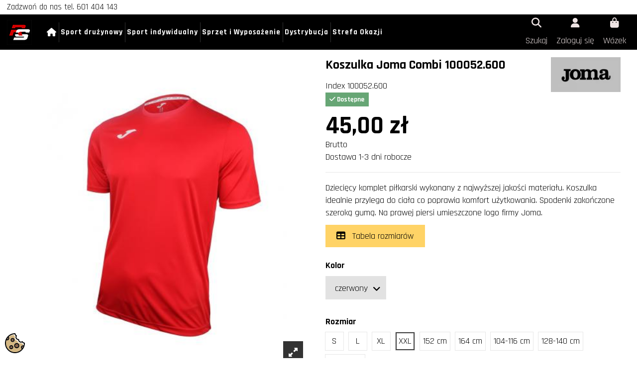

--- FILE ---
content_type: text/html; charset=utf-8
request_url: https://revealsport.pl/stroje-pilkarskie/12460-koszulka-joma-combi-100052600-9995042544081.html
body_size: 39976
content:

<!doctype html>
<html lang="pl">

<head>
    
        
  <meta charset="utf-8">


  <meta http-equiv="x-ua-compatible" content="ie=edge">



  


      <!-- Google Tag Manager -->
    <script>(function(w,d,s,l,i){w[l]=w[l]||[];w[l].push({'gtm.start':
      new Date().getTime(),event:'gtm.js'});var f=d.getElementsByTagName(s)[0],
              j=d.createElement(s),dl=l!='dataLayer'?'&l='+l:'';j.async=true;j.src=
              'https://www.googletagmanager.com/gtm.js?id='+i+dl;f.parentNode.insertBefore(j,f);
              })(window,document,'script','dataLayer',' GTM-MS6T7CG');</script>
    <!-- End Google Tag Manager -->
  
  



  <title>Joma Koszulka Joma Combi 100052.600 | Revealsport.pl</title>
  
    
  
  
    
  
  <meta name="description" content="Koszulka Joma Combi 100052.600 to dziecięcy komplet piłkarski z najwyższej jakości materiału, idealnie przylegający do ciała, zapewniający komfort użytkowa">
  <meta name="keywords" content="sklep piłkarski, buty piłkarskie, stroje sportowe, Joma, Nike, Adidas, Jako, sprzęt piłkarski, piłki nożne, torby sportowe">
  <meta name="author" content="Revealsport - Sklep Sportowy">
  <meta name="geo.region" content="PL-MZ">
  <meta name="geo.placename" content="Nowa Wieś Lipowa">
  <meta name="geo.position" content="52.848889;21.573056">
  <meta name="ICBM" content="52.848889, 21.573056">
    
      <link rel="canonical" href="https://revealsport.pl/stroje-pilkarskie/12460-koszulka-joma-combi-100052600-9995042544081.html">    

  
      

  
     <script type="application/ld+json">
 {
   "@context": "https://schema.org",
   "@type": "Organization",
   "name" : "Revealsport.pl",
   "url" : "https://revealsport.pl/"
       ,"logo": {
       "@type": "ImageObject",
       "url":"https://revealsport.pl/img/logo-1731000034.jpg"
     }
    }
</script>

<script type="application/ld+json">
  {
    "@context": "https://schema.org",
    "@type": "WebPage",
    "isPartOf": {
      "@type": "WebSite",
      "url":  "https://revealsport.pl/",
      "name": "Revealsport.pl"
    },
    "name": "Joma Koszulka Joma Combi 100052.600 | Revealsport.pl",
    "url":  "https://revealsport.pl/stroje-pilkarskie/12460-koszulka-joma-combi-100052600-9995042544081.html"
  }
</script>


  <script type="application/ld+json">
    {
      "@context": "https://schema.org",
      "@type": "BreadcrumbList",
      "itemListElement": [
                  {
            "@type": "ListItem",
            "position": 1,
            "name": "Strona główna",
            "item": "https://revealsport.pl/"
          },              {
            "@type": "ListItem",
            "position": 2,
            "name": "Sport drużynowy",
            "item": "https://revealsport.pl/83-sport-druzynowy"
          },              {
            "@type": "ListItem",
            "position": 3,
            "name": "Piłka nożna",
            "item": "https://revealsport.pl/87-pilka-nozna"
          },              {
            "@type": "ListItem",
            "position": 4,
            "name": "Odzież piłkarska",
            "item": "https://revealsport.pl/92-odziez-pilkarska"
          },              {
            "@type": "ListItem",
            "position": 5,
            "name": "Stroje piłkarskie",
            "item": "https://revealsport.pl/90-stroje-pilkarskie"
          },              {
            "@type": "ListItem",
            "position": 6,
            "name": "Koszulka Joma Combi 100052.600",
            "item": "https://revealsport.pl/stroje-pilkarskie/12460-225702-koszulka-joma-combi-100052600-9995042544081.html#/kolor-czerwony/rozmiar-s"
          }          ]
    }
  </script>


  

  
    <script type="application/ld+json">
  {
    "@context": "https://schema.org/",
    "@type": "Product",
    "@id": "#product-snippet-id",
    "name": "Koszulka Joma Combi 100052.600",
    "description": "Koszulka Joma Combi 100052.600 to dziecięcy komplet piłkarski z najwyższej jakości materiału, idealnie przylegający do ciała, zapewniający komfort użytkowa",
    "category": "Stroje piłkarskie",
    "image" :"https://revealsport.pl/57611-large_default/koszulka-joma-combi-100052600.jpg",    "sku": "100052.600",
    "mpn": "100052.600"
    ,"gtin13": "9995042544081"
        ,
    "brand": {
      "@type": "Brand",
      "name": "Joma"
    }
                ,
    "offers": {
      "@type": "Offer",
      "priceCurrency": "PLN",
      "name": "Koszulka Joma Combi 100052.600",
      "price": "45",
      "url": "https://revealsport.pl/stroje-pilkarskie/12460-189934-koszulka-joma-combi-100052600-9995042544081.html#/289-kolor-czerwony/386-rozmiar-xxl",
      "priceValidUntil": "2026-02-02",
              "image": ["https://revealsport.pl/83008-thickbox_default/koszulka-joma-combi-100052600.jpg"],
            "sku": "100052.600",
      "mpn": "100052.600",
      "gtin13": "9995042544081",              "availability": "https://schema.org/InStock",
      "seller": {
        "@type": "Organization",
        "name": "Revealsport.pl"
      }
    }
      }
</script>


  
    
  



    <meta property="og:type" content="product">
    <meta property="og:url" content="https://revealsport.pl/stroje-pilkarskie/12460-koszulka-joma-combi-100052600-9995042544081.html">
    <meta property="og:title" content="Joma Koszulka Joma Combi 100052.600 | Revealsport.pl">
    <meta property="og:site_name" content="Revealsport.pl">
    <meta property="og:description" content="Koszulka Joma Combi 100052.600 to dziecięcy komplet piłkarski z najwyższej jakości materiału, idealnie przylegający do ciała, zapewniający komfort użytkowa">
            <meta property="og:image" content="https://revealsport.pl/57611-thickbox_default/koszulka-joma-combi-100052600.jpg">
        <meta property="og:image:width" content="1100">
        <meta property="og:image:height" content="1422">
    




      <meta name="viewport" content="width=device-width, initial-scale=1">
  




  <link rel="icon" type="image/vnd.microsoft.icon" href="https://revealsport.pl/img/favicon.ico?1731000034">
  <link rel="shortcut icon" type="image/x-icon" href="https://revealsport.pl/img/favicon.ico?1731000034">
      <link rel="apple-touch-icon" href="/img/cms/rs.png">
        <link rel="icon" sizes="192x192" href="/img/cms/rs.png">
  




    <link rel="stylesheet" href="https://revealsport.pl/themes/warehouse/assets/cache/theme-eca04e1359.css" type="text/css" media="all">



<link rel="preconnect" href="https://www.googletagmanager.com" crossorigin>
<link rel="preconnect" href="https://connect.facebook.net" crossorigin>
<link rel="dns-prefetch" href="//www.google-analytics.com">


<link rel="preload" as="font"
      href="https://revealsport.pl/themes/warehouse/assets/css/font-awesome/webfonts/fa-brands-400.woff2"
      type="font/woff2" crossorigin="anonymous">

<link rel="preload" as="font"
      href="https://revealsport.pl/themes/warehouse/assets/css/font-awesome/webfonts/fa-regular-400.woff2"
      type="font/woff2" crossorigin="anonymous">

<link rel="preload" as="font"
      href="https://revealsport.pl/themes/warehouse/assets/css/font-awesome/webfonts/fa-solid-900.woff2"
      type="font/woff2" crossorigin="anonymous">

<link rel="preload" as="font"
      href="https://revealsport.pl/themes/warehouse/assets/css/font-awesome/webfonts/fa-brands-400.woff2"
      type="font/woff2" crossorigin="anonymous">


<link  rel="preload stylesheet"  as="style" href="https://revealsport.pl/themes/warehouse/assets/css/font-awesome/css/font-awesome-preload.css"
       type="text/css" crossorigin="anonymous">





  

  <script>
        var SCCconfig = {"_meta":{"module":"Powered by SEIGI Cookie & Consent module https:\/\/seigi.eu\/","version":"2.5.1","generated":"2026-01-18 13:43:02"},"cmv2_cats":{"analytics_storage":"analytics","ad_storage":"targeting","ad_user_data":"targeting","ad_personalization":"targeting","functionality_storage":"necessary","personalization_storage":"person_site","security_storage":"necessary"},"cookie_name":"seigi_cookie","cookie_expiration":182,"cookie_allow_remove":true,"autoremove_before_consent":true,"remove_cookie_tables":false,"enable_interval":true,"cookie_save_dot_domain":true,"force_consent":false,"gui_options":{"consent_modal":{"layout":"cmbox","position":"bottom left","transition":"0"},"settings_modal":{"layout":"cmbox","position":"right","transition":"0"}},"languages":{"pl":{"consent_modal":{"title":"\ud83c\udf6a U\u017cywamy ciasteczek!","description":"Cze\u015b\u0107, ta strona u\u017cywa wymaganych ciasteczek aby zapewni\u0107 poprawne dzia\u0142anie i ciasteczka trackingowe aby lepiej zrozumie\u0107 co Cie interesuje. To drugie b\u0119dzie dopiero po zaakceptowaniu. <button type=\"button\" data-cc=\"c-settings\" class=\"cc-link\">Pozw\u00f3l mi wybra\u0107<\/button>","buttons":[{"text":"Akceptuj","role":"accept_all","class":"c-bn c-btn-cta"},{"text":"Ustawienia","role":"","class":"c-bn"}],"primary_btn":{"text":"Zaakceptuj wszystko","role":"accept_all"}},"settings_modal":{"title":"<img src=\"https:\/\/revealsport.pl\/img\/logo-1731000034.jpg\" alt=\"Logo\" loading=\"lazy\" style=\"margin-left: -4px; margin-bottom: -5px; height: 35px\">","save_settings_btn":"Zapisz ustawienia","accept_all_btn":"Zaakceptuj wszystko","accept_all_btn_class":"c-btn-cta","reject_all_btn_class":"","save_settings_btn_class":"","close_btn_label":"Close","cookie_table_headers":[{"col1":"Cookie"},{"col2":"URL"},{"col3":"Exp."},{"col4":"Info"}],"blocks":[{"title":"U\u017cywanie ciasteczek","description":"U\u017cywamy plik\u00f3w cookie, aby zapewni\u0107 podstawowe funkcje witryny i ulepszy\u0107 korzystanie z niej. Mo\u017cesz wybra\u0107 dla ka\u017cdej kategorii opcj\u0119 w\u0142\u0105czenia\/wy\u0142\u0105czenia w dowolnym momencie. Aby uzyska\u0107 wi\u0119cej informacji na temat plik\u00f3w cookie i innych wra\u017cliwych danych, przeczytaj pe\u0142n\u0105 <a href=\"#\" class=\"cc-link\">polityk\u0119 prywatno\u015bci<\/a>"},{"title":"Wymagane ciasteczka","description":"Te ciasteczka s\u0105 wymagane do poprawnego dzia\u0142ania strony. Bez nich strona nie dzia\u0142a\u0142a by prawid\u0142owo.","toggle":{"value":"necessary","enabled":true,"readonly":true},"cookie_table":[{"col1":"Prestashop-","col2":"revealsport.pl","col3":"20d","col4":"Sklep Plik cookie wymagany do dzia\u0142ania sklepu. Przechowuje informacje o statusie logowania, koszyku i procesie zam\u00f3wienia","is_regex":true},{"col1":"PHPSESSID","col2":"revealsport.pl","col3":"2y","col4":"Identyfikator sesji wymagany do dzia\u0142ania sklepu","is_regex":true},{"col1":"seigi_cookie","col2":"revealsport.pl","col3":"365d","col4":"Plik cookie przechowuj\u0105cy informacje o Twoich zgodach","is_regex":true}]},{"title":"Ciasteczka wydajno\u015bciowe i analityczne","description":"Te ciasteczka pozwalaj\u0105 stronie zapami\u0119ta\u0107 poprzednie wybory dokonane na stronie","toggle":{"value":"analytics","enabled":false,"readonly":false},"cookie_table":[{"col1":"^_ga","col2":"google.com","col3":"2y","col4":"D\u0142ugoterminowy identyfikator u\u017cywany do identyfikacji unikalnych u\u017cytkownik\u00f3w","is_regex":true},{"col1":"_gid","col2":"google.com","col3":"1d","col4":"Kr\u00f3tkoterminowy identyfikator u\u017cywany do identyfikacji unikalnych u\u017cytkownik\u00f3w"},{"col1":"_fbc","col2":"facebook.com","col3":"2y","col4":"Przechowuje warto\u015b\u0107 parametru fbclid","is_regex":true},{"col1":"_fbp","col2":"facebook.com","col3":"90d","col4":"Unikalny identyfikator u\u017cytkownika","is_regex":true}]},{"title":"Personalizacja Reklam","description":"Ta opcja umo\u017cliwia przechowywanie plik\u00f3w cookie i danych w celu dostosowania reklam do Twoich zainteresowa\u0144, zar\u00f3wno na tej stronie, jak i poza ni\u0105. Umo\u017cliwia to zbieranie i analizowanie Twojego zachowania na stronie w celu dostarczania ukierunkowanych reklam, kt\u00f3re lepiej odpowiadaj\u0105 Twoim preferencjom oraz mierzenia skuteczno\u015bci tych reklam.","toggle":{"value":"targeting","enabled":false,"readonly":false},"cookie_table":[{"col1":"fr","col2":"facebook.com","col3":"90d","col4":"Facebook Remarketing","is_regex":true}]},{"title":"Personalizacja Strony","description":"Wybieraj\u0105c t\u0119 opcj\u0119, wyra\u017casz zgod\u0119 na u\u017cywanie plik\u00f3w cookie oraz danych do poprawy Twojego do\u015bwiadczenia na stronie poprzez personalizacj\u0119 tre\u015bci i funkcji na podstawie Twoich wzorc\u00f3w u\u017cytkowania i preferencji. Obejmuje to dostosowywanie uk\u0142ad\u00f3w, rekomendacje tre\u015bci oraz inne funkcjonalno\u015bci strony, aby nawigacja by\u0142a bardziej relewantna i anga\u017cuj\u0105ca.","toggle":{"value":"person_site","enabled":false,"readonly":false}},{"title":"Bezpiecze\u0144stwo","description":"Wybieraj\u0105c t\u0119 opcj\u0119, akceptujesz u\u017cywanie plik\u00f3w cookie i danych niezb\u0119dnych do zapewnienia bezpiecze\u0144stwa strony i ochrony przed dzia\u0142aniami oszuka\u0144czymi. Te pliki cookie pomagaj\u0105 w autentykacji u\u017cytkownik\u00f3w, zapobiegaj\u0105 nieautoryzowanemu dost\u0119powi do kont u\u017cytkownik\u00f3w i zapewniaj\u0105 integralno\u015b\u0107 strony.","toggle":{"value":"security","enabled":false,"readonly":false}}],"reject_all_btn":"Odrzu\u0107 wszystko"}}},"revision":2262130826};
        var elementorFrontendConfig = {"isEditMode":"","stretchedSectionContainer":"","instagramToken":"","is_rtl":false,"ajax_csfr_token_url":"https:\/\/revealsport.pl\/module\/iqitelementor\/Actions?process=handleCsfrToken&ajax=1"};
        var iqitTheme = {"rm_sticky":"up","rm_breakpoint":0,"op_preloader":"0","cart_style":"side","cart_confirmation":"open","h_layout":"4","f_fixed":"1","f_layout":"1","h_absolute":"1","h_sticky":"header","hw_width":"fullwidth","mm_content":"accordion","hm_submenu_width":"fullwidth","h_search_type":"full","pl_lazyload":true,"pl_infinity":false,"pl_rollover":true,"pl_crsl_autoplay":true,"pl_slider_ld":5,"pl_slider_d":4,"pl_slider_t":3,"pl_slider_p":2,"pp_thumbs":"bottom","pp_zoom":"modalzoom","pp_image_layout":"carousel","pp_tabs":"accordion","pl_grid_qty":false};
        var iqitfdc_from = 500;
        var iqitmegamenu = {"sticky":"false","containerSelector":"#wrapper > .container"};
        var iqitreviews = [];
        var prestashop = {"cart":{"products":[],"totals":{"total":{"type":"total","label":"Razem","amount":0,"value":"0,00\u00a0z\u0142"},"total_including_tax":{"type":"total","label":"Suma (brutto)","amount":0,"value":"0,00\u00a0z\u0142"},"total_excluding_tax":{"type":"total","label":"Suma (netto)","amount":0,"value":"0,00\u00a0z\u0142"}},"subtotals":{"products":{"type":"products","label":"Produkty","amount":0,"value":"0,00\u00a0z\u0142"},"discounts":null,"shipping":{"type":"shipping","label":"Wysy\u0142ka","amount":0,"value":""},"tax":{"type":"tax","label":"VAT (wliczony)","amount":0,"value":"0,00\u00a0z\u0142"}},"products_count":0,"summary_string":"0 sztuk","vouchers":{"allowed":1,"added":[]},"discounts":[],"minimalPurchase":1,"minimalPurchaseRequired":"Minimalny zakup na kwot\u0119 1,00\u00a0z\u0142 (netto) jest wymagany aby zatwierdzi\u0107 Twoje zam\u00f3wienie, obecna warto\u015b\u0107 koszyka to 0,00\u00a0z\u0142 (netto)."},"currency":{"id":1,"name":"Polish Zloty","iso_code":"PLN","iso_code_num":"985","sign":"z\u0142"},"customer":{"lastname":null,"firstname":null,"email":null,"birthday":null,"newsletter":null,"newsletter_date_add":null,"optin":null,"website":null,"company":null,"siret":null,"ape":null,"is_logged":false,"gender":{"type":null,"name":null},"addresses":[]},"country":{"id_zone":"1","id_currency":"1","call_prefix":"48","iso_code":"PL","active":"1","contains_states":"0","need_identification_number":"0","need_zip_code":"1","zip_code_format":"NN-NNN","display_tax_label":"1","name":"Polska","id":14},"language":{"name":"Polski (Polish)","iso_code":"pl","locale":"pl-PL","language_code":"pl","active":"1","is_rtl":"0","date_format_lite":"Y\/m\/d","date_format_full":"Y\/m\/d H:i:s","id":1},"page":{"title":"","canonical":"https:\/\/revealsport.pl\/stroje-pilkarskie\/12460-koszulka-joma-combi-100052600-9995042544081.html","meta":{"title":"Joma Koszulka Joma Combi 100052.600 | Revealsport.pl","description":"Koszulka Joma Combi 100052.600 to dzieci\u0119cy komplet pi\u0142karski z najwy\u017cszej jako\u015bci materia\u0142u, idealnie przylegaj\u0105cy do cia\u0142a, zapewniaj\u0105cy komfort u\u017cytkowa","keywords":"","robots":"index"},"page_name":"product","body_classes":{"lang-pl":true,"lang-rtl":false,"country-PL":true,"currency-PLN":true,"layout-full-width":true,"page-product":true,"tax-display-enabled":true,"page-customer-account":false,"product-id-12460":true,"product-Koszulka Joma Combi 100052.600":true,"product-id-category-90":true,"product-id-manufacturer-7":true,"product-id-supplier-1":true,"product-available-for-order":true},"admin_notifications":[],"password-policy":{"feedbacks":{"0":"Bardzo s\u0142abe","1":"S\u0142abe","2":"\u015arednia","3":"Silne","4":"Bardzo silne","Straight rows of keys are easy to guess":"Proste kombinacje klawiszy s\u0105 \u0142atwe do odgadni\u0119cia","Short keyboard patterns are easy to guess":"Proste kombinacje przycisk\u00f3w s\u0105 \u0142atwe do odgadni\u0119cia","Use a longer keyboard pattern with more turns":"U\u017cyj d\u0142u\u017cszej i bardziej skomplikowanej kombinacji przycisk\u00f3w","Repeats like \"aaa\" are easy to guess":"Powt\u00f3rzenia typu \u201eaaa\u201d s\u0105 \u0142atwe do odgadni\u0119cia","Repeats like \"abcabcabc\" are only slightly harder to guess than \"abc\"":"Powt\u00f3rzenia takie jak \u201eabcabcabc\u201d s\u0105 tylko nieco trudniejsze do odgadni\u0119cia ni\u017c \u201eabc\u201d","Sequences like abc or 6543 are easy to guess":"Kombinacje takie jak \u201eabc\u201d lub \u201e6543\u201d s\u0105 \u0142atwe do odgadni\u0119cia","Recent years are easy to guess":"Ostatnie lata s\u0105 \u0142atwe do odgadni\u0119cia","Dates are often easy to guess":"Daty s\u0105 cz\u0119sto \u0142atwe do odgadni\u0119cia","This is a top-10 common password":"To jest 10 najcz\u0119\u015bciej u\u017cywanych hase\u0142","This is a top-100 common password":"To jest 100 najcz\u0119\u015bciej u\u017cywanych hase\u0142","This is a very common password":"To bardzo popularne has\u0142o","This is similar to a commonly used password":"Jest to podobne do powszechnie u\u017cywanego has\u0142a","A word by itself is easy to guess":"Samo s\u0142owo jest \u0142atwe do odgadni\u0119cia","Names and surnames by themselves are easy to guess":"Same imiona i nazwiska s\u0105 \u0142atwe do odgadni\u0119cia","Common names and surnames are easy to guess":"Popularne imiona i nazwiska s\u0105 \u0142atwe do odgadni\u0119cia","Use a few words, avoid common phrases":"U\u017cyj kilku s\u0142\u00f3w, unikaj popularnych zwrot\u00f3w","No need for symbols, digits, or uppercase letters":"Nie potrzebujesz symboli, cyfr ani wielkich liter","Avoid repeated words and characters":"Unikaj powtarzaj\u0105cych si\u0119 s\u0142\u00f3w i znak\u00f3w","Avoid sequences":"Unikaj sekwencji","Avoid recent years":"Unikaj ostatnich lat","Avoid years that are associated with you":"Unikaj lat, kt\u00f3re s\u0105 z Tob\u0105 zwi\u0105zane","Avoid dates and years that are associated with you":"Unikaj dat i lat, kt\u00f3re s\u0105 z Tob\u0105 powi\u0105zane","Capitalization doesn't help very much":"Wielkie litery nie s\u0105 zbytnio pomocne","All-uppercase is almost as easy to guess as all-lowercase":"Wpisywanie wielkich liter jest prawie tak samo \u0142atwe do odgadni\u0119cia jak wpisywanie ma\u0142ych liter","Reversed words aren't much harder to guess":"Odwr\u00f3cone s\u0142owa nie s\u0105 du\u017co trudniejsze do odgadni\u0119cia","Predictable substitutions like '@' instead of 'a' don't help very much":"Przewidywalne zamienniki, takie jak \u201e@\u201d zamiast \u201ea\u201d, nie s\u0105 zbyt pomocne","Add another word or two. Uncommon words are better.":"Dodaj kolejne s\u0142owo lub dwa. Nietypowe s\u0142owa s\u0105 lepsze."}}},"shop":{"name":"Revealsport.pl","logo":"https:\/\/revealsport.pl\/img\/logo-1731000034.jpg","stores_icon":"https:\/\/revealsport.pl\/img\/logo_stores.png","favicon":"https:\/\/revealsport.pl\/img\/favicon.ico"},"core_js_public_path":"\/themes\/","urls":{"base_url":"https:\/\/revealsport.pl\/","current_url":"https:\/\/revealsport.pl\/stroje-pilkarskie\/12460-koszulka-joma-combi-100052600-9995042544081.html","shop_domain_url":"https:\/\/revealsport.pl","img_ps_url":"https:\/\/revealsport.pl\/img\/","img_cat_url":"https:\/\/revealsport.pl\/img\/c\/","img_lang_url":"https:\/\/revealsport.pl\/img\/l\/","img_prod_url":"https:\/\/revealsport.pl\/img\/p\/","img_manu_url":"https:\/\/revealsport.pl\/img\/m\/","img_sup_url":"https:\/\/revealsport.pl\/img\/su\/","img_ship_url":"https:\/\/revealsport.pl\/img\/s\/","img_store_url":"https:\/\/revealsport.pl\/img\/st\/","img_col_url":"https:\/\/revealsport.pl\/img\/co\/","img_url":"https:\/\/revealsport.pl\/themes\/warehouse\/assets\/img\/","css_url":"https:\/\/revealsport.pl\/themes\/warehouse\/assets\/css\/","js_url":"https:\/\/revealsport.pl\/themes\/warehouse\/assets\/js\/","pic_url":"https:\/\/revealsport.pl\/upload\/","theme_assets":"https:\/\/revealsport.pl\/themes\/warehouse\/assets\/","theme_dir":"https:\/\/revealsport.pl\/themes\/warehouse\/","pages":{"address":"https:\/\/revealsport.pl\/adres","addresses":"https:\/\/revealsport.pl\/adresy","authentication":"https:\/\/revealsport.pl\/logowanie","manufacturer":"https:\/\/revealsport.pl\/producenci","cart":"https:\/\/revealsport.pl\/koszyk","category":"https:\/\/revealsport.pl\/index.php?controller=category","cms":"https:\/\/revealsport.pl\/index.php?controller=cms","contact":"https:\/\/revealsport.pl\/kontakt","discount":"https:\/\/revealsport.pl\/rabaty","guest_tracking":"https:\/\/revealsport.pl\/sledzenie-zamowien-gosci","history":"https:\/\/revealsport.pl\/historia-zamowien","identity":"https:\/\/revealsport.pl\/dane-osobiste","index":"https:\/\/revealsport.pl\/","my_account":"https:\/\/revealsport.pl\/moje-konto","order_confirmation":"https:\/\/revealsport.pl\/potwierdzenie-zamowienia","order_detail":"https:\/\/revealsport.pl\/index.php?controller=order-detail","order_follow":"https:\/\/revealsport.pl\/sledzenie-zamowienia","order":"https:\/\/revealsport.pl\/zam\u00f3wienie","order_return":"https:\/\/revealsport.pl\/index.php?controller=order-return","order_slip":"https:\/\/revealsport.pl\/potwierdzenie-zwrotu","pagenotfound":"https:\/\/revealsport.pl\/index.php?controller=pagenotfound","password":"https:\/\/revealsport.pl\/odzyskiwanie-hasla","pdf_invoice":"https:\/\/revealsport.pl\/index.php?controller=pdf-invoice","pdf_order_return":"https:\/\/revealsport.pl\/index.php?controller=pdf-order-return","pdf_order_slip":"https:\/\/revealsport.pl\/index.php?controller=pdf-order-slip","prices_drop":"https:\/\/revealsport.pl\/promocje","product":"https:\/\/revealsport.pl\/index.php?controller=product","registration":"https:\/\/revealsport.pl\/index.php?controller=registration","search":"https:\/\/revealsport.pl\/szukaj","sitemap":"https:\/\/revealsport.pl\/Mapa strony","stores":"https:\/\/revealsport.pl\/nasze-sklepy","supplier":"https:\/\/revealsport.pl\/dostawcy","new_products":"https:\/\/revealsport.pl\/nowe-produkty","brands":"https:\/\/revealsport.pl\/producenci","register":"https:\/\/revealsport.pl\/index.php?controller=registration","order_login":"https:\/\/revealsport.pl\/zam\u00f3wienie?login=1"},"alternative_langs":[],"actions":{"logout":"https:\/\/revealsport.pl\/?mylogout="},"no_picture_image":{"bySize":{"small_default":{"url":"https:\/\/revealsport.pl\/img\/p\/pl-default-small_default.jpg","width":98,"height":127},"cart_default":{"url":"https:\/\/revealsport.pl\/img\/p\/pl-default-cart_default.jpg","width":125,"height":162},"home_default":{"url":"https:\/\/revealsport.pl\/img\/p\/pl-default-home_default.jpg","width":236,"height":305},"large_default":{"url":"https:\/\/revealsport.pl\/img\/p\/pl-default-large_default.jpg","width":492,"height":381},"medium_default":{"url":"https:\/\/revealsport.pl\/img\/p\/pl-default-medium_default.jpg","width":452,"height":584},"thickbox_default":{"url":"https:\/\/revealsport.pl\/img\/p\/pl-default-thickbox_default.jpg","width":1100,"height":1422}},"small":{"url":"https:\/\/revealsport.pl\/img\/p\/pl-default-small_default.jpg","width":98,"height":127},"medium":{"url":"https:\/\/revealsport.pl\/img\/p\/pl-default-large_default.jpg","width":492,"height":381},"large":{"url":"https:\/\/revealsport.pl\/img\/p\/pl-default-thickbox_default.jpg","width":1100,"height":1422},"legend":""}},"configuration":{"display_taxes_label":true,"display_prices_tax_incl":true,"is_catalog":false,"show_prices":true,"opt_in":{"partner":false},"quantity_discount":{"type":"price","label":"Cena jednostkowa"},"voucher_enabled":1,"return_enabled":1},"field_required":[],"breadcrumb":{"links":[{"title":"Strona g\u0142\u00f3wna","url":"https:\/\/revealsport.pl\/"},{"title":"Sport dru\u017cynowy","url":"https:\/\/revealsport.pl\/83-sport-druzynowy"},{"title":"Pi\u0142ka no\u017cna","url":"https:\/\/revealsport.pl\/87-pilka-nozna"},{"title":"Odzie\u017c pi\u0142karska","url":"https:\/\/revealsport.pl\/92-odziez-pilkarska"},{"title":"Stroje pi\u0142karskie","url":"https:\/\/revealsport.pl\/90-stroje-pilkarskie"},{"title":"Koszulka Joma Combi 100052.600","url":"https:\/\/revealsport.pl\/stroje-pilkarskie\/12460-225702-koszulka-joma-combi-100052600-9995042544081.html#\/kolor-czerwony\/rozmiar-s"}],"count":6},"link":{"protocol_link":"https:\/\/","protocol_content":"https:\/\/"},"time":1768740250,"static_token":"c9359d797b72a3039654832870dd93a2","token":"ef6696d99c8e1f3cc890d0cd271fb9e2","debug":false};
        var psemailsubscription_subscription = "https:\/\/revealsport.pl\/module\/ps_emailsubscription\/subscription";
      </script>



  <script type="text/javascript" data-keepinline="true" >
 // SEIGI Cookie & Consent Custom Consent 
 window.dataLayer = window.dataLayer || []; function gtag() { window.dataLayer.push(arguments); } gtag('consent','default', {"ad_storage":"denied","analytics_storage":"denied","functionality_storage":"denied","personalization_storage":"denied","security_storage":"denied","ad_personalization":"denied","ad_user_data":"denied"}); gtag('set', 'allow_ad_personalization_signals', false); /* */ function executeSeigiCookiegtag (event){ gtag('consent', 'update', {  'analytics_storage': event.detail.cookie.categories.includes(SCCconfig.cmv2_cats.analytics_storage) ? 'granted' : 'denied',  'ad_storage': event.detail.cookie.categories.includes(SCCconfig.cmv2_cats.ad_storage) ? 'granted' : 'denied',  'ad_user_data': event.detail.cookie.categories.includes(SCCconfig.cmv2_cats.ad_user_data) ? 'granted' : 'denied',  'ad_personalization': event.detail.cookie.categories.includes(SCCconfig.cmv2_cats.ad_personalization) ? 'granted' : 'denied',  'functionality_storage': event.detail.cookie.categories.includes(SCCconfig.cmv2_cats.functionality_storage) ? 'granted' : 'denied',  'personalization_storage': event.detail.cookie.categories.includes(SCCconfig.cmv2_cats.personalization_storage) ? 'granted' : 'denied',  'security_storage': event.detail.cookie.categories.includes(SCCconfig.cmv2_cats.security_storage) ? 'granted' : 'denied', }); gtag('set', 'ads_data_redaction', event.detail.cookie.categories.includes('analytics')); gtag('set', 'allow_ad_personalization_signals', event.detail.cookie.categories.includes('targeting')); } document.addEventListener('SeigiCookieEventOnLoadAccepted', executeSeigiCookiegtag); document.addEventListener('SeigiCookieEventOnChange', executeSeigiCookiegtag);</script><style>
:root {
  --scc-popup-width: 24.2em;
  --scc-color: #2d4156;
  --scc-color-hov: #1d2e38;
  --scc-b1-order: 1;
  --scc-b2-order: 2;
  --scc-b3-order: 3;
}
</style><script async src="https://www.googletagmanager.com/gtag/js?id=G-TCCPTDSYEM"></script>
<script>
  window.dataLayer = window.dataLayer || [];
  function gtag(){dataLayer.push(arguments);}
  gtag('js', new Date());
  gtag(
    'config',
    'G-TCCPTDSYEM',
    {
      'debug_mode':false
      , 'anonymize_ip': true                }
  );
</script>




<script id='merchantWidgetScript' src="https://www.gstatic.com/shopping/merchant/merchantwidget.js" defer></script>
<script>
  document.addEventListener('DOMContentLoaded', function() {
    if (typeof merchantWidgetScript !== 'undefined') {
      merchantWidgetScript.addEventListener('load', function () {
        merchantwidget.start({
          // REQUIRED FIELDS
          merchant_id: 157109831,
          
          // OPTIONAL FIELDS
          position: 'BOTTOM_LEFT',  // BOTTOM_LEFT, BOTTOM_RIGHT, TOP_LEFT, TOP_RIGHT, INLINE
          region: 'PL'  // Poland
        });
      });
    }
  });
</script>

    
            <meta property="product:pretax_price:amount" content="36.585366">
        <meta property="product:pretax_price:currency" content="PLN">
        <meta property="product:price:amount" content="45">
        <meta property="product:price:currency" content="PLN">
        
    

    </head>

<body id="product" class="lang-pl country-pl currency-pln layout-full-width page-product tax-display-enabled product-id-12460 product-koszulka-joma-combi-100052-600 product-id-category-90 product-id-manufacturer-7 product-id-supplier-1 product-available-for-order body-desktop-header-style-w-4">


            <!-- Google Tag Manager (noscript) -->
        <noscript><iframe src="https://www.googletagmanager.com/ns.html?id= GTM-MS6T7CG"
                          height="0" width="0" style="display:none;visibility:hidden"></iframe></noscript>
        <!-- End Google Tag Manager (noscript) -->
    




    


<main id="main-page-content"  >
    
            

    <header id="header" class="desktop-header-style-w-4">
        
            
  <div class="header-banner">
    
  </div>


<script type="application/ld+json">
{
    "@context": "https://schema.org",
    "@type": "Organization",
    "name": "Revealsport",
    "url": "https://revealsport.pl/",
    "logo": "https://revealsport.pl/img/cms/baner/certyfikat%20Revealsport.webp",
    "address": {
        "@type": "PostalAddress",
        "streetAddress": "Nowa Wieś Lipowa 18",
        "addressLocality": "Nowa Wieś",
        "postalCode": "42-700",
        "addressCountry": "PL"
    },
    "contactPoint": {
        "@type": "ContactPoint",
        "telephone": "+48 601 404 143",
        "contactType": "customer service",
        "email": "biuro@revealsport.pl"
    },
    "sameAs": [
        "https://www.facebook.com/Revealsport",
        "https://twitter.com/revealsport",
        "https://www.instagram.com/revealsport.pl/",
        "https://www.youtube.com/channel/UC3rVxLdr9ESb5uWEOPnltjg"
    ]
}
</script>




            <nav class="header-nav">
        <div class="container">
    
        <div class="row justify-content-between">
            <div class="col col-auto col-md left-nav">
                                            <div class="block-iqitlinksmanager block-iqitlinksmanager-5 block-links-inline d-inline-block">
            <ul>
                                                            <li>
                            <a
                                    href="https://revealsport.pl/kontakt"
                                                                                                    >
                                Zadzwoń do nas tel. 601 404 143
                            </a>
                        </li>
                                                </ul>
        </div>
    
            </div>
            <div class="col col-auto center-nav text-center">
                
             </div>
            <div class="col col-auto col-md right-nav text-right">
                
             </div>
        </div>

                        </div>
            </nav>
        



<div id="desktop-header" class="desktop-header-style-4">
    
            
<div class="header-top">
    <div id="desktop-header-container" class="container">
        <div class="row align-items-center">
                            <div class="col col-auto col-header-left">
                    <div id="desktop_logo">
                        
  <a href="https://revealsport.pl/">
    <img class="logo img-fluid"
         src="https://revealsport.pl/img/logo-1731000034.jpg"
          srcset="/img/cms/rs.png 2x"         alt="Revealsport.pl"
         width="50"
         height="50"
    >
  </a>

                    </div>
                    
                </div>
                <div class="col col-header-center col-header-menu">
                                        <div id="iqitmegamenu-wrapper" class="iqitmegamenu-wrapper iqitmegamenu-all">
	<div class="container container-iqitmegamenu">
		<div id="iqitmegamenu-horizontal" class="iqitmegamenu  clearfix" role="navigation">

						
			<nav id="cbp-hrmenu" class="cbp-hrmenu cbp-horizontal cbp-hrsub-narrow">
				<ul>
											<li id="cbp-hrmenu-tab-1"
							class="cbp-hrmenu-tab cbp-hrmenu-tab-1 cbp-onlyicon ">
							<a href="https://revealsport.pl/" class="nav-link" 
										>
										

										<span class="cbp-tab-title"> <i
												class="icon fa fa-home cbp-mainlink-icon"></i>
											</span>
																			</a>
																</li>
												<li id="cbp-hrmenu-tab-6"
							class="cbp-hrmenu-tab cbp-hrmenu-tab-6  cbp-has-submeu">
							<a href="https://revealsport.pl/83-sport-druzynowy" class="nav-link" 
										>
										

										<span class="cbp-tab-title">
											Sport drużynowy											<i class="fa fa-angle-down cbp-submenu-aindicator"></i></span>
																			</a>
																			<div class="cbp-hrsub col-12">
											<div class="cbp-hrsub-inner">
												<div class="container iqitmegamenu-submenu-container">
													
																																													




<div class="row menu_row menu-element  first_rows menu-element-id-1">
                

                                                




    <div class="col-3 cbp-menu-column cbp-menu-element menu-element-id-2 ">
        <div class="cbp-menu-column-inner">
                        
                
                
                    
                                                    <div class="row cbp-categories-row">
                                                                                                            <div class="col-12">
                                            <div class="cbp-category-link-w"><a href="https://revealsport.pl/87-pilka-nozna"
                                                                                class="cbp-column-title nav-link cbp-category-title">Piłka nożna</a>
                                                                                                                                                    
    <ul class="cbp-links cbp-category-tree"><li  class="cbp-hrsub-haslevel2" ><div class="cbp-category-link-w"><a href="https://revealsport.pl/91-buty-pilkarskie">Buty piłkarskie</a>
    <ul class="cbp-hrsub-level2"><li ><div class="cbp-category-link-w"><a href="https://revealsport.pl/250-ag-pro">AG Pro</a></div></li><li ><div class="cbp-category-link-w"><a href="https://revealsport.pl/251-halowki">Halówki</a></div></li><li ><div class="cbp-category-link-w"><a href="https://revealsport.pl/252-lanki-korki">Lanki korki</a></div></li><li ><div class="cbp-category-link-w"><a href="https://revealsport.pl/253-turfy">Turfy</a></div></li><li ><div class="cbp-category-link-w"><a href="https://revealsport.pl/254-wkrety">Wkręty</a></div></li></ul>
</div></li><li ><div class="cbp-category-link-w"><a href="https://revealsport.pl/96-pilki-do-noznej">Piłki do nożnej</a></div></li><li ><div class="cbp-category-link-w"><a href="https://revealsport.pl/117-ochraniacze-pilkarskie-i-opaski">Ochraniacze piłkarskie i opaski</a></div></li><li  class="cbp-hrsub-haslevel2" ><div class="cbp-category-link-w"><a href="https://revealsport.pl/92-odziez-pilkarska">Odzież piłkarska</a>
    <ul class="cbp-hrsub-level2"><li ><div class="cbp-category-link-w"><a href="https://revealsport.pl/90-stroje-pilkarskie">Stroje piłkarskie</a></div></li><li ><div class="cbp-category-link-w"><a href="https://revealsport.pl/296-koszulki">Koszulki</a></div></li><li ><div class="cbp-category-link-w"><a href="https://revealsport.pl/295-spodenki">Spodenki</a></div></li><li ><div class="cbp-category-link-w"><a href="https://revealsport.pl/238-bluzy">Bluzy</a></div></li><li ><div class="cbp-category-link-w"><a href="https://revealsport.pl/95-spodnie">Spodnie</a></div></li><li ><div class="cbp-category-link-w"><a href="https://revealsport.pl/93-dresy">Dresy</a></div></li><li ><div class="cbp-category-link-w"><a href="https://revealsport.pl/94-getry-pilkarskie">Getry piłkarskie</a></div></li><li ><div class="cbp-category-link-w"><a href="https://revealsport.pl/124-znaczniki">Znaczniki</a></div></li><li ><div class="cbp-category-link-w"><a href="https://revealsport.pl/292-kurtki-i-ortaliony">Kurtki i ortaliony</a></div></li></ul>
</div></li><li ><div class="cbp-category-link-w"><a href="https://revealsport.pl/97-odziez-techniczna-i-termoaktywna">Odzież techniczna i termoaktywna</a></div></li><li  class="cbp-hrsub-haslevel2" ><div class="cbp-category-link-w"><a href="https://revealsport.pl/88-akcesoria-bramkarskie">Akcesoria bramkarskie</a>
    <ul class="cbp-hrsub-level2"><li ><div class="cbp-category-link-w"><a href="https://revealsport.pl/89-rekawice-bramkarskie">Rękawice bramkarskie</a></div></li><li ><div class="cbp-category-link-w"><a href="https://revealsport.pl/119-odziez-bramkarska">Odzież bramkarska</a></div></li></ul>
</div></li><li  class="cbp-hrsub-haslevel2" ><div class="cbp-category-link-w"><a href="https://revealsport.pl/122-odziez-klubowa">Odzież klubowa</a>
    <ul class="cbp-hrsub-level2"><li ><div class="cbp-category-link-w"><a href="https://revealsport.pl/316-real-madryt">Real Madryt</a></div></li><li ><div class="cbp-category-link-w"><a href="https://revealsport.pl/317-fc-barcelona">FC Barcelona</a></div></li><li ><div class="cbp-category-link-w"><a href="https://revealsport.pl/318-bayern-monachium">Bayern Monachium</a></div></li><li ><div class="cbp-category-link-w"><a href="https://revealsport.pl/319-atletico-madryt">Atletico Madryt</a></div></li><li ><div class="cbp-category-link-w"><a href="https://revealsport.pl/320-manchester-city">Manchester City</a></div></li><li ><div class="cbp-category-link-w"><a href="https://revealsport.pl/321-manchester-united">Manchester United</a></div></li><li ><div class="cbp-category-link-w"><a href="https://revealsport.pl/322-juventus">Juventus</a></div></li><li ><div class="cbp-category-link-w"><a href="https://revealsport.pl/323-chelsea">Chelsea</a></div></li><li ><div class="cbp-category-link-w"><a href="https://revealsport.pl/324-ac-milan">AC Milan</a></div></li><li ><div class="cbp-category-link-w"><a href="https://revealsport.pl/325-inter-mediolan">Inter Mediolan</a></div></li><li ><div class="cbp-category-link-w"><a href="https://revealsport.pl/326-liverpool-fc">Liverpool FC</a></div></li><li ><div class="cbp-category-link-w"><a href="https://revealsport.pl/327-tottenham-hotspur-fc">Tottenham Hotspur FC</a></div></li><li ><div class="cbp-category-link-w"><a href="https://revealsport.pl/328-pozostale-klubowe">Pozostałe klubowe</a></div></li></ul>
</div></li><li ><div class="cbp-category-link-w"><a href="https://revealsport.pl/227-pozostale-akcesoria">Pozostałe akcesoria</a></div></li></ul>

                                                                                            </div>
                                        </div>
                                                                                                </div>
                                            
                
            

            
            </div>    </div>
                                    




    <div class="col-3 cbp-menu-column cbp-menu-element menu-element-id-3 ">
        <div class="cbp-menu-column-inner">
                        
                
                
                    
                                                    <div class="row cbp-categories-row">
                                                                                                            <div class="col-12">
                                            <div class="cbp-category-link-w"><a href="https://revealsport.pl/103-siatkowka"
                                                                                class="cbp-column-title nav-link cbp-category-title">Siatkówka</a>
                                                                                                                                                    
    <ul class="cbp-links cbp-category-tree"><li ><div class="cbp-category-link-w"><a href="https://revealsport.pl/104-obuwie-do-siatkowki">Obuwie do siatkowki</a></div></li><li ><div class="cbp-category-link-w"><a href="https://revealsport.pl/105-pilki-do-siatkowki">Piłki do siatkowki</a></div></li><li ><div class="cbp-category-link-w"><a href="https://revealsport.pl/214-stroje-siatkarskie">Stroje siatkarskie</a></div></li><li ><div class="cbp-category-link-w"><a href="https://revealsport.pl/230-pozostale-artykuly-siatkarskie">Pozostałe artykuły siatkarskie</a></div></li></ul>

                                                                                            </div>
                                        </div>
                                                                                                </div>
                                            
                
            

            
            </div>    </div>
                                    




    <div class="col-3 cbp-menu-column cbp-menu-element menu-element-id-4 ">
        <div class="cbp-menu-column-inner">
                        
                
                
                    
                                                    <div class="row cbp-categories-row">
                                                                                                            <div class="col-12">
                                            <div class="cbp-category-link-w"><a href="https://revealsport.pl/84-koszykowka"
                                                                                class="cbp-column-title nav-link cbp-category-title">Koszykówka</a>
                                                                                                                                                    
    <ul class="cbp-links cbp-category-tree"><li ><div class="cbp-category-link-w"><a href="https://revealsport.pl/85-obuwie-koszykarskie">Obuwie koszykarskie</a></div></li><li ><div class="cbp-category-link-w"><a href="https://revealsport.pl/86-pilki-do-kosza">Piłki do kosza</a></div></li></ul>

                                                                                            </div>
                                        </div>
                                                                                                </div>
                                            
                
            

            
            </div>    </div>
                                    




    <div class="col-3 cbp-menu-column cbp-menu-element menu-element-id-5 ">
        <div class="cbp-menu-column-inner">
                        
                
                
                    
                                                    <div class="row cbp-categories-row">
                                                                                                            <div class="col-12">
                                            <div class="cbp-category-link-w"><a href="https://revealsport.pl/98-pilka-reczna"
                                                                                class="cbp-column-title nav-link cbp-category-title">Piłka ręczna</a>
                                                                                                                                                    
    <ul class="cbp-links cbp-category-tree"><li ><div class="cbp-category-link-w"><a href="https://revealsport.pl/99-obuwie-do-pilki-recznej">Obuwie do piłki ręcznej</a></div></li><li ><div class="cbp-category-link-w"><a href="https://revealsport.pl/100-pilki-do-recznej">Piłki do ręcznej</a></div></li></ul>

                                                                                            </div>
                                        </div>
                                                                                                </div>
                                            
                
            

            
            </div>    </div>
                                    




    <div class="col-3 cbp-menu-column cbp-menu-element menu-element-id-6 ">
        <div class="cbp-menu-column-inner">
                        
                
                
                    
                                                    <div class="row cbp-categories-row">
                                                                                                            <div class="col-12">
                                            <div class="cbp-category-link-w"><a href="https://revealsport.pl/125-koszulki-narodowe"
                                                                                class="cbp-column-title nav-link cbp-category-title">Koszulki narodowe</a>
                                                                                                                                                    
    <ul class="cbp-links cbp-category-tree"><li ><div class="cbp-category-link-w"><a href="https://revealsport.pl/218-koszulki-polskiej-reprezentacji">Koszulki Polskiej Reprezentacji</a></div></li></ul>

                                                                                            </div>
                                        </div>
                                                                                                </div>
                                            
                
            

            
            </div>    </div>
                            
                </div>
																													
																									</div>
											</div>
										</div>
																</li>
												<li id="cbp-hrmenu-tab-7"
							class="cbp-hrmenu-tab cbp-hrmenu-tab-7  cbp-has-submeu">
							<a href="https://revealsport.pl/115-sport-indywidualny" class="nav-link" 
										>
										

										<span class="cbp-tab-title">
											Sport indywidualny											<i class="fa fa-angle-down cbp-submenu-aindicator"></i></span>
																			</a>
																			<div class="cbp-hrsub col-12">
											<div class="cbp-hrsub-inner">
												<div class="container iqitmegamenu-submenu-container">
													
																																													




<div class="row menu_row menu-element  first_rows menu-element-id-1">
                

                                                




    <div class="col-3 cbp-menu-column cbp-menu-element menu-element-id-2 ">
        <div class="cbp-menu-column-inner">
                        
                
                
                    
                                                    <div class="row cbp-categories-row">
                                                                                                            <div class="col-12">
                                            <div class="cbp-category-link-w"><a href="https://revealsport.pl/77-bieganie-i-lekkoatletyka"
                                                                                class="cbp-column-title nav-link cbp-category-title">Bieganie i lekkoatletyka</a>
                                                                                                                                                    
    <ul class="cbp-links cbp-category-tree"><li ><div class="cbp-category-link-w"><a href="https://revealsport.pl/78-obuwie-do-biegania">Obuwie do biegania</a></div></li><li ><div class="cbp-category-link-w"><a href="https://revealsport.pl/79-obuwie-lekkoatletyczne">Obuwie lekkoatletyczne</a></div></li><li ><div class="cbp-category-link-w"><a href="https://revealsport.pl/228-pozostale-artykuly-do-lekkoatletyki">Pozostałe artykuły do lekkoatletyki</a></div></li></ul>

                                                                                            </div>
                                        </div>
                                                                                                </div>
                                            
                
            

            
            </div>    </div>
                                    




    <div class="col-3 cbp-menu-column cbp-menu-element menu-element-id-3 ">
        <div class="cbp-menu-column-inner">
                        
                
                
                    
                                                    <div class="row cbp-categories-row">
                                                                                                            <div class="col-12">
                                            <div class="cbp-category-link-w"><a href="https://revealsport.pl/114-sport-rakietowy"
                                                                                class="cbp-column-title nav-link cbp-category-title">Sport rakietowy</a>
                                                                                                                                                    
    <ul class="cbp-links cbp-category-tree"><li ><div class="cbp-category-link-w"><a href="https://revealsport.pl/231-badminton">badminton</a></div></li><li ><div class="cbp-category-link-w"><a href="https://revealsport.pl/232-speedminton">speedminton</a></div></li><li ><div class="cbp-category-link-w"><a href="https://revealsport.pl/233-tenis">tenis</a></div></li><li ><div class="cbp-category-link-w"><a href="https://revealsport.pl/234-tenis-stolowy">tenis stołowy</a></div></li></ul>

                                                                                            </div>
                                        </div>
                                                                                                </div>
                                            
                
            

            
            </div>    </div>
                                    




    <div class="col-3 cbp-menu-column cbp-menu-element menu-element-id-4 ">
        <div class="cbp-menu-column-inner">
                        
                
                
                    
                                                    <div class="row cbp-categories-row">
                                                                                                            <div class="col-12">
                                            <div class="cbp-category-link-w"><a href="https://revealsport.pl/106-torby-sportowe-i-plecaki"
                                                                                class="cbp-column-title nav-link cbp-category-title">Torby sportowe i plecaki</a>
                                                                                                                                                    
    <ul class="cbp-links cbp-category-tree"><li ><div class="cbp-category-link-w"><a href="https://revealsport.pl/107-plecaki-miejskie">Plecaki miejskie</a></div></li><li ><div class="cbp-category-link-w"><a href="https://revealsport.pl/108-torby-treningowe">Torby treningowe</a></div></li><li ><div class="cbp-category-link-w"><a href="https://revealsport.pl/222-plecaki-dzieciece">Plecaki dziecięce</a></div></li><li ><div class="cbp-category-link-w"><a href="https://revealsport.pl/223-torby-medyczne">Torby medyczne</a></div></li></ul>

                                                                                            </div>
                                        </div>
                                                                                                </div>
                                            
                
            

            
            </div>    </div>
                            
                </div>
																													
																									</div>
											</div>
										</div>
																</li>
												<li id="cbp-hrmenu-tab-9"
							class="cbp-hrmenu-tab cbp-hrmenu-tab-9  cbp-has-submeu">
							<a href="https://revealsport.pl/224-sprzet-sportowy-i-wyposazenie" class="nav-link" 
										>
										

										<span class="cbp-tab-title">
											Sprzęt i Wyposażenie											<i class="fa fa-angle-down cbp-submenu-aindicator"></i></span>
																			</a>
																			<div class="cbp-hrsub col-12">
											<div class="cbp-hrsub-inner">
												<div class="container iqitmegamenu-submenu-container">
													
																																													




<div class="row menu_row menu-element  first_rows menu-element-id-1">
                

                                                




    <div class="col-3 cbp-menu-column cbp-menu-element menu-element-id-2 ">
        <div class="cbp-menu-column-inner">
                        
                
                
                    
                                                    <div class="row cbp-categories-row">
                                                                                                            <div class="col-12">
                                            <div class="cbp-category-link-w"><a href="https://revealsport.pl/219-wyposazenie-szkol-i-przedszkoli"
                                                                                class="cbp-column-title nav-link cbp-category-title">Wyposażenie szkół i przedszkoli</a>
                                                                                                                                                    
    <ul class="cbp-links cbp-category-tree"><li ><div class="cbp-category-link-w"><a href="https://revealsport.pl/220-zabawy-ruchowe">Zabawy ruchowe</a></div></li><li ><div class="cbp-category-link-w"><a href="https://revealsport.pl/235-gry-i-zabawa">Gry i zabawa</a></div></li></ul>

                                                                                            </div>
                                        </div>
                                                                                                </div>
                                            
                
            

            
            </div>    </div>
                                    




    <div class="col-3 cbp-menu-column cbp-menu-element menu-element-id-4 ">
        <div class="cbp-menu-column-inner">
                        
                
                
                    
                                                    <div class="row cbp-categories-row">
                                                                                                            <div class="col-12">
                                            <div class="cbp-category-link-w"><a href="https://revealsport.pl/113-sala-boisko"
                                                                                class="cbp-column-title nav-link cbp-category-title">Wyposażenie sal i boisk</a>
                                                                                                                                                    
    <ul class="cbp-links cbp-category-tree"><li ><div class="cbp-category-link-w"><a href="https://revealsport.pl/258-siatki-i-slupki">siatki i słupki</a></div></li><li ><div class="cbp-category-link-w"><a href="https://revealsport.pl/259-akcesoria-pozostale">Akcesoria pozostałe</a></div></li></ul>

                                                                                            </div>
                                        </div>
                                                                                                </div>
                                            
                
            

            
            </div>    </div>
                                    




    <div class="col-3 cbp-menu-column cbp-menu-element menu-element-id-5 ">
        <div class="cbp-menu-column-inner">
                        
                
                
                    
                                                    <div class="row cbp-categories-row">
                                                                                                            <div class="col-12">
                                            <div class="cbp-category-link-w"><a href="https://revealsport.pl/284-sprzet-treningowy"
                                                                                class="cbp-column-title nav-link cbp-category-title">Sprzęt treningowy</a>
                                                                                                                                                    
    <ul class="cbp-links cbp-category-tree"><li ><div class="cbp-category-link-w"><a href="https://revealsport.pl/286-mury">Mury</a></div></li><li ><div class="cbp-category-link-w"><a href="https://revealsport.pl/287-pacholki-laski">Pachołki laski</a></div></li><li ><div class="cbp-category-link-w"><a href="https://revealsport.pl/288-plotki">Płotki</a></div></li></ul>

                                                                                            </div>
                                        </div>
                                                                                                </div>
                                            
                
            

            
            </div>    </div>
                            
                </div>
																													
																									</div>
											</div>
										</div>
																</li>
												<li id="cbp-hrmenu-tab-8"
							class="cbp-hrmenu-tab cbp-hrmenu-tab-8  cbp-has-submeu">
							<a href="https://revealsport.pl/208-dystrybucja" class="nav-link" 
										>
										

										<span class="cbp-tab-title">
											Dystrybucja											<i class="fa fa-angle-down cbp-submenu-aindicator"></i></span>
																			</a>
																			<div class="cbp-hrsub col-12">
											<div class="cbp-hrsub-inner">
												<div class="container iqitmegamenu-submenu-container">
													
																																													




<div class="row menu_row menu-element  first_rows menu-element-id-1">
                

                                                




    <div class="col-3 cbp-menu-column cbp-menu-element menu-element-id-2 ">
        <div class="cbp-menu-column-inner">
                        
                
                
                                            <a href="https://revealsport.pl/126-damons">                        <img src="/img/cms/logo damons.png" loading="lazy" class="img-fluid cbp-banner-image"
                                                               width="114" height="41"  />
                        </a>                    
                
            

            
            </div>    </div>
                                    




    <div class="col-3 cbp-menu-column cbp-menu-element menu-element-id-3 ">
        <div class="cbp-menu-column-inner">
                        
                
                
                                            <a href="https://revealsport.pl/241-joma">                        <img src="/img/cms/Joma/logo joma.png" loading="lazy" class="img-fluid cbp-banner-image"
                                                               width="141" height="41"  />
                        </a>                    
                
            

            
            </div>    </div>
                                    




    <div class="col-3 cbp-menu-column cbp-menu-element menu-element-id-4 ">
        <div class="cbp-menu-column-inner">
                        
                
                
                                            <a href="https://revealsport.pl/246-zina">                        <img src="/img/cms/Zina/logo.png" loading="lazy" class="img-fluid cbp-banner-image"
                                                               width="114" height="41"  />
                        </a>                    
                
            

            
            </div>    </div>
                                    




    <div class="col-3 cbp-menu-column cbp-menu-element menu-element-id-5 ">
        <div class="cbp-menu-column-inner">
                        
                
                
                                            <a href="https://revealsport.pl/263-macron">                        <img src="/img/cms/Macron/logo macron.png" loading="lazy" class="img-fluid cbp-banner-image"
                                                               width="114" height="41"  />
                        </a>                    
                
            

            
            </div>    </div>
                                    




    <div class="col-3 cbp-menu-column cbp-menu-element menu-element-id-6 ">
        <div class="cbp-menu-column-inner">
                        
                
                
                                            <a href="https://revealsport.pl/264-jako">                        <img src="/img/cms/JAKO/logo jako.jpg" loading="lazy" class="img-fluid cbp-banner-image"
                                                               width="114" height="41"  />
                        </a>                    
                
            

            
            </div>    </div>
                                    




    <div class="col-3 cbp-menu-column cbp-menu-element menu-element-id-7 ">
        <div class="cbp-menu-column-inner">
                        
                
                
                                            <a href="https://revealsport.pl/298-proskary">                        <img src="/img/cms/Proskary/logo pro.png" loading="lazy" class="img-fluid cbp-banner-image"
                                                               width="114" height="41"  />
                        </a>                    
                
            

            
            </div>    </div>
                                    




    <div class="col-3 cbp-menu-column cbp-menu-element menu-element-id-8 ">
        <div class="cbp-menu-column-inner">
                        
                
                
                                            <a href="https://revealsport.pl/239-keeza">                        <img src="/img/cms/Keeza/logo.png" loading="lazy" class="img-fluid cbp-banner-image"
                                                               width="114" height="41"  />
                        </a>                    
                
            

            
            </div>    </div>
                            
                </div>
																													
																									</div>
											</div>
										</div>
																</li>
												<li id="cbp-hrmenu-tab-10"
							class="cbp-hrmenu-tab cbp-hrmenu-tab-10  cbp-has-submeu">
							<a href="https://revealsport.pl/257-okazje" class="nav-link" 
										>
										

										<span class="cbp-tab-title">
											Strefa Okazji											<i class="fa fa-angle-down cbp-submenu-aindicator"></i></span>
																			</a>
																			<div class="cbp-hrsub col-12">
											<div class="cbp-hrsub-inner">
												<div class="container iqitmegamenu-submenu-container">
													
																																													




<div class="row menu_row menu-element  first_rows menu-element-id-1">
                

                                                




    <div class="col-3 cbp-menu-column cbp-menu-element menu-element-id-3 ">
        <div class="cbp-menu-column-inner">
                        
                
                
                    
                                                    <div class="row cbp-categories-row">
                                                                                                            <div class="col-12">
                                            <div class="cbp-category-link-w"><a href="https://revealsport.pl/257-okazje"
                                                                                class="cbp-column-title nav-link cbp-category-title">Okazje</a>
                                                                                                                                            </div>
                                        </div>
                                                                                                </div>
                                            
                
            

            
            </div>    </div>
                            
                </div>
																													
																									</div>
											</div>
										</div>
																</li>
											</ul>
				</nav>
			</div>
		</div>
		<div id="sticky-cart-wrapper"></div>
	</div>

		<div id="_desktop_iqitmegamenu-mobile">
		<div id="iqitmegamenu-mobile"
			class="mobile-menu js-mobile-menu  d-flex flex-column">

			<div class="mm-panel__header  mobile-menu__header-wrapper px-2 py-2">
				<div class="mobile-menu__header js-mobile-menu__header">

					<button type="button" class="mobile-menu__back-btn js-mobile-menu__back-btn btn">
						<span aria-hidden="true" class="fa fa-angle-left  align-middle mr-4"></span>
						<span class="mobile-menu__title js-mobile-menu__title paragraph-p1 align-middle"></span>
					</button>
					
				</div>
				<button type="button" class="btn btn-icon mobile-menu__close js-mobile-menu__close" aria-label="Close"
					data-toggle="dropdown">
					<span aria-hidden="true" class="fa fa-times"></span>
				</button>
			</div>

			<div class="position-relative mobile-menu__content flex-grow-1 mx-c16 my-c24 ">
				<ul
					class=" w-100  m-0 mm-panel__scroller mobile-menu__scroller px-4 py-4">
					<li class="mobile-menu__above-content"></li>
													



			
	<li class="mobile-menu__tab  d-flex flex-wrap js-mobile-menu__tab"><a  href="https://revealsport.pl/"  class="flex-fill mobile-menu__link ">Home</a></li><li class="mobile-menu__tab  d-flex flex-wrap js-mobile-menu__tab"><a  href="https://revealsport.pl/2-strona-glowna"  class="flex-fill mobile-menu__link js-mobile-menu__link-accordion--has-submenu  ">Strona główna</a><span class="mobile-menu__arrow js-mobile-menu__link-accordion--has-submenu"><i class="fa fa-angle-down mobile-menu__expand-icon" aria-hidden="true"></i><i class="fa fa-angle-up mobile-menu__close-icon" aria-hidden="true"></i></span><div class="mobile-menu__tab-row-break"></div>
	<ul class="mobile-menu__submenu  mobile-menu__submenu--accordion js-mobile-menu__submenu"><li class="mobile-menu__tab  d-flex flex-wrap js-mobile-menu__tab"><a  href="https://revealsport.pl/83-sport-druzynowy"  class="flex-fill mobile-menu__link js-mobile-menu__link-accordion--has-submenu  ">Sport drużynowy</a><span class="mobile-menu__arrow js-mobile-menu__link-accordion--has-submenu"><i class="fa fa-angle-down mobile-menu__expand-icon" aria-hidden="true"></i><i class="fa fa-angle-up mobile-menu__close-icon" aria-hidden="true"></i></span><div class="mobile-menu__tab-row-break"></div>
	<ul class="mobile-menu__submenu  mobile-menu__submenu--accordion js-mobile-menu__submenu"><li class="mobile-menu__tab  d-flex flex-wrap js-mobile-menu__tab"><a  href="https://revealsport.pl/87-pilka-nozna"  class="flex-fill mobile-menu__link ">Piłka nożna</a></li><li class="mobile-menu__tab  d-flex flex-wrap js-mobile-menu__tab"><a  href="https://revealsport.pl/103-siatkowka"  class="flex-fill mobile-menu__link ">Siatkówka</a></li><li class="mobile-menu__tab  d-flex flex-wrap js-mobile-menu__tab"><a  href="https://revealsport.pl/84-koszykowka"  class="flex-fill mobile-menu__link ">Koszykówka</a></li><li class="mobile-menu__tab  d-flex flex-wrap js-mobile-menu__tab"><a  href="https://revealsport.pl/98-pilka-reczna"  class="flex-fill mobile-menu__link ">Piłka ręczna</a></li><li class="mobile-menu__tab  d-flex flex-wrap js-mobile-menu__tab"><a  href="https://revealsport.pl/125-koszulki-narodowe"  class="flex-fill mobile-menu__link ">Koszulki narodowe</a></li></ul>	</li><li class="mobile-menu__tab  d-flex flex-wrap js-mobile-menu__tab"><a  href="https://revealsport.pl/115-sport-indywidualny"  class="flex-fill mobile-menu__link js-mobile-menu__link-accordion--has-submenu  ">Sport indywidualny</a><span class="mobile-menu__arrow js-mobile-menu__link-accordion--has-submenu"><i class="fa fa-angle-down mobile-menu__expand-icon" aria-hidden="true"></i><i class="fa fa-angle-up mobile-menu__close-icon" aria-hidden="true"></i></span><div class="mobile-menu__tab-row-break"></div>
	<ul class="mobile-menu__submenu  mobile-menu__submenu--accordion js-mobile-menu__submenu"><li class="mobile-menu__tab  d-flex flex-wrap js-mobile-menu__tab"><a  href="https://revealsport.pl/77-bieganie-i-lekkoatletyka"  class="flex-fill mobile-menu__link ">Bieganie i lekkoatletyka</a></li><li class="mobile-menu__tab  d-flex flex-wrap js-mobile-menu__tab"><a  href="https://revealsport.pl/114-sport-rakietowy"  class="flex-fill mobile-menu__link ">Sport rakietowy</a></li><li class="mobile-menu__tab  d-flex flex-wrap js-mobile-menu__tab"><a  href="https://revealsport.pl/106-torby-sportowe-i-plecaki"  class="flex-fill mobile-menu__link ">Torby sportowe i plecaki</a></li></ul>	</li><li class="mobile-menu__tab  d-flex flex-wrap js-mobile-menu__tab"><a  href="https://revealsport.pl/116-sklep-pilkarski"  class="flex-fill mobile-menu__link ">Sklep piłkarski</a></li><li class="mobile-menu__tab  d-flex flex-wrap js-mobile-menu__tab"><a  href="https://revealsport.pl/208-dystrybucja"  class="flex-fill mobile-menu__link js-mobile-menu__link-accordion--has-submenu  ">Dystrybucja</a><span class="mobile-menu__arrow js-mobile-menu__link-accordion--has-submenu"><i class="fa fa-angle-down mobile-menu__expand-icon" aria-hidden="true"></i><i class="fa fa-angle-up mobile-menu__close-icon" aria-hidden="true"></i></span><div class="mobile-menu__tab-row-break"></div>
	<ul class="mobile-menu__submenu  mobile-menu__submenu--accordion js-mobile-menu__submenu"><li class="mobile-menu__tab  d-flex flex-wrap js-mobile-menu__tab"><a  href="https://revealsport.pl/126-damons"  class="flex-fill mobile-menu__link ">DAMONS</a></li><li class="mobile-menu__tab  d-flex flex-wrap js-mobile-menu__tab"><a  href="https://revealsport.pl/239-keeza"  class="flex-fill mobile-menu__link ">KEEZA</a></li><li class="mobile-menu__tab  d-flex flex-wrap js-mobile-menu__tab"><a  href="https://revealsport.pl/241-joma"  class="flex-fill mobile-menu__link ">JOMA</a></li><li class="mobile-menu__tab  d-flex flex-wrap js-mobile-menu__tab"><a  href="https://revealsport.pl/246-zina"  class="flex-fill mobile-menu__link ">Zina</a></li><li class="mobile-menu__tab  d-flex flex-wrap js-mobile-menu__tab"><a  href="https://revealsport.pl/263-macron"  class="flex-fill mobile-menu__link ">MACRON</a></li><li class="mobile-menu__tab  d-flex flex-wrap js-mobile-menu__tab"><a  href="https://revealsport.pl/264-jako"  class="flex-fill mobile-menu__link ">JAKO</a></li><li class="mobile-menu__tab  d-flex flex-wrap js-mobile-menu__tab"><a  href="https://revealsport.pl/297-qefa"  class="flex-fill mobile-menu__link ">QEFA</a></li><li class="mobile-menu__tab  d-flex flex-wrap js-mobile-menu__tab"><a  href="https://revealsport.pl/298-proskary"  class="flex-fill mobile-menu__link ">PROSKARY</a></li></ul>	</li><li class="mobile-menu__tab  d-flex flex-wrap js-mobile-menu__tab"><a  href="https://revealsport.pl/224-sprzet-sportowy-i-wyposazenie"  class="flex-fill mobile-menu__link js-mobile-menu__link-accordion--has-submenu  ">Sprzęt sportowy i wyposażenie</a><span class="mobile-menu__arrow js-mobile-menu__link-accordion--has-submenu"><i class="fa fa-angle-down mobile-menu__expand-icon" aria-hidden="true"></i><i class="fa fa-angle-up mobile-menu__close-icon" aria-hidden="true"></i></span><div class="mobile-menu__tab-row-break"></div>
	<ul class="mobile-menu__submenu  mobile-menu__submenu--accordion js-mobile-menu__submenu"><li class="mobile-menu__tab  d-flex flex-wrap js-mobile-menu__tab"><a  href="https://revealsport.pl/219-wyposazenie-szkol-i-przedszkoli"  class="flex-fill mobile-menu__link ">Wyposażenie szkół i przedszkoli</a></li><li class="mobile-menu__tab  d-flex flex-wrap js-mobile-menu__tab"><a  href="https://revealsport.pl/113-sala-boisko"  class="flex-fill mobile-menu__link ">Wyposażenie sal i boisk</a></li><li class="mobile-menu__tab  d-flex flex-wrap js-mobile-menu__tab"><a  href="https://revealsport.pl/284-sprzet-treningowy"  class="flex-fill mobile-menu__link ">Sprzęt treningowy</a></li></ul>	</li><li class="mobile-menu__tab  d-flex flex-wrap js-mobile-menu__tab"><a  href="https://revealsport.pl/255-strefa-okazji"  class="flex-fill mobile-menu__link js-mobile-menu__link-accordion--has-submenu  ">Strefa okazji</a><span class="mobile-menu__arrow js-mobile-menu__link-accordion--has-submenu"><i class="fa fa-angle-down mobile-menu__expand-icon" aria-hidden="true"></i><i class="fa fa-angle-up mobile-menu__close-icon" aria-hidden="true"></i></span><div class="mobile-menu__tab-row-break"></div>
	<ul class="mobile-menu__submenu  mobile-menu__submenu--accordion js-mobile-menu__submenu"><li class="mobile-menu__tab  d-flex flex-wrap js-mobile-menu__tab"><a  href="https://revealsport.pl/256-ostatnie-sztuki"  class="flex-fill mobile-menu__link ">Ostatnie sztuki</a></li><li class="mobile-menu__tab  d-flex flex-wrap js-mobile-menu__tab"><a  href="https://revealsport.pl/257-okazje"  class="flex-fill mobile-menu__link ">Okazje</a></li></ul>	</li><li class="mobile-menu__tab  d-flex flex-wrap js-mobile-menu__tab"><a  href="https://revealsport.pl/330-katalogi-teamwear"  class="flex-fill mobile-menu__link js-mobile-menu__link-accordion--has-submenu  ">Katalogi Teamwear</a><span class="mobile-menu__arrow js-mobile-menu__link-accordion--has-submenu"><i class="fa fa-angle-down mobile-menu__expand-icon" aria-hidden="true"></i><i class="fa fa-angle-up mobile-menu__close-icon" aria-hidden="true"></i></span><div class="mobile-menu__tab-row-break"></div>
	<ul class="mobile-menu__submenu  mobile-menu__submenu--accordion js-mobile-menu__submenu"><li class="mobile-menu__tab  d-flex flex-wrap js-mobile-menu__tab"><a  href="https://revealsport.pl/329-katalog-teamwear-jako"  class="flex-fill mobile-menu__link ">Katalog Teamwear Jako</a></li></ul>	</li></ul>	</li><li class="mobile-menu__tab  d-flex flex-wrap js-mobile-menu__tab"><a  href="https://revealsport.pl/83-sport-druzynowy"  class="flex-fill mobile-menu__link js-mobile-menu__link-accordion--has-submenu  ">Sport drużynowy</a><span class="mobile-menu__arrow js-mobile-menu__link-accordion--has-submenu"><i class="fa fa-angle-down mobile-menu__expand-icon" aria-hidden="true"></i><i class="fa fa-angle-up mobile-menu__close-icon" aria-hidden="true"></i></span><div class="mobile-menu__tab-row-break"></div>
	<ul class="mobile-menu__submenu  mobile-menu__submenu--accordion js-mobile-menu__submenu"><li class="mobile-menu__tab  d-flex flex-wrap js-mobile-menu__tab"><a  href="https://revealsport.pl/87-pilka-nozna"  class="flex-fill mobile-menu__link js-mobile-menu__link-accordion--has-submenu  ">Piłka nożna</a><span class="mobile-menu__arrow js-mobile-menu__link-accordion--has-submenu"><i class="fa fa-angle-down mobile-menu__expand-icon" aria-hidden="true"></i><i class="fa fa-angle-up mobile-menu__close-icon" aria-hidden="true"></i></span><div class="mobile-menu__tab-row-break"></div>
	<ul class="mobile-menu__submenu  mobile-menu__submenu--accordion js-mobile-menu__submenu"><li class="mobile-menu__tab  d-flex flex-wrap js-mobile-menu__tab"><a  href="https://revealsport.pl/91-buty-pilkarskie"  class="flex-fill mobile-menu__link ">Buty piłkarskie</a></li><li class="mobile-menu__tab  d-flex flex-wrap js-mobile-menu__tab"><a  href="https://revealsport.pl/96-pilki-do-noznej"  class="flex-fill mobile-menu__link ">Piłki do nożnej</a></li><li class="mobile-menu__tab  d-flex flex-wrap js-mobile-menu__tab"><a  href="https://revealsport.pl/117-ochraniacze-pilkarskie-i-opaski"  class="flex-fill mobile-menu__link ">Ochraniacze piłkarskie i opaski</a></li><li class="mobile-menu__tab  d-flex flex-wrap js-mobile-menu__tab"><a  href="https://revealsport.pl/92-odziez-pilkarska"  class="flex-fill mobile-menu__link ">Odzież piłkarska</a></li><li class="mobile-menu__tab  d-flex flex-wrap js-mobile-menu__tab"><a  href="https://revealsport.pl/97-odziez-techniczna-i-termoaktywna"  class="flex-fill mobile-menu__link ">Odzież techniczna i termoaktywna</a></li><li class="mobile-menu__tab  d-flex flex-wrap js-mobile-menu__tab"><a  href="https://revealsport.pl/88-akcesoria-bramkarskie"  class="flex-fill mobile-menu__link ">Akcesoria bramkarskie</a></li><li class="mobile-menu__tab  d-flex flex-wrap js-mobile-menu__tab"><a  href="https://revealsport.pl/122-odziez-klubowa"  class="flex-fill mobile-menu__link ">Odzież klubowa</a></li><li class="mobile-menu__tab  d-flex flex-wrap js-mobile-menu__tab"><a  href="https://revealsport.pl/227-pozostale-akcesoria"  class="flex-fill mobile-menu__link ">Pozostałe akcesoria</a></li></ul>	</li><li class="mobile-menu__tab  d-flex flex-wrap js-mobile-menu__tab"><a  href="https://revealsport.pl/103-siatkowka"  class="flex-fill mobile-menu__link js-mobile-menu__link-accordion--has-submenu  ">Siatkówka</a><span class="mobile-menu__arrow js-mobile-menu__link-accordion--has-submenu"><i class="fa fa-angle-down mobile-menu__expand-icon" aria-hidden="true"></i><i class="fa fa-angle-up mobile-menu__close-icon" aria-hidden="true"></i></span><div class="mobile-menu__tab-row-break"></div>
	<ul class="mobile-menu__submenu  mobile-menu__submenu--accordion js-mobile-menu__submenu"><li class="mobile-menu__tab  d-flex flex-wrap js-mobile-menu__tab"><a  href="https://revealsport.pl/104-obuwie-do-siatkowki"  class="flex-fill mobile-menu__link ">Obuwie do siatkowki</a></li><li class="mobile-menu__tab  d-flex flex-wrap js-mobile-menu__tab"><a  href="https://revealsport.pl/105-pilki-do-siatkowki"  class="flex-fill mobile-menu__link ">Piłki do siatkowki</a></li><li class="mobile-menu__tab  d-flex flex-wrap js-mobile-menu__tab"><a  href="https://revealsport.pl/214-stroje-siatkarskie"  class="flex-fill mobile-menu__link ">Stroje siatkarskie</a></li><li class="mobile-menu__tab  d-flex flex-wrap js-mobile-menu__tab"><a  href="https://revealsport.pl/230-pozostale-artykuly-siatkarskie"  class="flex-fill mobile-menu__link ">Pozostałe artykuły siatkarskie</a></li></ul>	</li><li class="mobile-menu__tab  d-flex flex-wrap js-mobile-menu__tab"><a  href="https://revealsport.pl/84-koszykowka"  class="flex-fill mobile-menu__link js-mobile-menu__link-accordion--has-submenu  ">Koszykówka</a><span class="mobile-menu__arrow js-mobile-menu__link-accordion--has-submenu"><i class="fa fa-angle-down mobile-menu__expand-icon" aria-hidden="true"></i><i class="fa fa-angle-up mobile-menu__close-icon" aria-hidden="true"></i></span><div class="mobile-menu__tab-row-break"></div>
	<ul class="mobile-menu__submenu  mobile-menu__submenu--accordion js-mobile-menu__submenu"><li class="mobile-menu__tab  d-flex flex-wrap js-mobile-menu__tab"><a  href="https://revealsport.pl/85-obuwie-koszykarskie"  class="flex-fill mobile-menu__link ">Obuwie koszykarskie</a></li><li class="mobile-menu__tab  d-flex flex-wrap js-mobile-menu__tab"><a  href="https://revealsport.pl/86-pilki-do-kosza"  class="flex-fill mobile-menu__link ">Piłki do kosza</a></li></ul>	</li><li class="mobile-menu__tab  d-flex flex-wrap js-mobile-menu__tab"><a  href="https://revealsport.pl/98-pilka-reczna"  class="flex-fill mobile-menu__link js-mobile-menu__link-accordion--has-submenu  ">Piłka ręczna</a><span class="mobile-menu__arrow js-mobile-menu__link-accordion--has-submenu"><i class="fa fa-angle-down mobile-menu__expand-icon" aria-hidden="true"></i><i class="fa fa-angle-up mobile-menu__close-icon" aria-hidden="true"></i></span><div class="mobile-menu__tab-row-break"></div>
	<ul class="mobile-menu__submenu  mobile-menu__submenu--accordion js-mobile-menu__submenu"><li class="mobile-menu__tab  d-flex flex-wrap js-mobile-menu__tab"><a  href="https://revealsport.pl/99-obuwie-do-pilki-recznej"  class="flex-fill mobile-menu__link ">Obuwie do piłki ręcznej</a></li><li class="mobile-menu__tab  d-flex flex-wrap js-mobile-menu__tab"><a  href="https://revealsport.pl/100-pilki-do-recznej"  class="flex-fill mobile-menu__link ">Piłki do ręcznej</a></li></ul>	</li><li class="mobile-menu__tab  d-flex flex-wrap js-mobile-menu__tab"><a  href="https://revealsport.pl/125-koszulki-narodowe"  class="flex-fill mobile-menu__link js-mobile-menu__link-accordion--has-submenu  ">Koszulki narodowe</a><span class="mobile-menu__arrow js-mobile-menu__link-accordion--has-submenu"><i class="fa fa-angle-down mobile-menu__expand-icon" aria-hidden="true"></i><i class="fa fa-angle-up mobile-menu__close-icon" aria-hidden="true"></i></span><div class="mobile-menu__tab-row-break"></div>
	<ul class="mobile-menu__submenu  mobile-menu__submenu--accordion js-mobile-menu__submenu"><li class="mobile-menu__tab  d-flex flex-wrap js-mobile-menu__tab"><a  href="https://revealsport.pl/218-koszulki-polskiej-reprezentacji"  class="flex-fill mobile-menu__link ">Koszulki Polskiej Reprezentacji</a></li></ul>	</li></ul>	</li><li class="mobile-menu__tab  d-flex flex-wrap js-mobile-menu__tab"><a  href="https://revealsport.pl/115-sport-indywidualny"  class="flex-fill mobile-menu__link js-mobile-menu__link-accordion--has-submenu  ">Sport indywidualny</a><span class="mobile-menu__arrow js-mobile-menu__link-accordion--has-submenu"><i class="fa fa-angle-down mobile-menu__expand-icon" aria-hidden="true"></i><i class="fa fa-angle-up mobile-menu__close-icon" aria-hidden="true"></i></span><div class="mobile-menu__tab-row-break"></div>
	<ul class="mobile-menu__submenu  mobile-menu__submenu--accordion js-mobile-menu__submenu"><li class="mobile-menu__tab  d-flex flex-wrap js-mobile-menu__tab"><a  href="https://revealsport.pl/77-bieganie-i-lekkoatletyka"  class="flex-fill mobile-menu__link js-mobile-menu__link-accordion--has-submenu  ">Bieganie i lekkoatletyka</a><span class="mobile-menu__arrow js-mobile-menu__link-accordion--has-submenu"><i class="fa fa-angle-down mobile-menu__expand-icon" aria-hidden="true"></i><i class="fa fa-angle-up mobile-menu__close-icon" aria-hidden="true"></i></span><div class="mobile-menu__tab-row-break"></div>
	<ul class="mobile-menu__submenu  mobile-menu__submenu--accordion js-mobile-menu__submenu"><li class="mobile-menu__tab  d-flex flex-wrap js-mobile-menu__tab"><a  href="https://revealsport.pl/78-obuwie-do-biegania"  class="flex-fill mobile-menu__link ">Obuwie do biegania</a></li><li class="mobile-menu__tab  d-flex flex-wrap js-mobile-menu__tab"><a  href="https://revealsport.pl/79-obuwie-lekkoatletyczne"  class="flex-fill mobile-menu__link ">Obuwie lekkoatletyczne</a></li><li class="mobile-menu__tab  d-flex flex-wrap js-mobile-menu__tab"><a  href="https://revealsport.pl/228-pozostale-artykuly-do-lekkoatletyki"  class="flex-fill mobile-menu__link ">Pozostałe artykuły do lekkoatletyki</a></li></ul>	</li><li class="mobile-menu__tab  d-flex flex-wrap js-mobile-menu__tab"><a  href="https://revealsport.pl/114-sport-rakietowy"  class="flex-fill mobile-menu__link js-mobile-menu__link-accordion--has-submenu  ">Sport rakietowy</a><span class="mobile-menu__arrow js-mobile-menu__link-accordion--has-submenu"><i class="fa fa-angle-down mobile-menu__expand-icon" aria-hidden="true"></i><i class="fa fa-angle-up mobile-menu__close-icon" aria-hidden="true"></i></span><div class="mobile-menu__tab-row-break"></div>
	<ul class="mobile-menu__submenu  mobile-menu__submenu--accordion js-mobile-menu__submenu"><li class="mobile-menu__tab  d-flex flex-wrap js-mobile-menu__tab"><a  href="https://revealsport.pl/231-badminton"  class="flex-fill mobile-menu__link ">badminton</a></li><li class="mobile-menu__tab  d-flex flex-wrap js-mobile-menu__tab"><a  href="https://revealsport.pl/232-speedminton"  class="flex-fill mobile-menu__link ">speedminton</a></li><li class="mobile-menu__tab  d-flex flex-wrap js-mobile-menu__tab"><a  href="https://revealsport.pl/233-tenis"  class="flex-fill mobile-menu__link ">tenis</a></li><li class="mobile-menu__tab  d-flex flex-wrap js-mobile-menu__tab"><a  href="https://revealsport.pl/234-tenis-stolowy"  class="flex-fill mobile-menu__link ">tenis stołowy</a></li></ul>	</li><li class="mobile-menu__tab  d-flex flex-wrap js-mobile-menu__tab"><a  href="https://revealsport.pl/106-torby-sportowe-i-plecaki"  class="flex-fill mobile-menu__link js-mobile-menu__link-accordion--has-submenu  ">Torby sportowe i plecaki</a><span class="mobile-menu__arrow js-mobile-menu__link-accordion--has-submenu"><i class="fa fa-angle-down mobile-menu__expand-icon" aria-hidden="true"></i><i class="fa fa-angle-up mobile-menu__close-icon" aria-hidden="true"></i></span><div class="mobile-menu__tab-row-break"></div>
	<ul class="mobile-menu__submenu  mobile-menu__submenu--accordion js-mobile-menu__submenu"><li class="mobile-menu__tab  d-flex flex-wrap js-mobile-menu__tab"><a  href="https://revealsport.pl/107-plecaki-miejskie"  class="flex-fill mobile-menu__link ">Plecaki miejskie</a></li><li class="mobile-menu__tab  d-flex flex-wrap js-mobile-menu__tab"><a  href="https://revealsport.pl/108-torby-treningowe"  class="flex-fill mobile-menu__link ">Torby treningowe</a></li><li class="mobile-menu__tab  d-flex flex-wrap js-mobile-menu__tab"><a  href="https://revealsport.pl/222-plecaki-dzieciece"  class="flex-fill mobile-menu__link ">Plecaki dziecięce</a></li><li class="mobile-menu__tab  d-flex flex-wrap js-mobile-menu__tab"><a  href="https://revealsport.pl/223-torby-medyczne"  class="flex-fill mobile-menu__link ">Torby medyczne</a></li></ul>	</li></ul>	</li><li class="mobile-menu__tab  d-flex flex-wrap js-mobile-menu__tab"><a  href="https://revealsport.pl/224-sprzet-sportowy-i-wyposazenie"  class="flex-fill mobile-menu__link js-mobile-menu__link-accordion--has-submenu  ">Sprzęt sportowy i wyposażenie</a><span class="mobile-menu__arrow js-mobile-menu__link-accordion--has-submenu"><i class="fa fa-angle-down mobile-menu__expand-icon" aria-hidden="true"></i><i class="fa fa-angle-up mobile-menu__close-icon" aria-hidden="true"></i></span><div class="mobile-menu__tab-row-break"></div>
	<ul class="mobile-menu__submenu  mobile-menu__submenu--accordion js-mobile-menu__submenu"><li class="mobile-menu__tab  d-flex flex-wrap js-mobile-menu__tab"><a  href="https://revealsport.pl/219-wyposazenie-szkol-i-przedszkoli"  class="flex-fill mobile-menu__link js-mobile-menu__link-accordion--has-submenu  ">Wyposażenie szkół i przedszkoli</a><span class="mobile-menu__arrow js-mobile-menu__link-accordion--has-submenu"><i class="fa fa-angle-down mobile-menu__expand-icon" aria-hidden="true"></i><i class="fa fa-angle-up mobile-menu__close-icon" aria-hidden="true"></i></span><div class="mobile-menu__tab-row-break"></div>
	<ul class="mobile-menu__submenu  mobile-menu__submenu--accordion js-mobile-menu__submenu"><li class="mobile-menu__tab  d-flex flex-wrap js-mobile-menu__tab"><a  href="https://revealsport.pl/220-zabawy-ruchowe"  class="flex-fill mobile-menu__link ">Zabawy ruchowe</a></li><li class="mobile-menu__tab  d-flex flex-wrap js-mobile-menu__tab"><a  href="https://revealsport.pl/235-gry-i-zabawa"  class="flex-fill mobile-menu__link ">Gry i zabawa</a></li></ul>	</li><li class="mobile-menu__tab  d-flex flex-wrap js-mobile-menu__tab"><a  href="https://revealsport.pl/113-sala-boisko"  class="flex-fill mobile-menu__link js-mobile-menu__link-accordion--has-submenu  ">Wyposażenie sal i boisk</a><span class="mobile-menu__arrow js-mobile-menu__link-accordion--has-submenu"><i class="fa fa-angle-down mobile-menu__expand-icon" aria-hidden="true"></i><i class="fa fa-angle-up mobile-menu__close-icon" aria-hidden="true"></i></span><div class="mobile-menu__tab-row-break"></div>
	<ul class="mobile-menu__submenu  mobile-menu__submenu--accordion js-mobile-menu__submenu"><li class="mobile-menu__tab  d-flex flex-wrap js-mobile-menu__tab"><a  href="https://revealsport.pl/258-siatki-i-slupki"  class="flex-fill mobile-menu__link ">siatki i słupki</a></li><li class="mobile-menu__tab  d-flex flex-wrap js-mobile-menu__tab"><a  href="https://revealsport.pl/259-akcesoria-pozostale"  class="flex-fill mobile-menu__link ">Akcesoria pozostałe</a></li></ul>	</li><li class="mobile-menu__tab  d-flex flex-wrap js-mobile-menu__tab"><a  href="https://revealsport.pl/284-sprzet-treningowy"  class="flex-fill mobile-menu__link js-mobile-menu__link-accordion--has-submenu  ">Sprzęt treningowy</a><span class="mobile-menu__arrow js-mobile-menu__link-accordion--has-submenu"><i class="fa fa-angle-down mobile-menu__expand-icon" aria-hidden="true"></i><i class="fa fa-angle-up mobile-menu__close-icon" aria-hidden="true"></i></span><div class="mobile-menu__tab-row-break"></div>
	<ul class="mobile-menu__submenu  mobile-menu__submenu--accordion js-mobile-menu__submenu"><li class="mobile-menu__tab  d-flex flex-wrap js-mobile-menu__tab"><a  href="https://revealsport.pl/286-mury"  class="flex-fill mobile-menu__link ">Mury</a></li><li class="mobile-menu__tab  d-flex flex-wrap js-mobile-menu__tab"><a  href="https://revealsport.pl/287-pacholki-laski"  class="flex-fill mobile-menu__link ">Pachołki laski</a></li><li class="mobile-menu__tab  d-flex flex-wrap js-mobile-menu__tab"><a  href="https://revealsport.pl/288-plotki"  class="flex-fill mobile-menu__link ">Płotki</a></li></ul>	</li></ul>	</li><li class="mobile-menu__tab  d-flex flex-wrap js-mobile-menu__tab"><a  href="https://revealsport.pl/208-dystrybucja"  class="flex-fill mobile-menu__link js-mobile-menu__link-accordion--has-submenu  ">Dystrybucja</a><span class="mobile-menu__arrow js-mobile-menu__link-accordion--has-submenu"><i class="fa fa-angle-down mobile-menu__expand-icon" aria-hidden="true"></i><i class="fa fa-angle-up mobile-menu__close-icon" aria-hidden="true"></i></span><div class="mobile-menu__tab-row-break"></div>
	<ul class="mobile-menu__submenu  mobile-menu__submenu--accordion js-mobile-menu__submenu"><li class="mobile-menu__tab  d-flex flex-wrap js-mobile-menu__tab"><a  href="https://revealsport.pl/126-damons"  class="flex-fill mobile-menu__link js-mobile-menu__link-accordion--has-submenu  ">DAMONS</a><span class="mobile-menu__arrow js-mobile-menu__link-accordion--has-submenu"><i class="fa fa-angle-down mobile-menu__expand-icon" aria-hidden="true"></i><i class="fa fa-angle-up mobile-menu__close-icon" aria-hidden="true"></i></span><div class="mobile-menu__tab-row-break"></div>
	<ul class="mobile-menu__submenu  mobile-menu__submenu--accordion js-mobile-menu__submenu"><li class="mobile-menu__tab  d-flex flex-wrap js-mobile-menu__tab"><a  href="https://revealsport.pl/127-stroje-pilkarskie-i-bramkarskie-damons"  class="flex-fill mobile-menu__link ">Stroje piłkarskie i bramkarskie -DAMONS</a></li><li class="mobile-menu__tab  d-flex flex-wrap js-mobile-menu__tab"><a  href="https://revealsport.pl/209-stroje-siatkarskie-damons"  class="flex-fill mobile-menu__link ">Stroje siatkarskie DAMONS</a></li><li class="mobile-menu__tab  d-flex flex-wrap js-mobile-menu__tab"><a  href="https://revealsport.pl/210-stroje-koszykarskie-damons"  class="flex-fill mobile-menu__link ">Stroje koszykarskie - DAMONS</a></li><li class="mobile-menu__tab  d-flex flex-wrap js-mobile-menu__tab"><a  href="https://revealsport.pl/211-stroje-pilka-reczna-damons"  class="flex-fill mobile-menu__link ">Stroje piłka ręczna-DAMONS</a></li></ul>	</li><li class="mobile-menu__tab  d-flex flex-wrap js-mobile-menu__tab"><a  href="https://revealsport.pl/239-keeza"  class="flex-fill mobile-menu__link js-mobile-menu__link-accordion--has-submenu  ">KEEZA</a><span class="mobile-menu__arrow js-mobile-menu__link-accordion--has-submenu"><i class="fa fa-angle-down mobile-menu__expand-icon" aria-hidden="true"></i><i class="fa fa-angle-up mobile-menu__close-icon" aria-hidden="true"></i></span><div class="mobile-menu__tab-row-break"></div>
	<ul class="mobile-menu__submenu  mobile-menu__submenu--accordion js-mobile-menu__submenu"><li class="mobile-menu__tab  d-flex flex-wrap js-mobile-menu__tab"><a  href="https://revealsport.pl/240-komplety-meczowe-keeza"  class="flex-fill mobile-menu__link ">Komplety meczowe Keeza</a></li><li class="mobile-menu__tab  d-flex flex-wrap js-mobile-menu__tab"><a  href="https://revealsport.pl/294-odziez-termoaktywna-keeza"  class="flex-fill mobile-menu__link ">Odzież termoaktywna Keeza</a></li></ul>	</li><li class="mobile-menu__tab  d-flex flex-wrap js-mobile-menu__tab"><a  href="https://revealsport.pl/241-joma"  class="flex-fill mobile-menu__link js-mobile-menu__link-accordion--has-submenu  ">JOMA</a><span class="mobile-menu__arrow js-mobile-menu__link-accordion--has-submenu"><i class="fa fa-angle-down mobile-menu__expand-icon" aria-hidden="true"></i><i class="fa fa-angle-up mobile-menu__close-icon" aria-hidden="true"></i></span><div class="mobile-menu__tab-row-break"></div>
	<ul class="mobile-menu__submenu  mobile-menu__submenu--accordion js-mobile-menu__submenu"><li class="mobile-menu__tab  d-flex flex-wrap js-mobile-menu__tab"><a  href="https://revealsport.pl/242-koszulki-pilkarskie-joma"  class="flex-fill mobile-menu__link ">Koszulki piłkarskie Joma</a></li><li class="mobile-menu__tab  d-flex flex-wrap js-mobile-menu__tab"><a  href="https://revealsport.pl/243-spodenki-pilkarskie-joma"  class="flex-fill mobile-menu__link ">Spodenki piłkarskie Joma</a></li></ul>	</li><li class="mobile-menu__tab  d-flex flex-wrap js-mobile-menu__tab"><a  href="https://revealsport.pl/246-zina"  class="flex-fill mobile-menu__link js-mobile-menu__link-accordion--has-submenu  ">Zina</a><span class="mobile-menu__arrow js-mobile-menu__link-accordion--has-submenu"><i class="fa fa-angle-down mobile-menu__expand-icon" aria-hidden="true"></i><i class="fa fa-angle-up mobile-menu__close-icon" aria-hidden="true"></i></span><div class="mobile-menu__tab-row-break"></div>
	<ul class="mobile-menu__submenu  mobile-menu__submenu--accordion js-mobile-menu__submenu"><li class="mobile-menu__tab  d-flex flex-wrap js-mobile-menu__tab"><a  href="https://revealsport.pl/309-komplety-pilkarskie-zina"  class="flex-fill mobile-menu__link ">Koszulki i spodenki meczowe</a></li><li class="mobile-menu__tab  d-flex flex-wrap js-mobile-menu__tab"><a  href="https://revealsport.pl/310-dresy-pilkarskie-zina"  class="flex-fill mobile-menu__link ">Dresy piłkarskie Zina</a></li></ul>	</li><li class="mobile-menu__tab  d-flex flex-wrap js-mobile-menu__tab"><a  href="https://revealsport.pl/263-macron"  class="flex-fill mobile-menu__link js-mobile-menu__link-accordion--has-submenu  ">MACRON</a><span class="mobile-menu__arrow js-mobile-menu__link-accordion--has-submenu"><i class="fa fa-angle-down mobile-menu__expand-icon" aria-hidden="true"></i><i class="fa fa-angle-up mobile-menu__close-icon" aria-hidden="true"></i></span><div class="mobile-menu__tab-row-break"></div>
	<ul class="mobile-menu__submenu  mobile-menu__submenu--accordion js-mobile-menu__submenu"><li class="mobile-menu__tab  d-flex flex-wrap js-mobile-menu__tab"><a  href="https://revealsport.pl/283-koszulki-macron"  class="flex-fill mobile-menu__link ">Koszulki Macron</a></li></ul>	</li><li class="mobile-menu__tab  d-flex flex-wrap js-mobile-menu__tab"><a  href="https://revealsport.pl/264-jako"  class="flex-fill mobile-menu__link js-mobile-menu__link-accordion--has-submenu  ">JAKO</a><span class="mobile-menu__arrow js-mobile-menu__link-accordion--has-submenu"><i class="fa fa-angle-down mobile-menu__expand-icon" aria-hidden="true"></i><i class="fa fa-angle-up mobile-menu__close-icon" aria-hidden="true"></i></span><div class="mobile-menu__tab-row-break"></div>
	<ul class="mobile-menu__submenu  mobile-menu__submenu--accordion js-mobile-menu__submenu"><li class="mobile-menu__tab  d-flex flex-wrap js-mobile-menu__tab"><a  href="https://revealsport.pl/266-koszulki-meczowe-jako"  class="flex-fill mobile-menu__link ">Koszulki meczowe JAKO</a></li><li class="mobile-menu__tab  d-flex flex-wrap js-mobile-menu__tab"><a  href="https://revealsport.pl/277-spodnie-i-spodenki-jako"  class="flex-fill mobile-menu__link ">Spodnie i spodenki JAKO</a></li><li class="mobile-menu__tab  d-flex flex-wrap js-mobile-menu__tab"><a  href="https://revealsport.pl/279-bluzy-jako"  class="flex-fill mobile-menu__link ">Bluzy JAKO</a></li><li class="mobile-menu__tab  d-flex flex-wrap js-mobile-menu__tab"><a  href="https://revealsport.pl/299-jako-teamwear-power"  class="flex-fill mobile-menu__link ">Jako Teamwear Power</a></li><li class="mobile-menu__tab  d-flex flex-wrap js-mobile-menu__tab"><a  href="https://revealsport.pl/300-jako-teamwear-challenge"  class="flex-fill mobile-menu__link ">Jako Teamwear Challenge</a></li><li class="mobile-menu__tab  d-flex flex-wrap js-mobile-menu__tab"><a  href="https://revealsport.pl/301-jako-teamwear-champ-20"  class="flex-fill mobile-menu__link ">Jako Teamwear Champ 2.0</a></li><li class="mobile-menu__tab  d-flex flex-wrap js-mobile-menu__tab"><a  href="https://revealsport.pl/302-jako-teamwear-base"  class="flex-fill mobile-menu__link ">Jako Teamwear Base</a></li><li class="mobile-menu__tab  d-flex flex-wrap js-mobile-menu__tab"><a  href="https://revealsport.pl/303-jako-teamwear-performance"  class="flex-fill mobile-menu__link ">Jako Teamwear Performance</a></li><li class="mobile-menu__tab  d-flex flex-wrap js-mobile-menu__tab"><a  href="https://revealsport.pl/304-jako-teamwear-pro-casual"  class="flex-fill mobile-menu__link ">Jako Teamwear Pro Casual</a></li><li class="mobile-menu__tab  d-flex flex-wrap js-mobile-menu__tab"><a  href="https://revealsport.pl/305-jako-teamwear-classico"  class="flex-fill mobile-menu__link ">Jako Teamwear Classico</a></li><li class="mobile-menu__tab  d-flex flex-wrap js-mobile-menu__tab"><a  href="https://revealsport.pl/306-jako-teamwear-premium"  class="flex-fill mobile-menu__link ">Jako Teamwear Premium</a></li><li class="mobile-menu__tab  d-flex flex-wrap js-mobile-menu__tab"><a  href="https://revealsport.pl/315-katalog-teamwear-jako-2025"  class="flex-fill mobile-menu__link ">Katalog Teamwear Jako 2025</a></li></ul>	</li><li class="mobile-menu__tab  d-flex flex-wrap js-mobile-menu__tab"><a  href="https://revealsport.pl/297-qefa"  class="flex-fill mobile-menu__link ">QEFA</a></li><li class="mobile-menu__tab  d-flex flex-wrap js-mobile-menu__tab"><a  href="https://revealsport.pl/298-proskary"  class="flex-fill mobile-menu__link ">PROSKARY</a></li></ul>	</li><li class="mobile-menu__tab  d-flex flex-wrap js-mobile-menu__tab"><a  href="https://revealsport.pl/116-sklep-pilkarski"  class="flex-fill mobile-menu__link ">Sklep piłkarski</a></li><li class="mobile-menu__tab  d-flex flex-wrap js-mobile-menu__tab"><a  href="https://revealsport.pl/255-strefa-okazji"  class="flex-fill mobile-menu__link js-mobile-menu__link-accordion--has-submenu  ">Strefa okazji</a><span class="mobile-menu__arrow js-mobile-menu__link-accordion--has-submenu"><i class="fa fa-angle-down mobile-menu__expand-icon" aria-hidden="true"></i><i class="fa fa-angle-up mobile-menu__close-icon" aria-hidden="true"></i></span><div class="mobile-menu__tab-row-break"></div>
	<ul class="mobile-menu__submenu  mobile-menu__submenu--accordion js-mobile-menu__submenu"><li class="mobile-menu__tab  d-flex flex-wrap js-mobile-menu__tab"><a  href="https://revealsport.pl/256-ostatnie-sztuki"  class="flex-fill mobile-menu__link ">Ostatnie sztuki</a></li><li class="mobile-menu__tab  d-flex flex-wrap js-mobile-menu__tab"><a  href="https://revealsport.pl/257-okazje"  class="flex-fill mobile-menu__link ">Okazje</a></li></ul>	</li>	
												<li class="mobile-menu__below-content"> </li>
				</ul>
			</div>

			<div class="js-top-menu-bottom mobile-menu__footer justify-content-between px-4 py-4">
				

			<div class="d-flex align-items-start mobile-menu__language-currency js-mobile-menu__language-currency">

			
									


<div class="mobile-menu__language-selector d-inline-block mr-4">
    Polski
    <div class="mobile-menu__language-currency-dropdown">
        <ul>
                                             </ul>
    </div>
</div>							

			
									

<div class="mobile-menu__currency-selector d-inline-block">
    PLN     zł    <div class="mobile-menu__language-currency-dropdown">
        <ul>
                                                </ul>
    </div>
</div>							

			</div>


			<div class="mobile-menu__user">
			<a href="https://revealsport.pl/moje-konto" class="text-reset"><i class="fa fa-user" aria-hidden="true"></i>
				
									Zaloguj się
								
			</a>
			</div>


			</div>
		</div>
	</div>
                    
                </div>
                        <div class="col col-auto col-header-right">
                <div class="row no-gutters justify-content-end">
                                            <div id="header-search-btn" class="col col-auto position-relative header-btn-w header-search-btn-w ">
    <a data-toggle="dropdown" id="header-search-btn-drop"  class="header-btn header-search-btn" data-bs-display="static">
        <i class="fa fa-search fa-fw icon" aria-hidden="true"></i>
        <span class="title">Szukaj
</span>
    </a>
        <div class="dropdown-menu-custom  dropdown-menu">
        <div class="dropdown-content modal-backdrop fullscreen-search">
            
<!-- Block search module TOP -->
<div id="search_widget" class="search-widget" data-search-controller-url="https://revealsport.pl/module/iqitsearch/searchiqit">
    <form method="get" action="https://revealsport.pl/module/iqitsearch/searchiqit">
        <div class="input-group">
            <input type="text" name="s" value="" data-all-text="Pokaż wszystkie"
                   data-blog-text="Blog post"
                   data-product-text="Product"
                   data-brands-text="Marka"
                   autocomplete="off" autocorrect="off" autocapitalize="off" spellcheck="false"
                   placeholder="Szukaj produktów" class="form-control form-search-control" />
            <button type="submit" class="search-btn" aria-label="Szukaj produktów">
                <i class="fa fa-search"></i>
            </button>
        </div>
    </form>
</div>
<!-- /Block search module TOP -->

            <div id="fullscreen-search-backdrop"></div>
        </div>
    </div>
    </div>
                    
                    
                                            <div id="header-user-btn" class="col col-auto header-btn-w header-user-btn-w">
            <a href="https://revealsport.pl/logowanie?back=https%3A%2F%2Frevealsport.pl%2Fstroje-pilkarskie%2F12460-koszulka-joma-combi-100052600-9995042544081.html"
           title="Zaloguj się na swoje konto klienta"
           rel="nofollow" class="header-btn header-user-btn">
            <i class="fa fa-user fa-fw icon" aria-hidden="true"></i>
            <span class="title">Zaloguj się</span>
        </a>
    </div>









                                        

                    

                                            
                                                    <div id="ps-shoppingcart-wrapper" class="col col-auto">
    <div id="ps-shoppingcart"
         class="header-btn-w header-cart-btn-w ps-shoppingcart side-cart">
         <div id="blockcart" class="blockcart cart-preview"
         data-refresh-url="//revealsport.pl/module/ps_shoppingcart/ajax">
        <a id="cart-toogle" class="cart-toogle header-btn header-cart-btn" data-bs-toggle="dropdown" data-bs-display="static" data-bs-auto-close="outside">
            <i class="fa fa-shopping-bag fa-fw icon" aria-hidden="true"><span class="cart-products-count-btn  d-none">0</span></i>
            <span class="info-wrapper">
            <span class="title">Wózek</span>
            <span class="cart-toggle-details">
            <span class="text-faded cart-separator"> / </span>
                            Pusty
                        </span>
            </span>
        </a>
        <div id="_desktop_blockcart-content" class="dropdown-menu-custom dropdown-menu">
    <div id="blockcart-content" class="blockcart-content">
        <div class="cart-title">
            <div class="w-100 d-flex align-items-center justify-content-between">
                <span class="modal-title flex-grow-1 text-truncate">Wózek sklepowy</span>
                <button type="button" id="js-cart-close" class="close flex-shrink-0 ms-2">
                    <span>×</span>
                </button>
             </div>     <hr>
        </div>

                    <span class="no-items">W Twoim koszyku nie ma więcej produktów</span>
            </div>
</div> </div>




    </div>
</div>
                                                
                                    </div>
                
            </div>
            <div class="col-12">
                <div class="row">
                    
                </div>
            </div>
        </div>
    </div>
</div>


    </div>



    <div id="mobile-header" class="mobile-header-style-2">
                    <div id="mobile-header-sticky">
    <div class="container">
        <div class="mobile-main-bar">
            <div class="row no-gutters align-items-center row-mobile-header">
                <div class="col col-mobile-logo">
                    
  <a href="https://revealsport.pl/">
    <img class="logo img-fluid"
         src="https://revealsport.pl/img/logo-1731000034.jpg"
          srcset="/img/cms/rs.png 2x"         alt="Revealsport.pl"
         width="50"
         height="50"
    >
  </a>

                </div>
                <div id="mobile-btn-search" class="col col-auto col-mobile-btn col-mobile-btn-search">
                    <span  class="m-nav-btn" data-bs-toggle="dropdown" data-bs-display="static"><i class="fa fa-search" aria-hidden="true"></i>
                        <span>Szukaj</span></span>
                    <div id="search-widget-mobile" class="dropdown-content dropdown-menu dropdown-mobile search-widget">
                        
                                                    
<!-- Block search module TOP -->
<form method="get" action="https://revealsport.pl/module/iqitsearch/searchiqit">
    <div class="input-group">
        <input type="text" name="s" value=""
               placeholder="Szukaj
"
               data-all-text="Show all results"
               data-blog-text="Blog post"
               data-product-text="Product"
               data-brands-text="Marka"
               autocomplete="off" autocorrect="off" autocapitalize="off" spellcheck="false"
               class="form-control form-search-control">
        <button type="submit" class="search-btn" aria-label="Search our catalog">
            <i class="fa fa-search"></i>
        </button>
    </div>
</form>
<!-- /Block search module TOP -->

                                                
                    </div>
                </div>
                <div class="col col-auto col-mobile-btn col-mobile-btn-account">
                    <a href="https://revealsport.pl/moje-konto" class="m-nav-btn" aria-label="Login"><i class="fa fa-user" aria-hidden="true"></i>
                        <span>     
                                                            Zaloguj się
                                                        </span></a>
                </div>
                
                                <div
                     class="col col-auto col-mobile-btn col-mobile-btn-cart ps-shoppingcart side-cart">
                    <div id="mobile-cart-wrapper">
                        <span id="mobile-cart-toogle" class="m-nav-btn" data-bs-auto-close="outside" data-bs-display="static" data-bs-toggle="dropdown"><i class="fa fa-shopping-bag mobile-bag-icon" aria-hidden="true"><span id="mobile-cart-products-count" class="cart-products-count cart-products-count-btn">
                                    
                                                                            0
                                                                        
                                </span></i>
                            <span>Wózek</span></span>
                        <div id="_mobile_blockcart-content" class="dropdown-menu-custom dropdown-menu"></div>
                    </div>
                </div>
                                <div class="col col-auto col-mobile-btn col-mobile-btn-menu col-mobile-menu-dropdown">
                    <span class="m-nav-btn js-m-nav-btn-menu" data-bs-toggle="dropdown" data-bs-display="static"><i class="fa fa-bars" aria-hidden="true"></i>
                        <span>Menu</span></span>
                    <div id="mobile_menu_click_overlay"></div>
                    <div id="_mobile_iqitmegamenu-mobile" class="dropdown-menu-custom dropdown-menu"></div>
                </div>
            </div>
        </div>
    </div>
</div>            </div>



        
    </header>
    

    <section id="wrapper">
        
        
<div class="container">
<nav data-depth="6" class="breadcrumb">
                <div class="row align-items-center">
                <div class="col">
                    <ol>
                        
                            


                                 
                                                                            <li>
                                            <a href="https://revealsport.pl/"><span>Strona główna</span></a>
                                        </li>
                                                                    

                            


                                 
                                                                            <li>
                                            <a href="https://revealsport.pl/83-sport-druzynowy"><span>Sport drużynowy</span></a>
                                        </li>
                                                                    

                            


                                 
                                                                            <li>
                                            <a href="https://revealsport.pl/87-pilka-nozna"><span>Piłka nożna</span></a>
                                        </li>
                                                                    

                            


                                 
                                                                            <li>
                                            <a href="https://revealsport.pl/92-odziez-pilkarska"><span>Odzież piłkarska</span></a>
                                        </li>
                                                                    

                            


                                 
                                                                            <li>
                                            <a href="https://revealsport.pl/90-stroje-pilkarskie"><span>Stroje piłkarskie</span></a>
                                        </li>
                                                                    

                            


                                 
                                                                            <li>
                                            <span>Koszulka Joma Combi 100052.600</span>
                                        </li>
                                                                    

                                                    
                    </ol>
                </div>
                <div class="col col-auto"> <div id="iqitproductsnav">
        </div>


</div>
            </div>
            </nav>

</div>
        <div id="inner-wrapper" class="container">
            
            
                
   <aside id="notifications">
        
        
        
      
  </aside>
              

            

                
    <div id="content-wrapper" class="js-content-wrapper">
        
        
    <section id="main">
        <div id="product-preloader"><i class="fa fa-circle-o-notch fa-spin"></i></div>
        <div id="main-product-wrapper" class="product-container js-product-container">
        <meta content="https://revealsport.pl/stroje-pilkarskie/12460-189934-koszulka-joma-combi-100052600-9995042544081.html#/289-kolor-czerwony/386-rozmiar-xxl">


        <div class="row product-info-row">
            <div class="col-md-6 col-product-image">
                
                        

                            
                                    <div class="images-container js-images-container images-container-bottom">
                    
    <div class="product-cover">

        

    <ul class="product-flags js-product-flags">
            </ul>

        <div id="product-images-large" class="product-images-large swiper swiper-container">
            <div class="swiper-wrapper">
            
                                                            <div class="product-lmage-large swiper-slide  js-thumb-selected">
                            <div class="easyzoom easyzoom-product">
                                <a href="https://revealsport.pl/83008-thickbox_default/koszulka-joma-combi-100052600.jpg" class="js-easyzoom-trigger" rel="nofollow"></a>
                            </div>
                            <a class="expander" data-bs-toggle="modal" data-bs-target="#product-modal"><span><i class="fa fa-expand" aria-hidden="true"></i></span></a>                            <picture>
                                                                                    <img    
                                    loading="lazy"
                                    src="https://revealsport.pl/83008-large_default/koszulka-joma-combi-100052600.jpg"
                                    data-image-large-src="https://revealsport.pl/83008-thickbox_default/koszulka-joma-combi-100052600.jpg" data-image-large-sources="{&quot;jpg&quot;:&quot;https:\/\/revealsport.pl\/83008-thickbox_default\/koszulka-joma-combi-100052600.jpg&quot;}"                                    alt="Koszulka Joma Combi 100052.600"
                                    content="https://revealsport.pl/83008-large_default/koszulka-joma-combi-100052600.jpg"
                                    width="492"
                                    height="381"
                                    src="data:image/svg+xml,%3Csvg xmlns='http://www.w3.org/2000/svg' viewBox='0 0 492 381'%3E%3C/svg%3E"
                                    class="img-fluid swiper-lazy"
                            >
                            </picture>
                        </div>
                                                    
            </div>
            <div class="swiper-button-prev swiper-button-inner-prev swiper-button-arrow"></div>
            <div class="swiper-button-next swiper-button-inner-next swiper-button-arrow"></div>
        </div>
    </div>


            

        <div class="js-qv-mask mask position-relative">
        <div id="product-images-thumbs" class="product-images js-qv-product-images swiper swiper-container swiper-cls-fix desktop-swiper-cls-fix-5 swiper-cls-row-fix-1 tablet-swiper-cls-fix-5 mobile-swiper-cls-fix-5 ">
            <div class="swiper-wrapper">
            
                           <div class="swiper-slide"> <div class="thumb-container js-thumb-container">
                    <picture>
                                                            <img
                            class="thumb js-thumb  selected js-thumb-selected  img-fluid swiper-lazy"
                            data-image-medium-src="https://revealsport.pl/83008-medium_default/koszulka-joma-combi-100052600.jpg"
                            data-image-large-src="https://revealsport.pl/83008-thickbox_default/koszulka-joma-combi-100052600.jpg" data-image-large-sources="{&quot;jpg&quot;:&quot;https:\/\/revealsport.pl\/83008-thickbox_default\/koszulka-joma-combi-100052600.jpg&quot;}"                            src="https://revealsport.pl/83008-medium_default/koszulka-joma-combi-100052600.jpg"
                                                            alt="Koszulka Joma Combi 100052.600"
                                title="Koszulka Joma Combi 100052.600"
                                                        title="Koszulka Joma Combi 100052.600"
                            width="452"
                            height="584"
                            loading="lazy"
                    >
                    </picture>
                </div> </div>
                        
            </div>
            <div class="swiper-button-prev swiper-button-inner-prev swiper-button-arrow"></div>
            <div class="swiper-button-next swiper-button-inner-next swiper-button-arrow"></div>
        </div>
    </div>
    
            </div>




                            

                            
                                <div class="after-cover-tumbnails text-center"></div>
                            

                            
                                <div class="after-cover-tumbnails2 mt-4"></div>
                            
                        

                        
                                                    
                
            </div>

            <div class="col-md-6 col-product-info">
                <div id="col-product-info">
                
                    <div class="product_header_container clearfix">

                        
                                                                                                                                        <div class="product-manufacturer product-manufacturer-next float-right">
                                            <a href="https://revealsport.pl/brand/7-joma">
                                                <img src="https://revealsport.pl/img/m/7.jpg"
                                                     class="img-fluid  manufacturer-logo" loading="lazy" alt="Joma" />
                                            </a>
                                        </div>
                                                                                                             

                        
                        <h1 class="h1 page-title"><span>Koszulka Joma Combi 100052.600</span></h1>
                    
                        
                                                                                                                                                                                                                

                        
                            



                        

                                                    
                                


    <div class="product-prices js-product-prices">

        
                                        <div class="product-reference">
                    <label class="label">Index </label>
                    <span>100052.600</span>
                </div>
                                


                            
                                    <span id="product-availability"
                          class="js-product-availability badge  badge-success product-available">
                                        <i class="fa fa-check rtl-no-flip" aria-hidden="true"></i>
                                                     Dostępne
                                  </span>
                            
        

        
            <div class="">

                <div>
                    <span class="current-price"><span class="product-price current-price-value" content="45">
                                                                                      45,00 zł
                                                    </span></span>
                                    </div>

                
                                    
            </div>
        

        
                    

        
                      

        
                    

        

            <div class="tax-shipping-delivery-label">
                                    Brutto
                                
                
                                                                                        <span class="delivery-information">Dostawa 1-3 dni robocze</span>
                                                                        </div>

        
            </div>






                            
                                            </div>
                

                <div class="product-information">

                

                

                
                    
                        <div id="product-description-short-12460"
                              class="rte-content product-description">Dziecięcy komplet piłkarski wykonany z najwyższej jakości materiału. Koszulka idealnie przylega do ciała co poprawia komfort użytkowania. Spodenki zakończone szeroką gumą. Na prawej piersi umieszczone logo firmy Joma.</div>
                    

                    
                    <div class="product-actions js-product-actions">
                        
                            <form action="https://revealsport.pl/koszyk" method="post" id="add-to-cart-or-refresh">
                                <input type="hidden" name="token" value="c9359d797b72a3039654832870dd93a2">
                                <input type="hidden" name="id_product" value="12460"
                                       id="product_page_product_id">
                                <input type="hidden" name="id_customization" value="0" id="product_customization_id" class="js-product-customization-id">

                                
                                    
    <button class="btn btn-secondary mt-3" data-button-action="open-iqitsizecharts" type="button" data-bs-toggle="modal" data-bs-target="#iqitsizecharts-modal">
        <i class="fa fa-table"></i> Tabela rozmiarów	
    </button>

    <div class="modal fade js-iqitsizecharts-modal" id="iqitsizecharts-modal">
    <div class="modal-dialog" role="document">
        <div class="modal-content">
            <div class="modal-header">
                <span class="modal-title">Tabele rozmiarów	</span>
                <button type="button" class="close" data-dismiss="modal" aria-label="Close">
                    <span aria-hidden="true">&times;</span>
                </button>
            </div>
            <div class="modal-body">
                <ul class="nav nav-tabs">
                                            <li class="nav-item">
                            <a class="nav-link active" data-toggle="tab" href="#iqitcharts-tab-0">
                                Tabela rozmiarów Joma
                            </a>
                        </li>
                                    </ul>
                <div class="tab-content" id="tab-content">
                                    <div class="tab-pane in active" id="iqitcharts-tab-0">
                        <div class="rte-content"><h2 style="text-align:center;">Tabela rozmiarów Joma</h2>
<p><a href="https://revealsport.pl/img/cms/Joma/Joma%20rozmiar%C3%B3wka.webp"><img src="https://revealsport.pl/img/cms/Joma/Joma%20rozmiar%C3%B3wka.webp" alt="Tabela rozmiarów  Joma Men" width="1755" height="1241" /></a></p>
<p><a href="https://revealsport.pl/img/cms/Joma/Joma2%20rozmiar%C3%B3wka.webp"><img src="https://revealsport.pl/img/cms/Joma/Joma2%20rozmiar%C3%B3wka.webp" alt="Rozmiarówka Joma" width="1755" height="1241" style="margin-left:auto;margin-right:auto;" /></a></p></div>
                    </div>
                                </div>
            </div>
        </div><!-- /.modal-content -->
    </div><!-- /.modal-dialog -->
</div><!-- /.modal -->

                                    <div class="product-variants js-product-variants">

                    <div class="clearfix product-variants-item product-variants-item-1">
            <span class="form-control-label">Kolor</span>
                            <div class="custom-select2">
                <select
                        id="group_1"
                        aria-label="Kolor"
                        data-product-attribute="1"
                        name="group[1]"
                        class="form-control form-control-select">
                                            <option value="289"
                                title="czerwony" selected="selected" >czerwony

                      </option>
                                    </select>
                </div>
                    </div>
                            <div class="clearfix product-variants-item product-variants-item-4">
            <span class="form-control-label">Rozmiar</span>
                            <ul id="group_4">
                                            <li class="input-container float-left ">
                            <input class="input-radio" type="radio" data-product-attribute="4"
                                   name="group[4]"
                                   title="S"
                                   value="320">
                            <span class="radio-label">S</span>
                        </li>
                                            <li class="input-container float-left ">
                            <input class="input-radio" type="radio" data-product-attribute="4"
                                   name="group[4]"
                                   title="L"
                                   value="360">
                            <span class="radio-label">L</span>
                        </li>
                                            <li class="input-container float-left ">
                            <input class="input-radio" type="radio" data-product-attribute="4"
                                   name="group[4]"
                                   title="XL"
                                   value="361">
                            <span class="radio-label">XL</span>
                        </li>
                                            <li class="input-container float-left ">
                            <input class="input-radio" type="radio" data-product-attribute="4"
                                   name="group[4]"
                                   title="XXL"
                                   value="386" checked="checked">
                            <span class="radio-label">XXL</span>
                        </li>
                                            <li class="input-container float-left ">
                            <input class="input-radio" type="radio" data-product-attribute="4"
                                   name="group[4]"
                                   title="152 cm"
                                   value="394">
                            <span class="radio-label">152 cm</span>
                        </li>
                                            <li class="input-container float-left ">
                            <input class="input-radio" type="radio" data-product-attribute="4"
                                   name="group[4]"
                                   title="164 cm"
                                   value="395">
                            <span class="radio-label">164 cm</span>
                        </li>
                                            <li class="input-container float-left ">
                            <input class="input-radio" type="radio" data-product-attribute="4"
                                   name="group[4]"
                                   title="104-116 cm"
                                   value="845">
                            <span class="radio-label">104-116 cm</span>
                        </li>
                                            <li class="input-container float-left ">
                            <input class="input-radio" type="radio" data-product-attribute="4"
                                   name="group[4]"
                                   title="128-140 cm"
                                   value="831">
                            <span class="radio-label">128-140 cm</span>
                        </li>
                                            <li class="input-container float-left ">
                            <input class="input-radio" type="radio" data-product-attribute="4"
                                   name="group[4]"
                                   title="92-98 cm"
                                   value="894">
                            <span class="radio-label">92-98 cm</span>
                        </li>
                                    </ul>
                    </div>
            </div>




                                

                                
                                                                    

                                
                                
                                    <div class="product-add-to-cart pt-3 js-product-add-to-cart">

            
            <div class="row extra-small-gutters product-quantity ">
                <div class="col col-12 col-sm-auto col-add-qty">
                    <div class="qty ">
                        <input
                                type="number"
                                name="qty"
                                id="quantity_wanted"
                                inputmode="numeric"
                                pattern="[0-9]*"
                                                                    value="1"
                                    min="1"
                                                                class="input-group "
                        >
                    </div>
                </div>
                <div class="col col-12 col-sm-auto col-add-btn ">
                    <div class="add">
                        <button
                                class="btn btn-primary btn-lg add-to-cart"
                                data-button-action="add-to-cart"
                                type="submit"
                                                        >
                            <i class="fa fa-shopping-bag fa-fw bag-icon" aria-hidden="true"></i>
                            <i class="fa fa-circle-o-notch fa-spin fa-fw spinner-icon" aria-hidden="true"></i>
                            Dodaj do koszyka
                        </button>

                    </div>
                </div>
                
            </div>
            
        

        
            <p class="product-minimal-quantity js-product-minimal-quantity">
                            </p>
        
        
                <div class="product-return-info" style="margin-top: 15px; padding: 18px 20px; background: #f8f9fa; border-left: 4px solid #17a2b8; border-radius: 4px; font-size: 16px; line-height: 1.7;">
            <div style="margin-bottom: 12px;">
                <i class="fa fa-undo" style="color: #17a2b8; margin-right: 10px; font-size: 18px;"></i>
                <strong style="font-size: 16px;">Prawo do zwrotu:</strong> 14 dni
            </div>
            <div style="margin-bottom: 12px;">
                <i class="fa fa-truck" style="color: #17a2b8; margin-right: 10px; font-size: 18px;"></i>
                <strong style="font-size: 16px;">Koszt zwrotu ponosi:</strong> kupujący
            </div>
            <div>
                <a href="https://revealsport.pl/content/14-aeu-legal-revocation-terms" style="color: #17a2b8; text-decoration: underline; font-size: 16px;" target="_blank">
                    <i class="fa fa-file-text-o" style="margin-right: 10px; font-size: 18px;"></i>Pełny regulamin zwrotów »
                </a>
            </div>
        </div>
    
</div>
                                

                                
                                    <section class="product-discounts js-product-discounts mb-3">
</section>


                                

                                
                            </form>
                            
                                <div class="product-additional-info js-product-additional-info">
  

      <div class="social-sharing">
      <ul>
                  <li class="facebook">
            <a href="https://www.facebook.com/sharer.php?u=https%3A%2F%2Frevealsport.pl%2Fstroje-pilkarskie%2F12460-koszulka-joma-combi-100052600-9995042544081.html" title="Udostępnij" target="_blank" rel="nofollow noopener noreferrer">
                              <i class="fa fa-facebook" aria-hidden="true"></i>
                          </a>
          </li>
                  <li class="twitter">
            <a href="https://twitter.com/intent/tweet?text=Koszulka+Joma+Combi+100052.600 https%3A%2F%2Frevealsport.pl%2Fstroje-pilkarskie%2F12460-koszulka-joma-combi-100052600-9995042544081.html" title="Tweetuj" target="_blank" rel="nofollow noopener noreferrer">
                              <i class="fa-brands fa-x-twitter" aria-hidden="true"></i>
                          </a>
          </li>
                  <li class="pinterest">
            <a href="https://www.pinterest.com/pin/create/button/?media=https%3A%2F%2Frevealsport.pl%2F57611%2Fkoszulka-joma-combi-100052600.jpg&amp;url=https%3A%2F%2Frevealsport.pl%2Fstroje-pilkarskie%2F12460-koszulka-joma-combi-100052600-9995042544081.html" title="Pinterest" target="_blank" rel="nofollow noopener noreferrer">
                              <i class="fa fa-pinterest-p" aria-hidden="true"></i>
                          </a>
          </li>
              </ul>
    </div>
  



</div>
                            
                        

                        
                            
                        

                        
                                                    

                    </div>
                </div>
                </div>
            </div>

            
        </div>

        

            

                                                

    <a name="products-tab-anchor" id="products-tab-anchor"> &nbsp;</a>


    <div id="productdaas-accordion" class="iqit-accordion mb-5" role="tablist" aria-multiselectable="true">

                            
        
                            <div class="card">
            <div class="title" role="tab">
                <a data-bs-toggle="collapse" data-parent="#productdaas-accordion" href="#productdaas-accordion-description" aria-expanded="true">
                    Opis
                    <i class="fa fa-angle-down float-right angle-down" aria-hidden="true"></i>
                    <i class="fa fa-angle-up float-right angle-up" aria-hidden="true"></i>
                </a>
            </div>
            <div id="productdaas-accordion-description" class="content collapse  show" role="tabpanel">
                    
                        <div class="product-description">
                        <div class="rte-content"><p>Dziecięcy komplet piłkarski wykonany z najwyższej jakości materiału. Koszulka idealnie przylega do ciała co poprawia komfort użytkowania. Spodenki zakończone szeroką gumą. Na prawej piersi umieszczone logo firmy Joma.</p></div>                                                            
                                                    </div>
                    
            </div>
        </div>
    
        <div class="card " id="product-details-tab-card">
            <div class="title" role="tab">
                <a   class="collapsed" data-bs-toggle="collapse" data-parent="#productdaas-accordion" href="#productdaas-accordion-details" aria-expanded="true">
                    Szczegóły Produktu
                    <i class="fa fa-angle-down float-right angle-down" aria-hidden="true"></i>
                    <i class="fa fa-angle-up float-right angle-up" aria-hidden="true"></i>
                </a>
            </div>
            <div id="productdaas-accordion-details" class="content collapse " role="tabpanel">
                <div class="mt-4 mb-3">
                    
                    <div id="product-details" data-product="{&quot;id_shop_default&quot;:&quot;1&quot;,&quot;id_manufacturer&quot;:&quot;7&quot;,&quot;id_supplier&quot;:&quot;1&quot;,&quot;reference&quot;:&quot;100052.600&quot;,&quot;is_virtual&quot;:&quot;0&quot;,&quot;delivery_in_stock&quot;:&quot;&quot;,&quot;delivery_out_stock&quot;:&quot;&quot;,&quot;id_category_default&quot;:&quot;90&quot;,&quot;on_sale&quot;:&quot;0&quot;,&quot;online_only&quot;:&quot;0&quot;,&quot;ecotax&quot;:0,&quot;minimal_quantity&quot;:&quot;1&quot;,&quot;low_stock_threshold&quot;:&quot;0&quot;,&quot;low_stock_alert&quot;:&quot;0&quot;,&quot;price&quot;:&quot;45,00\u00a0z\u0142&quot;,&quot;unity&quot;:&quot;&quot;,&quot;unit_price&quot;:&quot;&quot;,&quot;unit_price_ratio&quot;:0,&quot;additional_shipping_cost&quot;:&quot;0.000000&quot;,&quot;customizable&quot;:&quot;0&quot;,&quot;text_fields&quot;:&quot;0&quot;,&quot;uploadable_files&quot;:&quot;0&quot;,&quot;active&quot;:&quot;1&quot;,&quot;redirect_type&quot;:&quot;default&quot;,&quot;id_type_redirected&quot;:&quot;0&quot;,&quot;available_for_order&quot;:&quot;1&quot;,&quot;available_date&quot;:null,&quot;show_condition&quot;:&quot;0&quot;,&quot;condition&quot;:&quot;new&quot;,&quot;show_price&quot;:&quot;1&quot;,&quot;indexed&quot;:&quot;1&quot;,&quot;visibility&quot;:&quot;both&quot;,&quot;cache_default_attribute&quot;:&quot;189934&quot;,&quot;advanced_stock_management&quot;:&quot;0&quot;,&quot;date_add&quot;:&quot;2020-07-21 02:00:39&quot;,&quot;date_upd&quot;:&quot;2023-03-02 13:53:29&quot;,&quot;pack_stock_type&quot;:&quot;3&quot;,&quot;meta_description&quot;:&quot;Koszulka Joma Combi 100052.600 to dzieci\u0119cy komplet pi\u0142karski z najwy\u017cszej jako\u015bci materia\u0142u, idealnie przylegaj\u0105cy do cia\u0142a, zapewniaj\u0105cy komfort u\u017cytkowa&quot;,&quot;meta_keywords&quot;:&quot;&quot;,&quot;meta_title&quot;:&quot;Joma Koszulka Joma Combi 100052.600 | Revealsport.pl&quot;,&quot;link_rewrite&quot;:&quot;koszulka-joma-combi-100052600&quot;,&quot;name&quot;:&quot;Koszulka Joma Combi 100052.600&quot;,&quot;description&quot;:&quot;&lt;p&gt;Dzieci\u0119cy komplet pi\u0142karski wykonany z najwy\u017cszej jako\u015bci materia\u0142u. Koszulka idealnie przylega do cia\u0142a co poprawia komfort u\u017cytkowania. Spodenki zako\u0144czone szerok\u0105 gum\u0105. Na prawej piersi umieszczone logo firmy Joma.&lt;\/p&gt;&quot;,&quot;description_short&quot;:&quot;Dzieci\u0119cy komplet pi\u0142karski wykonany z najwy\u017cszej jako\u015bci materia\u0142u. Koszulka idealnie przylega do cia\u0142a co poprawia komfort u\u017cytkowania. Spodenki zako\u0144czone szerok\u0105 gum\u0105. Na prawej piersi umieszczone logo firmy Joma.&quot;,&quot;available_now&quot;:&quot;&quot;,&quot;available_later&quot;:&quot;Zapytaj o produkt&quot;,&quot;id&quot;:12460,&quot;id_product&quot;:12460,&quot;out_of_stock&quot;:2,&quot;new&quot;:0,&quot;id_product_attribute&quot;:189934,&quot;quantity_wanted&quot;:1,&quot;extraContent&quot;:[{&quot;title&quot;:&quot;Bezpiecze\u0144stwo zakup\u00f3w w Revealsport.pl&quot;,&quot;content&quot;:&quot;&lt;div class=\&quot;rte-content\&quot;&gt;&lt;p&gt;Dbamy o to, aby Twoje zakupy w naszym sklepie by\u0142y w pe\u0142ni bezpieczne. Posiadamy certyfikat SSL, kt\u00f3ry gwarantuje szyfrowane po\u0142\u0105czenie i ochron\u0119 Twoich danych osobowych oraz p\u0142atniczych. Dzi\u0119ki temu masz pewno\u015b\u0107, \u017ce Twoje transakcje s\u0105 chronione na najwy\u017cszym poziomie.&lt;\/p&gt;\n&lt;p&gt;Wsp\u00f3\u0142pracujemy z renomowanymi operatorami p\u0142atno\u015bci, takimi jak &lt;strong&gt;PayU&lt;\/strong&gt; oraz &lt;strong&gt;eService&lt;\/strong&gt;, co zapewnia szybkie i bezpieczne realizowanie p\u0142atno\u015bci za pomoc\u0105 przelew\u00f3w bankowych, BLIK-a oraz kart p\u0142atniczych &lt;strong&gt;Visa i MasterCard&lt;\/strong&gt;. Twoje pieni\u0105dze s\u0105 zawsze w bezpiecznych r\u0119kach, a transakcje przebiegaj\u0105 sprawnie i bez ryzyka.&lt;\/p&gt;\n&lt;p&gt;Dodatkowo, nasze us\u0142ugi s\u0105 obj\u0119te certyfikatem &lt;strong&gt;Instytutu Bada\u0144 Konsumenckich&lt;\/strong&gt;, a satysfakcja klient\u00f3w jest dla nas priorytetem. Kupuj\u0105c u nas, masz gwarancj\u0119 rzetelno\u015bci i najwy\u017cszej jako\u015bci obs\u0142ugi.&lt;\/p&gt;\n&lt;p&gt;Zakupy w Revealsport.pl to komfort i bezpiecze\u0144stwo \u2013 mo\u017cesz robi\u0107 je bez obaw!&lt;\/p&gt;\n&lt;p&gt;&lt;a href=\&quot;https:\/\/revealsport.pl\/content\/20-wyroznienia\&quot;&gt;&lt;img src=\&quot;https:\/\/revealsport.pl\/img\/cms\/baner\/certyfikat%20Revealsport.webp\&quot; alt=\&quot;Certyfikat\&quot; width=\&quot;150\&quot; height=\&quot;149\&quot; \/&gt;&lt;\/a&gt; \u00a0&lt;img src=\&quot;https:\/\/revealsport.pl\/img\/cms\/baner\/gwarancja-satysfakcji-zakupow.webp\&quot; alt=\&quot;gwarancje zakupow\&quot; width=\&quot;162\&quot; height=\&quot;144\&quot; \/&gt;&lt;img src=\&quot;https:\/\/revealsport.pl\/img\/cms\/baner\/payu-metody-platnosci.png\&quot; alt=\&quot;platnosci payu\&quot; width=\&quot;850\&quot; height=\&quot;348\&quot; \/&gt;&lt;img src=\&quot;https:\/\/revealsport.pl\/img\/cms\/baner\/bezpiecze%C5%84stwo-strony.webp\&quot; alt=\&quot;bezpieczne strony https\&quot; width=\&quot;594\&quot; height=\&quot;217\&quot; \/&gt; &lt;img src=\&quot;https:\/\/revealsport.pl\/img\/cms\/baner\/autoryzowany_partner.webp\&quot; alt=\&quot;platnosci eservice\&quot; width=\&quot;591\&quot; height=\&quot;212\&quot; \/&gt;\u00a0&lt;\/p&gt;&lt;\/div&gt;&quot;,&quot;attr&quot;:{&quot;id&quot;:&quot;&quot;,&quot;class&quot;:&quot;iqitadditionaltab iqitadditionaltab-1&quot;},&quot;moduleName&quot;:&quot;iqitadditionaltabs&quot;},{&quot;title&quot;:&quot;&lt;span class=\&quot;iqitreviews-title float-left\&quot;&gt;Komentarze&lt;\/span&gt; &lt;span class=\&quot;iqitreviews-nb\&quot;&gt;(0)&lt;\/span&gt;&quot;,&quot;content&quot;:&quot;\n&lt;div id=\&quot;iqit-reviews\&quot; class=\&quot;mt-3\&quot;&gt;\n\n    &lt;div id=\&quot;iqit-reviews-top\&quot;&gt;\n        &lt;div class=\&quot;row justify-content-between align-items-center\&quot;&gt;\n\n            &lt;div class=\&quot;col mb-3\&quot;&gt;\n                            &lt;div id=\&quot;iqitreviews-snippet\&quot;&gt;Brak recenzji&lt;\/div&gt;\n                    &lt;\/div&gt;\n\n                    &lt;div class=\&quot;col col-auto mb-3\&quot;&gt;\n                &lt;button type=\&quot;button\&quot; class=\&quot;btn btn-primary \&quot; data-bs-toggle=\&quot;modal\&quot;\n                        data-bs-target=\&quot;#iqit-reviews-modal\&quot;&gt;\n                    &lt;i class=\&quot;fa fa-pencil-square-o\&quot;\n                       aria-hidden=\&quot;true\&quot;&gt;&lt;\/i&gt; Napisz recenzj\u0119\n                &lt;\/button&gt;\n            &lt;\/div&gt;\n        \n    &lt;\/div&gt; &lt;!-- \/ .row --&gt;\n&lt;\/div&gt;&lt;!-- \/ #iqit-reviews-top --&gt;\n\n\n&lt;div class=\&quot;col-xs-12 alert alert-success hidden-xs-up\&quot;\n     id=\&quot;iqitreviews-productreview-form-success-alert\&quot;&gt;\n&lt;\/div&gt;\n\n\n\n\n\n&lt;\/div&gt;\n\n    &lt;div class=\&quot;modal fade\&quot; id=\&quot;iqit-reviews-modal\&quot;&gt;\n        &lt;div class=\&quot;modal-dialog\&quot; role=\&quot;document\&quot;&gt;\n            &lt;div class=\&quot;modal-content\&quot;&gt;\n                &lt;form action=\&quot;\/\/revealsport.pl\/module\/iqitreviews\/actions?process=addProductReview&amp;ajax=1\&quot;\n                      method=\&quot;post\&quot; id=\&quot;iqitreviews-productreview-form\&quot;&gt;\n                    &lt;div class=\&quot;modal-header\&quot;&gt;\n                        &lt;span class=\&quot;modal-title\&quot;&gt;Napisz recenzj\u0119&lt;\/span&gt;\n                        &lt;button type=\&quot;button\&quot; class=\&quot;close\&quot; data-dismiss=\&quot;modal\&quot; aria-label=\&quot;Close\&quot;&gt;\n                            &lt;span aria-hidden=\&quot;true\&quot;&gt;&amp;times;&lt;\/span&gt;\n                        &lt;\/button&gt;\n                    &lt;\/div&gt;\n                    &lt;div class=\&quot;modal-body\&quot;&gt;\n\n                        &lt;div class=\&quot;col-xs-12 alert alert-success alert-warning hidden-xs-up\&quot;\n                             id=\&quot;iqitreviews-productreview-form-alert\&quot;&gt;\n                        &lt;\/div&gt;\n\n\n                        &lt;div class=\&quot;form-fields\&quot; id=\&quot;iqitreviews-productreview-fields\&quot;&gt;\n\n                            &lt;input type=\&quot;hidden\&quot; name=\&quot;iqitreviews_id_product\&quot; id=\&quot;iqitreviews_id_product\&quot;\n                                   value=\&quot;12460\&quot;\/&gt;\n\n                                                            &lt;div class=\&quot;form-group row\&quot;&gt;\n                                    &lt;label class=\&quot;col-md-3 form-control-label\&quot;&gt;Nazwa&lt;\/label&gt;\n                                    &lt;div class=\&quot;col-md-6\&quot;&gt;\n                                        &lt;input type=\&quot;text\&quot; class=\&quot;form-control\&quot; name=\&quot;iqitreviews_customer_name\&quot;\n                                               id=\&quot;iqitreviews_customer_name\&quot; value=\&quot;\&quot;\n                                               placeholder=\&quot;Jan\&quot;\/&gt;\n                                    &lt;\/div&gt;\n                                &lt;\/div&gt;\n                            \n                            &lt;div class=\&quot;form-group row\&quot;&gt;\n                                &lt;label class=\&quot;col-md-3 form-control-label\&quot;&gt;Tytu\u0142&lt;\/label&gt;\n                                &lt;div class=\&quot;col-md-6\&quot;&gt;\n                                    &lt;input type=\&quot;text\&quot; class=\&quot;form-control\&quot; name=\&quot;iqitreviews_title\&quot;\n                                           id=\&quot;iqitreviews_title\&quot; value=\&quot;\&quot;\n                                           placeholder=\&quot;By\u0142y. Bardzo dobrze\&quot;\/&gt;\n                                &lt;\/div&gt;\n                            &lt;\/div&gt;\n\n                            &lt;div class=\&quot;form-group row\&quot;&gt;\n                                &lt;label class=\&quot;col-md-3 form-control-label\&quot;&gt;Ocena&lt;\/label&gt;\n                                &lt;div class=\&quot;col-md-6\&quot;&gt;\n                                    &lt;input class=\&quot;rating \&quot; data-max=\&quot;5\&quot; data-min=\&quot;1\&quot; data-empty-value=\&quot;0\&quot;\n                                           value=\&quot;5\&quot;\n                                           id=\&quot;iqitreviews_rating\&quot; name=\&quot;iqitreviews_rating\&quot; type=\&quot;number\&quot;\n                                           data-icon-lib=\&quot;fa\&quot;\n                                           data-active-icon=\&quot;fa-star iqit-review-star\&quot; data-inactive-icon=\&quot;fa-star-o iqit-review-star\&quot;\/&gt;\n                                &lt;\/div&gt;\n                            &lt;\/div&gt;\n\n                            &lt;div class=\&quot;form-group row\&quot;&gt;\n                                &lt;label class=\&quot;col-md-3 form-control-label\&quot;&gt;Komentarz&lt;\/label&gt;\n                                &lt;div class=\&quot;col-md-6\&quot;&gt;\n                                         &lt;textarea class=\&quot;form-control\&quot; rows=\&quot;3\&quot; name=\&quot;iqitreviews_comment\&quot;\n                                                   id=\&quot;iqitreviews_comment\&quot;\n                                                   placeholder=\&quot;Napisz swoj\u0105 opini\u0119 o produkcie\&quot;&gt;&lt;\/textarea&gt;\n                                &lt;\/div&gt;\n                            &lt;\/div&gt;\n\n                        &lt;\/div&gt;\n\n                        \n                    &lt;\/div&gt;\n                    &lt;div class=\&quot;modal-footer\&quot;&gt;\n                        &lt;input class=\&quot;btn btn-primary\&quot; type=\&quot;submit\&quot; name=\&quot;iqitreviews_submit\&quot;\n                               id=\&quot;iqitreviews_submit\&quot;\n                               value=\&quot; Dodaj recenzj\u0119\&quot;&gt;\n                    &lt;\/div&gt;\n                &lt;\/form&gt;\n            &lt;\/div&gt;\n        &lt;\/div&gt;\n    &lt;\/div&gt;\n&quot;,&quot;attr&quot;:{&quot;id&quot;:&quot;iqit-reviews-tab&quot;,&quot;class&quot;:&quot;&quot;,&quot;data-iqitextra&quot;:&quot;iqit-reviews-tab&quot;},&quot;moduleName&quot;:&quot;iqitreviews&quot;}],&quot;allow_oosp&quot;:0,&quot;category&quot;:&quot;stroje-pilkarskie&quot;,&quot;category_name&quot;:&quot;Stroje pi\u0142karskie&quot;,&quot;link&quot;:&quot;https:\/\/revealsport.pl\/stroje-pilkarskie\/12460-koszulka-joma-combi-100052600-9995042544081.html&quot;,&quot;manufacturer_name&quot;:&quot;Joma&quot;,&quot;attribute_price&quot;:0,&quot;price_tax_exc&quot;:36.585366,&quot;price_without_reduction&quot;:45,&quot;reduction&quot;:0,&quot;specific_prices&quot;:[],&quot;quantity&quot;:4,&quot;quantity_all_versions&quot;:163,&quot;id_image&quot;:&quot;pl-default&quot;,&quot;features&quot;:[{&quot;name&quot;:&quot;Dla kogo&quot;,&quot;value&quot;:&quot;m\u0119ska&quot;,&quot;id_feature&quot;:&quot;7&quot;,&quot;position&quot;:&quot;3&quot;,&quot;id_feature_value&quot;:&quot;9&quot;},{&quot;name&quot;:&quot;Dla kogo&quot;,&quot;value&quot;:&quot;junior&quot;,&quot;id_feature&quot;:&quot;7&quot;,&quot;position&quot;:&quot;3&quot;,&quot;id_feature_value&quot;:&quot;22&quot;},{&quot;name&quot;:&quot;Materia\u0142&quot;,&quot;value&quot;:&quot;poliester&quot;,&quot;id_feature&quot;:&quot;3&quot;,&quot;position&quot;:&quot;12&quot;,&quot;id_feature_value&quot;:&quot;25&quot;},{&quot;name&quot;:&quot;Typ koszulki&quot;,&quot;value&quot;:&quot;klasyczna&quot;,&quot;id_feature&quot;:&quot;36&quot;,&quot;position&quot;:&quot;35&quot;,&quot;id_feature_value&quot;:&quot;310&quot;},{&quot;name&quot;:&quot;R\u0119kaw&quot;,&quot;value&quot;:&quot;kr\u00f3tki&quot;,&quot;id_feature&quot;:&quot;37&quot;,&quot;position&quot;:&quot;36&quot;,&quot;id_feature_value&quot;:&quot;342&quot;},{&quot;name&quot;:&quot;Rodzaj koszulki&quot;,&quot;value&quot;:&quot;uniwersalna&quot;,&quot;id_feature&quot;:&quot;38&quot;,&quot;position&quot;:&quot;37&quot;,&quot;id_feature_value&quot;:&quot;312&quot;},{&quot;name&quot;:&quot;Rodzaj koszulki&quot;,&quot;value&quot;:&quot;treningowa&quot;,&quot;id_feature&quot;:&quot;38&quot;,&quot;position&quot;:&quot;37&quot;,&quot;id_feature_value&quot;:&quot;343&quot;},{&quot;name&quot;:&quot;Dane Producenta\/ Importera&quot;,&quot;value&quot;:&quot;Hiszpania; E-mail: customerservice@joma-sport.com; Phone: +34 925 127 447&quot;,&quot;id_feature&quot;:&quot;71&quot;,&quot;position&quot;:&quot;69&quot;,&quot;id_feature_value&quot;:&quot;10100&quot;},{&quot;name&quot;:&quot;Dane Producenta\/ Importera&quot;,&quot;value&quot;:&quot;JOMA SPORT S.A Calle Ram\u00f3ny Cajal 134 TOLEDO&quot;,&quot;id_feature&quot;:&quot;71&quot;,&quot;position&quot;:&quot;69&quot;,&quot;id_feature_value&quot;:&quot;10101&quot;}],&quot;attachments&quot;:[],&quot;virtual&quot;:0,&quot;pack&quot;:0,&quot;packItems&quot;:[],&quot;nopackprice&quot;:0,&quot;customization_required&quot;:false,&quot;attributes&quot;:{&quot;1&quot;:{&quot;id_attribute&quot;:&quot;289&quot;,&quot;id_attribute_group&quot;:&quot;1&quot;,&quot;name&quot;:&quot;czerwony&quot;,&quot;group&quot;:&quot;Kolor&quot;,&quot;public_group&quot;:&quot;Kolor&quot;,&quot;reference&quot;:&quot;100052.600&quot;,&quot;ean13&quot;:&quot;9995042544104&quot;,&quot;isbn&quot;:&quot;&quot;,&quot;upc&quot;:&quot;&quot;,&quot;mpn&quot;:&quot;&quot;,&quot;available_now&quot;:&quot;&quot;,&quot;available_later&quot;:&quot;&quot;},&quot;4&quot;:{&quot;id_attribute&quot;:&quot;386&quot;,&quot;id_attribute_group&quot;:&quot;4&quot;,&quot;name&quot;:&quot;XXL&quot;,&quot;group&quot;:&quot;Rozmiar&quot;,&quot;public_group&quot;:&quot;Rozmiar&quot;,&quot;reference&quot;:&quot;100052.600&quot;,&quot;ean13&quot;:&quot;9995042544104&quot;,&quot;isbn&quot;:&quot;&quot;,&quot;upc&quot;:&quot;&quot;,&quot;mpn&quot;:&quot;&quot;,&quot;available_now&quot;:&quot;&quot;,&quot;available_later&quot;:&quot;&quot;}},&quot;rate&quot;:23,&quot;tax_name&quot;:&quot;PTU PL 23%&quot;,&quot;ecotax_rate&quot;:0,&quot;customizations&quot;:{&quot;fields&quot;:[]},&quot;id_customization&quot;:0,&quot;is_customizable&quot;:false,&quot;show_quantities&quot;:true,&quot;quantity_label&quot;:&quot;Przedmioty&quot;,&quot;quantity_discounts&quot;:[],&quot;customer_group_discount&quot;:0,&quot;images&quot;:[{&quot;cover&quot;:null,&quot;id_image&quot;:&quot;83008&quot;,&quot;legend&quot;:&quot;Koszulka Joma Combi 100052.600&quot;,&quot;position&quot;:&quot;2&quot;,&quot;bySize&quot;:{&quot;small_default&quot;:{&quot;url&quot;:&quot;https:\/\/revealsport.pl\/83008-small_default\/koszulka-joma-combi-100052600.jpg&quot;,&quot;width&quot;:98,&quot;height&quot;:127,&quot;sources&quot;:{&quot;jpg&quot;:&quot;https:\/\/revealsport.pl\/83008-small_default\/koszulka-joma-combi-100052600.jpg&quot;}},&quot;cart_default&quot;:{&quot;url&quot;:&quot;https:\/\/revealsport.pl\/83008-cart_default\/koszulka-joma-combi-100052600.jpg&quot;,&quot;width&quot;:125,&quot;height&quot;:162,&quot;sources&quot;:{&quot;jpg&quot;:&quot;https:\/\/revealsport.pl\/83008-cart_default\/koszulka-joma-combi-100052600.jpg&quot;}},&quot;home_default&quot;:{&quot;url&quot;:&quot;https:\/\/revealsport.pl\/83008-home_default\/koszulka-joma-combi-100052600.jpg&quot;,&quot;width&quot;:236,&quot;height&quot;:305,&quot;sources&quot;:{&quot;jpg&quot;:&quot;https:\/\/revealsport.pl\/83008-home_default\/koszulka-joma-combi-100052600.jpg&quot;}},&quot;large_default&quot;:{&quot;url&quot;:&quot;https:\/\/revealsport.pl\/83008-large_default\/koszulka-joma-combi-100052600.jpg&quot;,&quot;width&quot;:492,&quot;height&quot;:381,&quot;sources&quot;:{&quot;jpg&quot;:&quot;https:\/\/revealsport.pl\/83008-large_default\/koszulka-joma-combi-100052600.jpg&quot;}},&quot;medium_default&quot;:{&quot;url&quot;:&quot;https:\/\/revealsport.pl\/83008-medium_default\/koszulka-joma-combi-100052600.jpg&quot;,&quot;width&quot;:452,&quot;height&quot;:584,&quot;sources&quot;:{&quot;jpg&quot;:&quot;https:\/\/revealsport.pl\/83008-medium_default\/koszulka-joma-combi-100052600.jpg&quot;}},&quot;thickbox_default&quot;:{&quot;url&quot;:&quot;https:\/\/revealsport.pl\/83008-thickbox_default\/koszulka-joma-combi-100052600.jpg&quot;,&quot;width&quot;:1100,&quot;height&quot;:1422,&quot;sources&quot;:{&quot;jpg&quot;:&quot;https:\/\/revealsport.pl\/83008-thickbox_default\/koszulka-joma-combi-100052600.jpg&quot;}}},&quot;small&quot;:{&quot;url&quot;:&quot;https:\/\/revealsport.pl\/83008-small_default\/koszulka-joma-combi-100052600.jpg&quot;,&quot;width&quot;:98,&quot;height&quot;:127,&quot;sources&quot;:{&quot;jpg&quot;:&quot;https:\/\/revealsport.pl\/83008-small_default\/koszulka-joma-combi-100052600.jpg&quot;}},&quot;medium&quot;:{&quot;url&quot;:&quot;https:\/\/revealsport.pl\/83008-large_default\/koszulka-joma-combi-100052600.jpg&quot;,&quot;width&quot;:492,&quot;height&quot;:381,&quot;sources&quot;:{&quot;jpg&quot;:&quot;https:\/\/revealsport.pl\/83008-large_default\/koszulka-joma-combi-100052600.jpg&quot;}},&quot;large&quot;:{&quot;url&quot;:&quot;https:\/\/revealsport.pl\/83008-thickbox_default\/koszulka-joma-combi-100052600.jpg&quot;,&quot;width&quot;:1100,&quot;height&quot;:1422,&quot;sources&quot;:{&quot;jpg&quot;:&quot;https:\/\/revealsport.pl\/83008-thickbox_default\/koszulka-joma-combi-100052600.jpg&quot;}},&quot;associatedVariants&quot;:[&quot;189934&quot;,&quot;189936&quot;,&quot;209468&quot;,&quot;211510&quot;,&quot;217981&quot;,&quot;225702&quot;,&quot;225704&quot;,&quot;225705&quot;,&quot;225713&quot;]}],&quot;cover&quot;:{&quot;cover&quot;:&quot;1&quot;,&quot;id_image&quot;:&quot;57611&quot;,&quot;legend&quot;:&quot;Koszulka Joma Combi 100052.600&quot;,&quot;position&quot;:&quot;1&quot;,&quot;bySize&quot;:{&quot;small_default&quot;:{&quot;url&quot;:&quot;https:\/\/revealsport.pl\/57611-small_default\/koszulka-joma-combi-100052600.jpg&quot;,&quot;width&quot;:98,&quot;height&quot;:127,&quot;sources&quot;:{&quot;jpg&quot;:&quot;https:\/\/revealsport.pl\/57611-small_default\/koszulka-joma-combi-100052600.jpg&quot;}},&quot;cart_default&quot;:{&quot;url&quot;:&quot;https:\/\/revealsport.pl\/57611-cart_default\/koszulka-joma-combi-100052600.jpg&quot;,&quot;width&quot;:125,&quot;height&quot;:162,&quot;sources&quot;:{&quot;jpg&quot;:&quot;https:\/\/revealsport.pl\/57611-cart_default\/koszulka-joma-combi-100052600.jpg&quot;}},&quot;home_default&quot;:{&quot;url&quot;:&quot;https:\/\/revealsport.pl\/57611-home_default\/koszulka-joma-combi-100052600.jpg&quot;,&quot;width&quot;:236,&quot;height&quot;:305,&quot;sources&quot;:{&quot;jpg&quot;:&quot;https:\/\/revealsport.pl\/57611-home_default\/koszulka-joma-combi-100052600.jpg&quot;}},&quot;large_default&quot;:{&quot;url&quot;:&quot;https:\/\/revealsport.pl\/57611-large_default\/koszulka-joma-combi-100052600.jpg&quot;,&quot;width&quot;:492,&quot;height&quot;:381,&quot;sources&quot;:{&quot;jpg&quot;:&quot;https:\/\/revealsport.pl\/57611-large_default\/koszulka-joma-combi-100052600.jpg&quot;}},&quot;medium_default&quot;:{&quot;url&quot;:&quot;https:\/\/revealsport.pl\/57611-medium_default\/koszulka-joma-combi-100052600.jpg&quot;,&quot;width&quot;:452,&quot;height&quot;:584,&quot;sources&quot;:{&quot;jpg&quot;:&quot;https:\/\/revealsport.pl\/57611-medium_default\/koszulka-joma-combi-100052600.jpg&quot;}},&quot;thickbox_default&quot;:{&quot;url&quot;:&quot;https:\/\/revealsport.pl\/57611-thickbox_default\/koszulka-joma-combi-100052600.jpg&quot;,&quot;width&quot;:1100,&quot;height&quot;:1422,&quot;sources&quot;:{&quot;jpg&quot;:&quot;https:\/\/revealsport.pl\/57611-thickbox_default\/koszulka-joma-combi-100052600.jpg&quot;}}},&quot;small&quot;:{&quot;url&quot;:&quot;https:\/\/revealsport.pl\/57611-small_default\/koszulka-joma-combi-100052600.jpg&quot;,&quot;width&quot;:98,&quot;height&quot;:127,&quot;sources&quot;:{&quot;jpg&quot;:&quot;https:\/\/revealsport.pl\/57611-small_default\/koszulka-joma-combi-100052600.jpg&quot;}},&quot;medium&quot;:{&quot;url&quot;:&quot;https:\/\/revealsport.pl\/57611-large_default\/koszulka-joma-combi-100052600.jpg&quot;,&quot;width&quot;:492,&quot;height&quot;:381,&quot;sources&quot;:{&quot;jpg&quot;:&quot;https:\/\/revealsport.pl\/57611-large_default\/koszulka-joma-combi-100052600.jpg&quot;}},&quot;large&quot;:{&quot;url&quot;:&quot;https:\/\/revealsport.pl\/57611-thickbox_default\/koszulka-joma-combi-100052600.jpg&quot;,&quot;width&quot;:1100,&quot;height&quot;:1422,&quot;sources&quot;:{&quot;jpg&quot;:&quot;https:\/\/revealsport.pl\/57611-thickbox_default\/koszulka-joma-combi-100052600.jpg&quot;}},&quot;associatedVariants&quot;:[]},&quot;has_discount&quot;:false,&quot;discount_type&quot;:null,&quot;discount_percentage&quot;:null,&quot;discount_percentage_absolute&quot;:null,&quot;discount_amount&quot;:null,&quot;discount_amount_to_display&quot;:null,&quot;price_amount&quot;:45,&quot;unit_price_full&quot;:&quot;&quot;,&quot;show_availability&quot;:true,&quot;availability_message&quot;:&quot;Dost\u0119pne&quot;,&quot;availability_date&quot;:null,&quot;availability&quot;:&quot;available&quot;}" class="clearfix js-product-details">

            <section class="product-features">
            <dl class="data-sheet">
                                    <dt class="name">Dla kogo</dt>
                    <dd class="value">junior<br />
męska</dd>
                                    <dt class="name">Materiał</dt>
                    <dd class="value">poliester</dd>
                                    <dt class="name">Typ koszulki</dt>
                    <dd class="value">klasyczna</dd>
                                    <dt class="name">Rękaw</dt>
                    <dd class="value">krótki</dd>
                                    <dt class="name">Rodzaj koszulki</dt>
                    <dd class="value">treningowa<br />
uniwersalna</dd>
                                    <dt class="name">Dane Producenta/ Importera</dt>
                    <dd class="value">Hiszpania; E-mail: customerservice@joma-sport.com; Phone: +34 925 127 447<br />
JOMA SPORT S.A Calle Ramóny Cajal 134 TOLEDO</dd>
                            </dl>
        </section>
    







    


            <div class="product-quantities">
            <label class="label">Na stanie</label>
            <span data-stock="4" data-allow-oosp="0">4 Przedmioty</span>
        </div>
    


    


            <div class="specific-references">
                            <div>
                    <label class="label">EAN13</label>
                    <span>9995042544104</span>
                </div>
                    </div>
    


    


    <div class="product-out-of-stock">
        
    </div>

</div>



                
                </div>
            </div>
        </div>


        

        

                                                        <div class="card">
                    <div class="title" role="tab">
                        <a class="collapsed" data-bs-toggle="collapse" data-parent="#productdaas-accordion" href="#productdaas-accordion-manufacturer" aria-expanded="true">
                            O Joma
                            <i class="fa fa-angle-down float-right angle-down" aria-hidden="true"></i>
                            <i class="fa fa-angle-up float-right angle-up" aria-hidden="true"></i>
                        </a>
                    </div>
                    <div id="productdaas-accordion-manufacturer" class="content collapse" role="tabpanel">
                        <div class="rte-content">
                            <h3>Joma-</h3>
<p>firma działająca od 1965. W 1992r. zdominowała rynek hiszpański jako lider sprzedaży obuwia sportowego, a 5 lat później konkurowała już z największymi firmami świata. W swojej ofercie <strong>Joma</strong> posiada również odzież sportową, którą polubiło wiele klubów europejskich.</p>
                        </div>
                        
                    </div>
                </div>
                            

        
            <div
                                                                                                                class="card iqitadditionaltab iqitadditionaltab-1"
                                        >
                <div class="title" role="tab">
                    <a class="collapsed" aria-expanded="false" data-bs-toggle="collapse" data-parent="#productdaas-accordion" href="#productdaas-accordion-extra-0">
                        Bezpieczeństwo zakupów w Revealsport.pl
                        <i class="fa fa-angle-down float-right angle-down" aria-hidden="true"></i>
                        <i class="fa fa-angle-up float-right angle-up" aria-hidden="true"></i>
                    </a>
                </div>
                <div id="productdaas-accordion-extra-0" class="content collapse " role="tabpanel">
                    <div class="rte-content"><p>Dbamy o to, aby Twoje zakupy w naszym sklepie były w pełni bezpieczne. Posiadamy certyfikat SSL, który gwarantuje szyfrowane połączenie i ochronę Twoich danych osobowych oraz płatniczych. Dzięki temu masz pewność, że Twoje transakcje są chronione na najwyższym poziomie.</p>
<p>Współpracujemy z renomowanymi operatorami płatności, takimi jak <strong>PayU</strong> oraz <strong>eService</strong>, co zapewnia szybkie i bezpieczne realizowanie płatności za pomocą przelewów bankowych, BLIK-a oraz kart płatniczych <strong>Visa i MasterCard</strong>. Twoje pieniądze są zawsze w bezpiecznych rękach, a transakcje przebiegają sprawnie i bez ryzyka.</p>
<p>Dodatkowo, nasze usługi są objęte certyfikatem <strong>Instytutu Badań Konsumenckich</strong>, a satysfakcja klientów jest dla nas priorytetem. Kupując u nas, masz gwarancję rzetelności i najwyższej jakości obsługi.</p>
<p>Zakupy w Revealsport.pl to komfort i bezpieczeństwo – możesz robić je bez obaw!</p>
<p><a href="https://revealsport.pl/content/20-wyroznienia"><img src="https://revealsport.pl/img/cms/baner/certyfikat%20Revealsport.webp" alt="Certyfikat" width="150" height="149" /></a>  <img src="https://revealsport.pl/img/cms/baner/gwarancja-satysfakcji-zakupow.webp" alt="gwarancje zakupow" width="162" height="144" /><img src="https://revealsport.pl/img/cms/baner/payu-metody-platnosci.png" alt="platnosci payu" width="850" height="348" /><img src="https://revealsport.pl/img/cms/baner/bezpiecze%C5%84stwo-strony.webp" alt="bezpieczne strony https" width="594" height="217" /> <img src="https://revealsport.pl/img/cms/baner/autoryzowany_partner.webp" alt="platnosci eservice" width="591" height="212" /> </p></div>
                </div>
            </div>
        
            <div
                                                                        id="iqit-reviews-tab"
                                                                                    class="card "
                                                                                        data-iqitextra="iqit-reviews-tab"
                                                            >
                <div class="title" role="tab">
                    <a aria-expanded="true" data-bs-toggle="collapse" data-parent="#productdaas-accordion" href="#productdaas-accordion-extra-1">
                        <span class="iqitreviews-title float-left">Komentarze</span> <span class="iqitreviews-nb">(0)</span>
                        <i class="fa fa-angle-down float-right angle-down" aria-hidden="true"></i>
                        <i class="fa fa-angle-up float-right angle-up" aria-hidden="true"></i>
                    </a>
                </div>
                <div id="productdaas-accordion-extra-1" class="content collapse show" role="tabpanel">
                    
<div id="iqit-reviews" class="mt-3">

    <div id="iqit-reviews-top">
        <div class="row justify-content-between align-items-center">

            <div class="col mb-3">
                            <div id="iqitreviews-snippet">Brak recenzji</div>
                    </div>

                    <div class="col col-auto mb-3">
                <button type="button" class="btn btn-primary " data-bs-toggle="modal"
                        data-bs-target="#iqit-reviews-modal">
                    <i class="fa fa-pencil-square-o"
                       aria-hidden="true"></i> Napisz recenzję
                </button>
            </div>
        
    </div> <!-- / .row -->
</div><!-- / #iqit-reviews-top -->


<div class="col-xs-12 alert alert-success hidden-xs-up"
     id="iqitreviews-productreview-form-success-alert">
</div>





</div>

    <div class="modal fade" id="iqit-reviews-modal">
        <div class="modal-dialog" role="document">
            <div class="modal-content">
                <form action="//revealsport.pl/module/iqitreviews/actions?process=addProductReview&ajax=1"
                      method="post" id="iqitreviews-productreview-form">
                    <div class="modal-header">
                        <span class="modal-title">Napisz recenzję</span>
                        <button type="button" class="close" data-dismiss="modal" aria-label="Close">
                            <span aria-hidden="true">&times;</span>
                        </button>
                    </div>
                    <div class="modal-body">

                        <div class="col-xs-12 alert alert-success alert-warning hidden-xs-up"
                             id="iqitreviews-productreview-form-alert">
                        </div>


                        <div class="form-fields" id="iqitreviews-productreview-fields">

                            <input type="hidden" name="iqitreviews_id_product" id="iqitreviews_id_product"
                                   value="12460"/>

                                                            <div class="form-group row">
                                    <label class="col-md-3 form-control-label">Nazwa</label>
                                    <div class="col-md-6">
                                        <input type="text" class="form-control" name="iqitreviews_customer_name"
                                               id="iqitreviews_customer_name" value=""
                                               placeholder="Jan"/>
                                    </div>
                                </div>
                            
                            <div class="form-group row">
                                <label class="col-md-3 form-control-label">Tytuł</label>
                                <div class="col-md-6">
                                    <input type="text" class="form-control" name="iqitreviews_title"
                                           id="iqitreviews_title" value=""
                                           placeholder="Były. Bardzo dobrze"/>
                                </div>
                            </div>

                            <div class="form-group row">
                                <label class="col-md-3 form-control-label">Ocena</label>
                                <div class="col-md-6">
                                    <input class="rating " data-max="5" data-min="1" data-empty-value="0"
                                           value="5"
                                           id="iqitreviews_rating" name="iqitreviews_rating" type="number"
                                           data-icon-lib="fa"
                                           data-active-icon="fa-star iqit-review-star" data-inactive-icon="fa-star-o iqit-review-star"/>
                                </div>
                            </div>

                            <div class="form-group row">
                                <label class="col-md-3 form-control-label">Komentarz</label>
                                <div class="col-md-6">
                                         <textarea class="form-control" rows="3" name="iqitreviews_comment"
                                                   id="iqitreviews_comment"
                                                   placeholder="Napisz swoją opinię o produkcie"></textarea>
                                </div>
                            </div>

                        </div>

                        
                    </div>
                    <div class="modal-footer">
                        <input class="btn btn-primary" type="submit" name="iqitreviews_submit"
                               id="iqitreviews_submit"
                               value=" Dodaj recenzję">
                    </div>
                </form>
            </div>
        </div>
    </div>

                </div>
            </div>
        
    </div>


                                    

            

        </div>
                    
                            
        
        

        
            <script type="text/javascript">
      document.addEventListener('DOMContentLoaded', function() {
        gtag("event", "view_item", {"send_to": "G-TCCPTDSYEM", "currency": "PLN", "value": 45, "items": [{"item_id":"12460-189934","item_name":"Koszulka Joma Combi 100052.600","affiliation":"Revealsport.pl","index":0,"price":45,"quantity":1,"item_brand":"Joma","item_variant":"czerwony - XXL","item_category":"Stroje piłkarskie","item_category2":"Koszulki","item_category3":"Odzież piłkarska","item_category4":"Piłka nożna","item_category5":"Sport drużynowy"}]});
      });
</script>
<section class="category-products block block-section">
  <h4 class="section-title"><span>           10 innych produktów w tej samej kategorii:
      </span>
  </h4>

  <div class="block-content swiper-container-wrapper">
    <div class="products products-grid swiper swiper-container swiper-default-carousel">
      <div class="swiper-wrapper">
                  <div class="swiper-slide"> 
    <div class="js-product-miniature-wrapper js-product-miniature-wrapper-16696 product-carousel ">
        <article
                class="product-miniature product-miniature-default product-miniature-grid product-miniature-layout-1 js-product-miniature"
                data-id-product="16696"
                data-id-product-attribute="119449"

        >

                    
    
    <div class="thumbnail-container">
        <a href="https://revealsport.pl/koszulki-meczowe-jako/16696-119449-koszulki-meczowe-jako-basic-6129.html#/551-kolor-czerwony" class="thumbnail product-thumbnail">

                            <picture>
                                                <img
                                                                                    loading="lazy"
                                src="https://revealsport.pl/72639-home_default/koszulki-meczowe-jako-basic-6129.jpg"
                            
                                                alt="Koszulki meczowe JAKO Basic 6129_01"
                        data-full-size-image-url="https://revealsport.pl/72639-thickbox_default/koszulki-meczowe-jako-basic-6129.jpg"
                        width="236"
                        height="305"
                        class="img-fluid swiper-lazy lazy-product-image product-thumbnail-first  "
                >
                </picture>
                                                                                                                                                                            <picture>
                                                                                                <img 
                                                                    loading="lazy"
                                    src="https://revealsport.pl/72646-home_default/koszulki-meczowe-jako-basic-6129.jpg"
                                                                
                                        width="236"
                                        height="305"
                                        alt="Koszulki meczowe JAKO Basic 6129_01 2"
                                        loading="lazy"                                        class="img-fluid swiper-lazy lazy-product-image product-thumbnail-second"
                                >
                                </picture>
                                                                                
        </a>

        
            <ul class="product-flags js-product-flags">
                            </ul>
        

                
            <div class="product-functional-buttons product-functional-buttons-bottom">
                <div class="product-functional-buttons-links">
                    
                    
                        <a class="js-quick-view-iqit" href="#" data-link-action="quickview" data-bs-toggle="tooltip"
                           title="Szybki podgląd">
                            <i class="fa fa-eye" aria-hidden="true"></i></a>
                    
                </div>
            </div>
        
        
                
            <div class="product-availability d-block">
                
                    <span
                            class="badge  badge-success product-available mt-2">
                                        <i class="fa fa-check rtl-no-flip" aria-hidden="true"></i>
                                                     Zapytaj o dostępność produktu i dodatkowy rabat- tel. 601 404 143
                                  </span>
                
            </div>
        
        
    </div>





<div class="product-description">
    
                    <div class="product-category-name text-muted">Koszulki meczowe JAKO</div>    

    
        
    


    
        <h2 class="h3 product-title">
            <a href="https://revealsport.pl/koszulki-meczowe-jako/16696-119449-koszulki-meczowe-jako-basic-6129.html#/551-kolor-czerwony">Koszulki meczowe JAKO Basic 6129</a>
        </h2>
    

    
                    <div class="product-brand text-muted"> <a href="https://revealsport.pl/koszulki-meczowe-jako/16696-119449-koszulki-meczowe-jako-basic-6129.html#/551-kolor-czerwony">Jako</a></div>    

    
                    <div class="product-reference text-muted"> <a href="https://revealsport.pl/koszulki-meczowe-jako/16696-119449-koszulki-meczowe-jako-basic-6129.html#/551-kolor-czerwony">6129</a></div>    

    
        



    

    
                    <div class="product-price-and-shipping">
                
                <a href="https://revealsport.pl/koszulki-meczowe-jako/16696-119449-koszulki-meczowe-jako-basic-6129.html#/551-kolor-czerwony"> <span  class="product-price" content="129" aria-label="Cena">
                                                                            129,00 zł
                                            </span></a>
                                
                
                
            </div>
            



    
                    <div class="products-variants">
                                    <div class="variant-links">  
            <a href="https://revealsport.pl/koszulki-meczowe-jako/16696-119449-koszulki-meczowe-jako-basic-6129.html#/551-kolor-czerwony"
           class="color"
           title="czerwony"
           aria-label="czerwony"
                 style="background-color: #ff0000"         ></a>
            <a href="https://revealsport.pl/koszulki-meczowe-jako/16696-119450-koszulki-meczowe-jako-basic-6129.html#/555-kolor-niebieski"
           class="color"
           title="niebieski"
           aria-label="niebieski"
                 style="background-color: #0000ff"         ></a>
            <a href="https://revealsport.pl/koszulki-meczowe-jako/16696-119456-koszulki-meczowe-jako-basic-6129.html#/557-kolor-granatowy"
           class="color"
           title="granatowy"
           aria-label="granatowy"
                 style="background-color: #001f68"         ></a>
            <a href="https://revealsport.pl/koszulki-meczowe-jako/16696-119452-koszulki-meczowe-jako-basic-6129.html#/711-kolor-szary"
           class="color"
           title="szary"
           aria-label="szary"
                 style="background-color: #828282"         ></a>
            <a href="https://revealsport.pl/koszulki-meczowe-jako/16696-119454-koszulki-meczowe-jako-basic-6129.html#/779-kolor-antracyt"
           class="color"
           title="antracyt"
           aria-label="antracyt"
                 style="background-color: #4d4d4d"         ></a>
            <a href="https://revealsport.pl/koszulki-meczowe-jako/16696-119453-koszulki-meczowe-jako-basic-6129.html#/780-kolor-ghaki"
           class="color"
           title="ghaki"
           aria-label="ghaki"
                 style="background-color: #4f4300"         ></a>
        <span class="js-count count"></span>
</div>
                             </div>
            

    
        <div class="product-description-short text-muted">
            <a href="https://revealsport.pl/koszulki-meczowe-jako/16696-119449-koszulki-meczowe-jako-basic-6129.html#/551-kolor-czerwony">Koszulki meczowe JAKO Basic 6129
wykonane z wysokiej jakości materiałów melanżowych, w skład którego wchodzi poliester i elasten. Materiał dopasowuje się do kształtu ciała, podkreślając doskonale wysportowaną sylwetkę. T-shirt dostępny jest w sześciu mieszankach kolorystycznych, rzucający się w oczy. Koszulki meczowe JAKO BASIC 6129 mają okrągły...</a>
        </div>
    


    
        
<div class="product-add-cart js-product-add-cart-16696-119449" >

                
            <a href="https://revealsport.pl/koszulki-meczowe-jako/16696-119449-koszulki-meczowe-jako-basic-6129.html#/551-kolor-czerwony"
           class="btn btn-product-list"
        > Widok
        </a>
    </div>    

    
        
    

</div>
        
        
        

            
        </article>
    </div>

</div>
                  <div class="swiper-slide"> 
    <div class="js-product-miniature-wrapper js-product-miniature-wrapper-22556 product-carousel ">
        <article
                class="product-miniature product-miniature-default product-miniature-grid product-miniature-layout-1 js-product-miniature"
                data-id-product="22556"
                data-id-product-attribute="214969"

        >

                    
    
    <div class="thumbnail-container">
        <a href="https://revealsport.pl/stroje-pilkarskie/22556-214969-koszulka-nike-park-vii-bv6708-354-193654327491.html#/295-kolor-zielony/320-rozmiar-s" class="thumbnail product-thumbnail">

                            <picture>
                                                <img
                                                                                    loading="lazy"
                                src="https://revealsport.pl/102447-home_default/koszulka-nike-park-vii-bv6708-354.jpg"
                            
                                                alt="Koszulka Nike Park VII BV6708 354"
                        data-full-size-image-url="https://revealsport.pl/102447-thickbox_default/koszulka-nike-park-vii-bv6708-354.jpg"
                        width="236"
                        height="305"
                        class="img-fluid swiper-lazy lazy-product-image product-thumbnail-first  "
                >
                </picture>
                                                                                                                                                                            <picture>
                                                                                                <img 
                                                                    loading="lazy"
                                    src="https://revealsport.pl/102448-home_default/koszulka-nike-park-vii-bv6708-354.jpg"
                                                                
                                        width="236"
                                        height="305"
                                        alt="Koszulka Nike Park VII BV6708 354 2"
                                        loading="lazy"                                        class="img-fluid swiper-lazy lazy-product-image product-thumbnail-second"
                                >
                                </picture>
                                                                                
        </a>

        
            <ul class="product-flags js-product-flags">
                            </ul>
        

                
            <div class="product-functional-buttons product-functional-buttons-bottom">
                <div class="product-functional-buttons-links">
                    
                    
                        <a class="js-quick-view-iqit" href="#" data-link-action="quickview" data-bs-toggle="tooltip"
                           title="Szybki podgląd">
                            <i class="fa fa-eye" aria-hidden="true"></i></a>
                    
                </div>
            </div>
        
        
                
            <div class="product-availability d-block">
                
                    <span
                            class="badge  badge-success product-available mt-2">
                                        <i class="fa fa-check rtl-no-flip" aria-hidden="true"></i>
                                                     Dostępne
                                  </span>
                
            </div>
        
        
    </div>





<div class="product-description">
    
                    <div class="product-category-name text-muted">Stroje piłkarskie</div>    

    
        
    


    
        <h2 class="h3 product-title">
            <a href="https://revealsport.pl/stroje-pilkarskie/22556-214969-koszulka-nike-park-vii-bv6708-354-193654327491.html#/295-kolor-zielony/320-rozmiar-s">Koszulka Nike Park VII BV6708 354</a>
        </h2>
    

    
                    <div class="product-brand text-muted"> <a href="https://revealsport.pl/stroje-pilkarskie/22556-214969-koszulka-nike-park-vii-bv6708-354-193654327491.html#/295-kolor-zielony/320-rozmiar-s">Nike</a></div>    

    
                    <div class="product-reference text-muted"> <a href="https://revealsport.pl/stroje-pilkarskie/22556-214969-koszulka-nike-park-vii-bv6708-354-193654327491.html#/295-kolor-zielony/320-rozmiar-s">BV6708 354</a></div>    

    
        



    

    
                    <div class="product-price-and-shipping">
                
                <a href="https://revealsport.pl/stroje-pilkarskie/22556-214969-koszulka-nike-park-vii-bv6708-354-193654327491.html#/295-kolor-zielony/320-rozmiar-s"> <span  class="product-price" content="65" aria-label="Cena">
                                                                            65,00 zł
                                            </span></a>
                                
                
                
            </div>
            



    
            

    
        <div class="product-description-short text-muted">
            <a href="https://revealsport.pl/stroje-pilkarskie/22556-214969-koszulka-nike-park-vii-bv6708-354-193654327491.html#/295-kolor-zielony/320-rozmiar-s">Nike Park VII - Klasyczna Wygoda na Trening
Potrzebujesz uniwersalnej koszulki sportowej na treningi i mecze? Koszulka Nike Park VII BV6708 354 z kolekcji Team 2025 to doskonały wybór dla każdego aktywnego mężczyzny. Wykonana z wysokiej jakości materiałów syntetycznych, zapewnia komfort i swobodę ruchów podczas każdej aktywności.</a>
        </div>
    


    
        
<div class="product-add-cart js-product-add-cart-22556-214969" >

                
            <form action="https://revealsport.pl/koszyk" method="post">

            <input type="hidden" name="id_product" value="22556">

           
                <input type="hidden" name="token" value="c9359d797b72a3039654832870dd93a2">
                <input type="hidden" name="id_product_attribute" value="214969">
            <div class="input-group-add-cart">
                <input
                        type="number"
                        name="qty"
                        value="1"
                        class="form-control input-qty"
                        min="1"
                        max="25"                >

                <button
                        class="btn btn-product-list add-to-cart"
                        data-button-action="add-to-cart"
                        type="submit"
                                        ><i class="fa fa-shopping-bag fa-fw bag-icon"
                    aria-hidden="true"></i> <i class="fa fa-circle-o-notch fa-spin fa-fw spinner-icon" aria-hidden="true"></i> Dodaj do koszyka
                </button>
            </div>
        </form>
    </div>    

    
        
    

</div>
        
        
        

            
        </article>
    </div>

</div>
                  <div class="swiper-slide"> 
    <div class="js-product-miniature-wrapper js-product-miniature-wrapper-15638 product-carousel ">
        <article
                class="product-miniature product-miniature-default product-miniature-grid product-miniature-layout-1 js-product-miniature"
                data-id-product="15638"
                data-id-product-attribute="199313"

        >

                    
    
    <div class="thumbnail-container">
        <a href="https://revealsport.pl/stroje-pilkarskie/15638-199313-koszulka-adidas-estro-19-jsy-y-dp3219-4060515927885.html#/319-kolor-granatowy/393-rozmiar-116_cm" class="thumbnail product-thumbnail">

                            <picture>
                                                <img
                                                                                    loading="lazy"
                                src="https://revealsport.pl/68302-home_default/koszulka-adidas-estro-19-jsy-y-dp3219.jpg"
                            
                                                alt="Koszulka adidas Estro 19 JSY Y DP3219"
                        data-full-size-image-url="https://revealsport.pl/68302-thickbox_default/koszulka-adidas-estro-19-jsy-y-dp3219.jpg"
                        width="236"
                        height="305"
                        class="img-fluid swiper-lazy lazy-product-image product-thumbnail-first  "
                >
                </picture>
                                                                                                                        <picture>
                                                                                                <img 
                                                                    loading="lazy"
                                    src="https://revealsport.pl/81661-home_default/koszulka-adidas-estro-19-jsy-y-dp3219.jpg"
                                                                
                                        width="236"
                                        height="305"
                                        alt="Koszulka adidas Estro 19 JSY Y DP3219 2"
                                        loading="lazy"                                        class="img-fluid swiper-lazy lazy-product-image product-thumbnail-second"
                                >
                                </picture>
                                                                                
        </a>

        
            <ul class="product-flags js-product-flags">
                            </ul>
        

                
            <div class="product-functional-buttons product-functional-buttons-bottom">
                <div class="product-functional-buttons-links">
                    
                    
                        <a class="js-quick-view-iqit" href="#" data-link-action="quickview" data-bs-toggle="tooltip"
                           title="Szybki podgląd">
                            <i class="fa fa-eye" aria-hidden="true"></i></a>
                    
                </div>
            </div>
        
        
                
            <div class="product-availability d-block">
                
                    <span
                            class="badge badge-warning d-none product-last-items mt-2">
                                        <i class="fa fa-exclamation" aria-hidden="true"></i>
                                                     Ostatnie sztuki w magazynie
                                  </span>
                
            </div>
        
        
    </div>





<div class="product-description">
    
                    <div class="product-category-name text-muted">Stroje piłkarskie</div>    

    
        
    


    
        <h2 class="h3 product-title">
            <a href="https://revealsport.pl/stroje-pilkarskie/15638-199313-koszulka-adidas-estro-19-jsy-y-dp3219-4060515927885.html#/319-kolor-granatowy/393-rozmiar-116_cm">Koszulka adidas Estro 19 JSY Y DP3219</a>
        </h2>
    

    
                    <div class="product-brand text-muted"> <a href="https://revealsport.pl/stroje-pilkarskie/15638-199313-koszulka-adidas-estro-19-jsy-y-dp3219-4060515927885.html#/319-kolor-granatowy/393-rozmiar-116_cm">adidas</a></div>    

    
                    <div class="product-reference text-muted"> <a href="https://revealsport.pl/stroje-pilkarskie/15638-199313-koszulka-adidas-estro-19-jsy-y-dp3219-4060515927885.html#/319-kolor-granatowy/393-rozmiar-116_cm">DP3219</a></div>    

    
        



    

    
                    <div class="product-price-and-shipping">
                
                <a href="https://revealsport.pl/stroje-pilkarskie/15638-199313-koszulka-adidas-estro-19-jsy-y-dp3219-4060515927885.html#/319-kolor-granatowy/393-rozmiar-116_cm"> <span  class="product-price" content="43" aria-label="Cena">
                                                                            43,00 zł
                                            </span></a>
                                
                
                
            </div>
            



    
            

    
        <div class="product-description-short text-muted">
            <a href="https://revealsport.pl/stroje-pilkarskie/15638-199313-koszulka-adidas-estro-19-jsy-y-dp3219-4060515927885.html#/319-kolor-granatowy/393-rozmiar-116_cm">Koszulka adidas Estro 19 JSY Y - Komfort i styl na boisku
Szukasz koszulki sportowej dla swojego juniora? Koszulka adidas Estro 19 JSY Y DP3219 to idealny wybór dla młodych zawodników, którzy cenią sobie komfort i swobodę ruchów podczas treningów i meczów. Wykonana z wysokiej jakości materiału syntetycznego, zapewnia optymalną wentylację i wygodę noszenia.</a>
        </div>
    


    
        
<div class="product-add-cart js-product-add-cart-15638-199313" >

                
            <form action="https://revealsport.pl/koszyk" method="post">

            <input type="hidden" name="id_product" value="15638">

           
                <input type="hidden" name="token" value="c9359d797b72a3039654832870dd93a2">
                <input type="hidden" name="id_product_attribute" value="199313">
            <div class="input-group-add-cart">
                <input
                        type="number"
                        name="qty"
                        value="1"
                        class="form-control input-qty"
                        min="1"
                        max="1"                >

                <button
                        class="btn btn-product-list add-to-cart"
                        data-button-action="add-to-cart"
                        type="submit"
                                        ><i class="fa fa-shopping-bag fa-fw bag-icon"
                    aria-hidden="true"></i> <i class="fa fa-circle-o-notch fa-spin fa-fw spinner-icon" aria-hidden="true"></i> Dodaj do koszyka
                </button>
            </div>
        </form>
    </div>    

    
        
    

</div>
        
        
        

            
        </article>
    </div>

</div>
                  <div class="swiper-slide"> 
    <div class="js-product-miniature-wrapper js-product-miniature-wrapper-21533 product-carousel ">
        <article
                class="product-miniature product-miniature-default product-miniature-grid product-miniature-layout-1 js-product-miniature"
                data-id-product="21533"
                data-id-product-attribute="196907"

        >

                    
    
    <div class="thumbnail-container">
        <a href="https://revealsport.pl/stroje-pilkarskie/21533-196907-koszulka-nike-academy-23-top-ss-dr1336-463-196155096507.html#/291-kolor-niebieski/361-rozmiar-xl" class="thumbnail product-thumbnail">

                            <picture>
                                                <img
                                                                                    loading="lazy"
                                src="https://revealsport.pl/99071-home_default/koszulka-nike-academy-23-top-ss-dr1336-463.jpg"
                            
                                                alt="Koszulka Nike Academy 23 Top SS DR1336 463"
                        data-full-size-image-url="https://revealsport.pl/99071-thickbox_default/koszulka-nike-academy-23-top-ss-dr1336-463.jpg"
                        width="236"
                        height="305"
                        class="img-fluid swiper-lazy lazy-product-image product-thumbnail-first  "
                >
                </picture>
                                                                                                                                                                            <picture>
                                                                                                <img 
                                                                    loading="lazy"
                                    src="https://revealsport.pl/99072-home_default/koszulka-nike-academy-23-top-ss-dr1336-463.jpg"
                                                                
                                        width="236"
                                        height="305"
                                        alt="Koszulka Nike Academy 23 Top SS DR1336 463 2"
                                        loading="lazy"                                        class="img-fluid swiper-lazy lazy-product-image product-thumbnail-second"
                                >
                                </picture>
                                                                                
        </a>

        
            <ul class="product-flags js-product-flags">
                            </ul>
        

                
            <div class="product-functional-buttons product-functional-buttons-bottom">
                <div class="product-functional-buttons-links">
                    
                    
                        <a class="js-quick-view-iqit" href="#" data-link-action="quickview" data-bs-toggle="tooltip"
                           title="Szybki podgląd">
                            <i class="fa fa-eye" aria-hidden="true"></i></a>
                    
                </div>
            </div>
        
        
                
            <div class="product-availability d-block">
                
                    <span
                            class="badge badge-warning d-none product-last-items mt-2">
                                        <i class="fa fa-exclamation" aria-hidden="true"></i>
                                                     Ostatnie sztuki w magazynie
                                  </span>
                
            </div>
        
        
    </div>





<div class="product-description">
    
                    <div class="product-category-name text-muted">Stroje piłkarskie</div>    

    
        
    


    
        <h2 class="h3 product-title">
            <a href="https://revealsport.pl/stroje-pilkarskie/21533-196907-koszulka-nike-academy-23-top-ss-dr1336-463-196155096507.html#/291-kolor-niebieski/361-rozmiar-xl">Koszulka Nike Academy 23 Top SS DR1336 463</a>
        </h2>
    

    
                    <div class="product-brand text-muted"> <a href="https://revealsport.pl/stroje-pilkarskie/21533-196907-koszulka-nike-academy-23-top-ss-dr1336-463-196155096507.html#/291-kolor-niebieski/361-rozmiar-xl">Nike</a></div>    

    
                    <div class="product-reference text-muted"> <a href="https://revealsport.pl/stroje-pilkarskie/21533-196907-koszulka-nike-academy-23-top-ss-dr1336-463-196155096507.html#/291-kolor-niebieski/361-rozmiar-xl">DR1336 463</a></div>    

    
        



    

    
                    <div class="product-price-and-shipping">
                
                <a href="https://revealsport.pl/stroje-pilkarskie/21533-196907-koszulka-nike-academy-23-top-ss-dr1336-463-196155096507.html#/291-kolor-niebieski/361-rozmiar-xl"> <span  class="product-price" content="73" aria-label="Cena">
                                                                            73,00 zł
                                            </span></a>
                                
                
                
            </div>
            



    
            

    
        <div class="product-description-short text-muted">
            <a href="https://revealsport.pl/stroje-pilkarskie/21533-196907-koszulka-nike-academy-23-top-ss-dr1336-463-196155096507.html#/291-kolor-niebieski/361-rozmiar-xl">Nike Academy 23 - Komfort i Styl na Boisku
Podnieś swój poziom gry dzięki koszulce Nike Academy 23 Top SS DR1336 463. Ta męska koszulka sportowa z najnowszej kolekcji Team 2024 od Nike to idealny wybór dla każdego, kto ceni sobie wygodę i swobodę ruchów podczas treningów i meczów. Kluczowe cechy:

  Krótki rękaw - zapewnia nieograniczoną swobodę ruchów...</a>
        </div>
    


    
        
<div class="product-add-cart js-product-add-cart-21533-196907" >

                
            <form action="https://revealsport.pl/koszyk" method="post">

            <input type="hidden" name="id_product" value="21533">

           
                <input type="hidden" name="token" value="c9359d797b72a3039654832870dd93a2">
                <input type="hidden" name="id_product_attribute" value="196907">
            <div class="input-group-add-cart">
                <input
                        type="number"
                        name="qty"
                        value="1"
                        class="form-control input-qty"
                        min="1"
                        max="1"                >

                <button
                        class="btn btn-product-list add-to-cart"
                        data-button-action="add-to-cart"
                        type="submit"
                                        ><i class="fa fa-shopping-bag fa-fw bag-icon"
                    aria-hidden="true"></i> <i class="fa fa-circle-o-notch fa-spin fa-fw spinner-icon" aria-hidden="true"></i> Dodaj do koszyka
                </button>
            </div>
        </form>
    </div>    

    
        
    

</div>
        
        
        

            
        </article>
    </div>

</div>
                  <div class="swiper-slide"> 
    <div class="js-product-miniature-wrapper js-product-miniature-wrapper-26050 product-carousel ">
        <article
                class="product-miniature product-miniature-default product-miniature-grid product-miniature-layout-1 js-product-miniature"
                data-id-product="26050"
                data-id-product-attribute="239797"

        >

                    
    
    <div class="thumbnail-container">
        <a href="https://revealsport.pl/stroje-pilkarskie/26050-239797-koszulka-adidas-tiro-23-competition-jsy-hu1300-4065429165248.html#/295-kolor-zielony/396-rozmiar-128_cm" class="thumbnail product-thumbnail">

                            <picture>
                                                <img
                                                                                    loading="lazy"
                                src="https://revealsport.pl/114523-home_default/koszulka-adidas-tiro-23-competition-jsy-hu1300.jpg"
                            
                                                alt="Koszulka adidas TIRO 23 Competition JSY HU1300"
                        data-full-size-image-url="https://revealsport.pl/114523-thickbox_default/koszulka-adidas-tiro-23-competition-jsy-hu1300.jpg"
                        width="236"
                        height="305"
                        class="img-fluid swiper-lazy lazy-product-image product-thumbnail-first  "
                >
                </picture>
                                                                                                                                                                            <picture>
                                                                                                <img 
                                                                    loading="lazy"
                                    src="https://revealsport.pl/114524-home_default/koszulka-adidas-tiro-23-competition-jsy-hu1300.jpg"
                                                                
                                        width="236"
                                        height="305"
                                        alt="Koszulka adidas TIRO 23 Competition JSY HU1300 2"
                                        loading="lazy"                                        class="img-fluid swiper-lazy lazy-product-image product-thumbnail-second"
                                >
                                </picture>
                                                                                
        </a>

        
            <ul class="product-flags js-product-flags">
                            </ul>
        

                
            <div class="product-functional-buttons product-functional-buttons-bottom">
                <div class="product-functional-buttons-links">
                    
                    
                        <a class="js-quick-view-iqit" href="#" data-link-action="quickview" data-bs-toggle="tooltip"
                           title="Szybki podgląd">
                            <i class="fa fa-eye" aria-hidden="true"></i></a>
                    
                </div>
            </div>
        
        
                
            <div class="product-availability d-block">
                
                    <span
                            class="badge  badge-success product-available mt-2">
                                        <i class="fa fa-check rtl-no-flip" aria-hidden="true"></i>
                                                     Dostępne
                                  </span>
                
            </div>
        
        
    </div>





<div class="product-description">
    
                    <div class="product-category-name text-muted">Stroje piłkarskie</div>    

    
        
    


    
        <h2 class="h3 product-title">
            <a href="https://revealsport.pl/stroje-pilkarskie/26050-239797-koszulka-adidas-tiro-23-competition-jsy-hu1300-4065429165248.html#/295-kolor-zielony/396-rozmiar-128_cm">Koszulka adidas TIRO 23 Competition JSY HU1300</a>
        </h2>
    

    
                    <div class="product-brand text-muted"> <a href="https://revealsport.pl/stroje-pilkarskie/26050-239797-koszulka-adidas-tiro-23-competition-jsy-hu1300-4065429165248.html#/295-kolor-zielony/396-rozmiar-128_cm">adidas</a></div>    

    
                    <div class="product-reference text-muted"> <a href="https://revealsport.pl/stroje-pilkarskie/26050-239797-koszulka-adidas-tiro-23-competition-jsy-hu1300-4065429165248.html#/295-kolor-zielony/396-rozmiar-128_cm">HU1300</a></div>    

    
        



    

    
                    <div class="product-price-and-shipping">
                
                <a href="https://revealsport.pl/stroje-pilkarskie/26050-239797-koszulka-adidas-tiro-23-competition-jsy-hu1300-4065429165248.html#/295-kolor-zielony/396-rozmiar-128_cm"> <span  class="product-price" content="88" aria-label="Cena">
                                                                            88,00 zł
                                            </span></a>
                                
                
                
            </div>
            



    
            

    
        <div class="product-description-short text-muted">
            <a href="https://revealsport.pl/stroje-pilkarskie/26050-239797-koszulka-adidas-tiro-23-competition-jsy-hu1300-4065429165248.html#/295-kolor-zielony/396-rozmiar-128_cm">Nowoczesna kolekcja TeamWear 2025 to doskonały wybór dla młodych sportowców. Materiał syntetyczny gwarantuje trwałość i komfort. Krótki rękaw pozostawia miejsce na szeroki zakres ruchu, idealny dla juniorów.</a>
        </div>
    


    
        
<div class="product-add-cart js-product-add-cart-26050-239797" >

                
            <form action="https://revealsport.pl/koszyk" method="post">

            <input type="hidden" name="id_product" value="26050">

           
                <input type="hidden" name="token" value="c9359d797b72a3039654832870dd93a2">
                <input type="hidden" name="id_product_attribute" value="239797">
            <div class="input-group-add-cart">
                <input
                        type="number"
                        name="qty"
                        value="1"
                        class="form-control input-qty"
                        min="1"
                        max="8"                >

                <button
                        class="btn btn-product-list add-to-cart"
                        data-button-action="add-to-cart"
                        type="submit"
                                        ><i class="fa fa-shopping-bag fa-fw bag-icon"
                    aria-hidden="true"></i> <i class="fa fa-circle-o-notch fa-spin fa-fw spinner-icon" aria-hidden="true"></i> Dodaj do koszyka
                </button>
            </div>
        </form>
    </div>    

    
        
    

</div>
        
        
        

            
        </article>
    </div>

</div>
                  <div class="swiper-slide"> 
    <div class="js-product-miniature-wrapper js-product-miniature-wrapper-7383 product-carousel ">
        <article
                class="product-miniature product-miniature-default product-miniature-grid product-miniature-layout-1 js-product-miniature"
                data-id-product="7383"
                data-id-product-attribute="0"

        >

                    
    
    <div class="thumbnail-container">
        <a href="https://revealsport.pl/stroje-pilkarskie/7383-stroj-pilkarski-blade-c2.html" class="thumbnail product-thumbnail">

                            <picture>
                                                <img
                                                                                    loading="lazy"
                                src="https://revealsport.pl/40893-home_default/stroj-pilkarski-blade-c2.jpg"
                            
                                                alt="Stroje piłkarskie BLADE C2 w pionowe pasy"
                        data-full-size-image-url="https://revealsport.pl/40893-thickbox_default/stroj-pilkarski-blade-c2.jpg"
                        width="236"
                        height="305"
                        class="img-fluid swiper-lazy lazy-product-image product-thumbnail-first  "
                >
                </picture>
                                                                                                                                                                            <picture>
                                                                                                <img 
                                                                    loading="lazy"
                                    src="https://revealsport.pl/40889-home_default/stroj-pilkarski-blade-c2.jpg"
                                                                
                                        width="236"
                                        height="305"
                                        alt="Stroje piłkarskie BLADE C2 w pionowe pasy 2"
                                        loading="lazy"                                        class="img-fluid swiper-lazy lazy-product-image product-thumbnail-second"
                                >
                                </picture>
                                                                                
        </a>

        
            <ul class="product-flags js-product-flags">
                            </ul>
        

                
            <div class="product-functional-buttons product-functional-buttons-bottom">
                <div class="product-functional-buttons-links">
                    
                    
                        <a class="js-quick-view-iqit" href="#" data-link-action="quickview" data-bs-toggle="tooltip"
                           title="Szybki podgląd">
                            <i class="fa fa-eye" aria-hidden="true"></i></a>
                    
                </div>
            </div>
        
        
                
            <div class="product-availability d-block">
                
                    <span
                            class="badge  badge-success product-available mt-2">
                                        <i class="fa fa-check rtl-no-flip" aria-hidden="true"></i>
                                                     Dostępne
                                  </span>
                
            </div>
        
        
    </div>





<div class="product-description">
    
                    <div class="product-category-name text-muted">Stroje piłkarskie</div>    

    
        
    


    
        <h2 class="h3 product-title">
            <a href="https://revealsport.pl/stroje-pilkarskie/7383-stroj-pilkarski-blade-c2.html">Strój piłkarski BLADE C2</a>
        </h2>
    

    
                    <div class="product-brand text-muted"> <a href="https://revealsport.pl/stroje-pilkarskie/7383-stroj-pilkarski-blade-c2.html">Damons</a></div>    

    
                    <div class="product-reference text-muted"> <a href="https://revealsport.pl/stroje-pilkarskie/7383-stroj-pilkarski-blade-c2.html">Blade C2</a></div>    

    
        



    

    
                    <div class="product-price-and-shipping">
                
                <a href="https://revealsport.pl/stroje-pilkarskie/7383-stroj-pilkarski-blade-c2.html"> <span  class="product-price" content="155" aria-label="Cena">
                                                                            155,00 zł
                                            </span></a>
                                
                
                
            </div>
            



    
            

    
        <div class="product-description-short text-muted">
            <a href="https://revealsport.pl/stroje-pilkarskie/7383-stroj-pilkarski-blade-c2.html">  Przedstawiamy profesjonalne sublimowane męskie stroje piłkarskie "Blade C2" (koszulka i spodenki) w różnej kolorystyce. Stroje wykonane są z wysoko gatunkowych tkanin stosowanych w produkcji odzieży sportowej.


3 Nadruki i numer gratis



Tabela rozmiarów</a>
        </div>
    


    
        
<div class="product-add-cart js-product-add-cart-7383-0" >

                
            <a href="https://revealsport.pl/stroje-pilkarskie/7383-stroj-pilkarski-blade-c2.html"
           class="btn btn-product-list"
        > Widok
        </a>
    </div>    

    
        
    

</div>
        
        
        

            
        </article>
    </div>

</div>
                  <div class="swiper-slide"> 
    <div class="js-product-miniature-wrapper js-product-miniature-wrapper-22906 product-carousel ">
        <article
                class="product-miniature product-miniature-default product-miniature-grid product-miniature-layout-1 js-product-miniature"
                data-id-product="22906"
                data-id-product-attribute="223942"

        >

                    
    
    <div class="thumbnail-container">
        <a href="https://revealsport.pl/stroje-pilkarskie/22906-223942-koszulka-nike-park-vii-boys-bv6741-729-193654336707.html#/363-rozmiar-xl_158_170cm/392-kolor-zloty" class="thumbnail product-thumbnail">

                            <picture>
                                                <img
                                                                                    loading="lazy"
                                src="https://revealsport.pl/103711-home_default/koszulka-nike-park-vii-boys-bv6741-729.jpg"
                            
                                                alt="Koszulka Nike Park VII Boys BV6741 729"
                        data-full-size-image-url="https://revealsport.pl/103711-thickbox_default/koszulka-nike-park-vii-boys-bv6741-729.jpg"
                        width="236"
                        height="305"
                        class="img-fluid swiper-lazy lazy-product-image product-thumbnail-first  "
                >
                </picture>
                                                                                                                                                                            <picture>
                                                                                                <img 
                                                                    loading="lazy"
                                    src="https://revealsport.pl/103712-home_default/koszulka-nike-park-vii-boys-bv6741-729.jpg"
                                                                
                                        width="236"
                                        height="305"
                                        alt="Koszulka Nike Park VII Boys BV6741 729 2"
                                        loading="lazy"                                        class="img-fluid swiper-lazy lazy-product-image product-thumbnail-second"
                                >
                                </picture>
                                                                                
        </a>

        
            <ul class="product-flags js-product-flags">
                            </ul>
        

                
            <div class="product-functional-buttons product-functional-buttons-bottom">
                <div class="product-functional-buttons-links">
                    
                    
                        <a class="js-quick-view-iqit" href="#" data-link-action="quickview" data-bs-toggle="tooltip"
                           title="Szybki podgląd">
                            <i class="fa fa-eye" aria-hidden="true"></i></a>
                    
                </div>
            </div>
        
        
                
            <div class="product-availability d-block">
                
                    <span
                            class="badge badge-warning d-none product-last-items mt-2">
                                        <i class="fa fa-exclamation" aria-hidden="true"></i>
                                                     Ostatnie sztuki w magazynie
                                  </span>
                
            </div>
        
        
    </div>





<div class="product-description">
    
                    <div class="product-category-name text-muted">Stroje piłkarskie</div>    

    
        
    


    
        <h2 class="h3 product-title">
            <a href="https://revealsport.pl/stroje-pilkarskie/22906-223942-koszulka-nike-park-vii-boys-bv6741-729-193654336707.html#/363-rozmiar-xl_158_170cm/392-kolor-zloty">Koszulka Nike Park VII Boys BV6741 729</a>
        </h2>
    

    
                    <div class="product-brand text-muted"> <a href="https://revealsport.pl/stroje-pilkarskie/22906-223942-koszulka-nike-park-vii-boys-bv6741-729-193654336707.html#/363-rozmiar-xl_158_170cm/392-kolor-zloty">Nike</a></div>    

    
                    <div class="product-reference text-muted"> <a href="https://revealsport.pl/stroje-pilkarskie/22906-223942-koszulka-nike-park-vii-boys-bv6741-729-193654336707.html#/363-rozmiar-xl_158_170cm/392-kolor-zloty">BV6741 729</a></div>    

    
        



    

    
                    <div class="product-price-and-shipping">
                
                <a href="https://revealsport.pl/stroje-pilkarskie/22906-223942-koszulka-nike-park-vii-boys-bv6741-729-193654336707.html#/363-rozmiar-xl_158_170cm/392-kolor-zloty"> <span  class="product-price" content="58" aria-label="Cena">
                                                                            58,00 zł
                                            </span></a>
                                
                
                
            </div>
            



    
            

    
        <div class="product-description-short text-muted">
            <a href="https://revealsport.pl/stroje-pilkarskie/22906-223942-koszulka-nike-park-vii-boys-bv6741-729-193654336707.html#/363-rozmiar-xl_158_170cm/392-kolor-zloty">Nike Park VII - Komfort i styl na boisku
Szukasz idealnej koszulki sportowej dla swojego juniora? Koszulka Nike Park VII Boys BV6741 729 z najnowszej kolekcji Team 2025 to doskonały wybór. Ta uniwersalna koszulka zapewni komfort i swobodę ruchów podczas każdego treningu i meczu.</a>
        </div>
    


    
        
<div class="product-add-cart js-product-add-cart-22906-223942" >

                
            <form action="https://revealsport.pl/koszyk" method="post">

            <input type="hidden" name="id_product" value="22906">

           
                <input type="hidden" name="token" value="c9359d797b72a3039654832870dd93a2">
                <input type="hidden" name="id_product_attribute" value="223942">
            <div class="input-group-add-cart">
                <input
                        type="number"
                        name="qty"
                        value="1"
                        class="form-control input-qty"
                        min="1"
                        max="2"                >

                <button
                        class="btn btn-product-list add-to-cart"
                        data-button-action="add-to-cart"
                        type="submit"
                                        ><i class="fa fa-shopping-bag fa-fw bag-icon"
                    aria-hidden="true"></i> <i class="fa fa-circle-o-notch fa-spin fa-fw spinner-icon" aria-hidden="true"></i> Dodaj do koszyka
                </button>
            </div>
        </form>
    </div>    

    
        
    

</div>
        
        
        

            
        </article>
    </div>

</div>
                  <div class="swiper-slide"> 
    <div class="js-product-miniature-wrapper js-product-miniature-wrapper-28911 product-carousel ">
        <article
                class="product-miniature product-miniature-default product-miniature-grid product-miniature-layout-1 js-product-miniature"
                data-id-product="28911"
                data-id-product-attribute="237637"

        >

                    
    
    <div class="thumbnail-container">
        <a href="https://revealsport.pl/stroje-pilkarskie/28911-237637-komplet-joma-set-phoenix-102741907-8445456375777.html#/351-kolor-zolty/360-rozmiar-l" class="thumbnail product-thumbnail">

                            <picture>
                                                <img
                                                                                    loading="lazy"
                                src="https://revealsport.pl/123410-home_default/komplet-joma-set-phoenix-102741907.jpg"
                            
                                                alt="Komplet Joma Set Phoenix 102741.907"
                        data-full-size-image-url="https://revealsport.pl/123410-thickbox_default/komplet-joma-set-phoenix-102741907.jpg"
                        width="236"
                        height="305"
                        class="img-fluid swiper-lazy lazy-product-image product-thumbnail-first  "
                >
                </picture>
                                                                                                                                                                            <picture>
                                                                                                <img 
                                                                    loading="lazy"
                                    src="https://revealsport.pl/123411-home_default/komplet-joma-set-phoenix-102741907.jpg"
                                                                
                                        width="236"
                                        height="305"
                                        alt="Komplet Joma Set Phoenix 102741.907 2"
                                        loading="lazy"                                        class="img-fluid swiper-lazy lazy-product-image product-thumbnail-second"
                                >
                                </picture>
                                                                                
        </a>

        
            <ul class="product-flags js-product-flags">
                            </ul>
        

                
            <div class="product-functional-buttons product-functional-buttons-bottom">
                <div class="product-functional-buttons-links">
                    
                    
                        <a class="js-quick-view-iqit" href="#" data-link-action="quickview" data-bs-toggle="tooltip"
                           title="Szybki podgląd">
                            <i class="fa fa-eye" aria-hidden="true"></i></a>
                    
                </div>
            </div>
        
        
                
            <div class="product-availability d-block">
                
                    <span
                            class="badge badge-warning d-none product-last-items mt-2">
                                        <i class="fa fa-exclamation" aria-hidden="true"></i>
                                                     Ostatnie sztuki w magazynie
                                  </span>
                
            </div>
        
        
    </div>





<div class="product-description">
    
                    <div class="product-category-name text-muted">Stroje piłkarskie</div>    

    
        
    


    
        <h2 class="h3 product-title">
            <a href="https://revealsport.pl/stroje-pilkarskie/28911-237637-komplet-joma-set-phoenix-102741907-8445456375777.html#/351-kolor-zolty/360-rozmiar-l">Komplet Joma Set Phoenix 102741.907</a>
        </h2>
    

    
                    <div class="product-brand text-muted"> <a href="https://revealsport.pl/stroje-pilkarskie/28911-237637-komplet-joma-set-phoenix-102741907-8445456375777.html#/351-kolor-zolty/360-rozmiar-l">Joma</a></div>    

    
                    <div class="product-reference text-muted"> <a href="https://revealsport.pl/stroje-pilkarskie/28911-237637-komplet-joma-set-phoenix-102741907-8445456375777.html#/351-kolor-zolty/360-rozmiar-l">102741.907</a></div>    

    
        



    

    
                    <div class="product-price-and-shipping">
                
                <a href="https://revealsport.pl/stroje-pilkarskie/28911-237637-komplet-joma-set-phoenix-102741907-8445456375777.html#/351-kolor-zolty/360-rozmiar-l"> <span  class="product-price" content="74" aria-label="Cena">
                                                                            74,00 zł
                                            </span></a>
                                
                
                
            </div>
            



    
            

    
        <div class="product-description-short text-muted">
            <a href="https://revealsport.pl/stroje-pilkarskie/28911-237637-komplet-joma-set-phoenix-102741907-8445456375777.html#/351-kolor-zolty/360-rozmiar-l">Odkryj nowy poziom komfortu i wydajności. Wytrzymały poliester gwarantuje długotrwałe użytkowanie. Odporny na przetarcia i łatwy w pielęgnacji, idealny dla dynamicznych aktywności. Wybierz funkcjonalność i sportowy styl dla Twoich treningów.</a>
        </div>
    


    
        
<div class="product-add-cart js-product-add-cart-28911-237637" >

                
            <form action="https://revealsport.pl/koszyk" method="post">

            <input type="hidden" name="id_product" value="28911">

           
                <input type="hidden" name="token" value="c9359d797b72a3039654832870dd93a2">
                <input type="hidden" name="id_product_attribute" value="237637">
            <div class="input-group-add-cart">
                <input
                        type="number"
                        name="qty"
                        value="1"
                        class="form-control input-qty"
                        min="1"
                        max="1"                >

                <button
                        class="btn btn-product-list add-to-cart"
                        data-button-action="add-to-cart"
                        type="submit"
                                        ><i class="fa fa-shopping-bag fa-fw bag-icon"
                    aria-hidden="true"></i> <i class="fa fa-circle-o-notch fa-spin fa-fw spinner-icon" aria-hidden="true"></i> Dodaj do koszyka
                </button>
            </div>
        </form>
    </div>    

    
        
    

</div>
        
        
        

            
        </article>
    </div>

</div>
                  <div class="swiper-slide"> 
    <div class="js-product-miniature-wrapper js-product-miniature-wrapper-11901 product-carousel ">
        <article
                class="product-miniature product-miniature-default product-miniature-grid product-miniature-layout-1 js-product-miniature"
                data-id-product="11901"
                data-id-product-attribute="224134"

        >

                    
    
    <div class="thumbnail-container">
        <a href="https://revealsport.pl/stroje-pilkarskie/11901-224134-koszulka-nike-park-vii-boys-bv6741-412-193654336295.html#/291-kolor-niebieski/363-rozmiar-xl_158_170cm" class="thumbnail product-thumbnail">

                            <picture>
                                                <img
                                                                                    loading="lazy"
                                src="https://revealsport.pl/56156-home_default/koszulka-nike-park-vii-boys-bv6741-412.jpg"
                            
                                                alt="Koszulka Nike Park VII Boys BV6741 412"
                        data-full-size-image-url="https://revealsport.pl/56156-thickbox_default/koszulka-nike-park-vii-boys-bv6741-412.jpg"
                        width="236"
                        height="305"
                        class="img-fluid swiper-lazy lazy-product-image product-thumbnail-first  "
                >
                </picture>
                                                                                                                        <picture>
                                                                                                <img 
                                                                    loading="lazy"
                                    src="https://revealsport.pl/80930-home_default/koszulka-nike-park-vii-boys-bv6741-412.jpg"
                                                                
                                        width="236"
                                        height="305"
                                        alt="Koszulka Nike Park VII Boys BV6741 412 2"
                                        loading="lazy"                                        class="img-fluid swiper-lazy lazy-product-image product-thumbnail-second"
                                >
                                </picture>
                                                                                
        </a>

        
            <ul class="product-flags js-product-flags">
                            </ul>
        

                
            <div class="product-functional-buttons product-functional-buttons-bottom">
                <div class="product-functional-buttons-links">
                    
                    
                        <a class="js-quick-view-iqit" href="#" data-link-action="quickview" data-bs-toggle="tooltip"
                           title="Szybki podgląd">
                            <i class="fa fa-eye" aria-hidden="true"></i></a>
                    
                </div>
            </div>
        
        
                
            <div class="product-availability d-block">
                
                    <span
                            class="badge  badge-success product-available mt-2">
                                        <i class="fa fa-check rtl-no-flip" aria-hidden="true"></i>
                                                     Dostępne
                                  </span>
                
            </div>
        
        
    </div>





<div class="product-description">
    
                    <div class="product-category-name text-muted">Stroje piłkarskie</div>    

    
        
    


    
        <h2 class="h3 product-title">
            <a href="https://revealsport.pl/stroje-pilkarskie/11901-224134-koszulka-nike-park-vii-boys-bv6741-412-193654336295.html#/291-kolor-niebieski/363-rozmiar-xl_158_170cm">Koszulka Nike Park VII Boys BV6741 412</a>
        </h2>
    

    
                    <div class="product-brand text-muted"> <a href="https://revealsport.pl/stroje-pilkarskie/11901-224134-koszulka-nike-park-vii-boys-bv6741-412-193654336295.html#/291-kolor-niebieski/363-rozmiar-xl_158_170cm">Nike</a></div>    

    
                    <div class="product-reference text-muted"> <a href="https://revealsport.pl/stroje-pilkarskie/11901-224134-koszulka-nike-park-vii-boys-bv6741-412-193654336295.html#/291-kolor-niebieski/363-rozmiar-xl_158_170cm">BV6741 412</a></div>    

    
        



    

    
                    <div class="product-price-and-shipping">
                
                <a href="https://revealsport.pl/stroje-pilkarskie/11901-224134-koszulka-nike-park-vii-boys-bv6741-412-193654336295.html#/291-kolor-niebieski/363-rozmiar-xl_158_170cm"> <span  class="product-price" content="58" aria-label="Cena">
                                                                            58,00 zł
                                            </span></a>
                                
                
                
            </div>
            



    
            

    
        <div class="product-description-short text-muted">
            <a href="https://revealsport.pl/stroje-pilkarskie/11901-224134-koszulka-nike-park-vii-boys-bv6741-412-193654336295.html#/291-kolor-niebieski/363-rozmiar-xl_158_170cm">Koszulka dla młodych zawodników zapewnia komfort i swobodę ruchów. Lekki i oddychający materiał syntetyczny sprawia, że jest idealna dla intensywnych treningów. Krótki rękaw zapewnia pełną swobodę ruchów, co pozwala na jeszcze lepszą grę. Dzięki temu możesz być pewien, że Twoje dziecko będzie się dobrze czuło podczas meczu.</a>
        </div>
    


    
        
<div class="product-add-cart js-product-add-cart-11901-224134" >

                
            <form action="https://revealsport.pl/koszyk" method="post">

            <input type="hidden" name="id_product" value="11901">

           
                <input type="hidden" name="token" value="c9359d797b72a3039654832870dd93a2">
                <input type="hidden" name="id_product_attribute" value="224134">
            <div class="input-group-add-cart">
                <input
                        type="number"
                        name="qty"
                        value="1"
                        class="form-control input-qty"
                        min="1"
                        max="13"                >

                <button
                        class="btn btn-product-list add-to-cart"
                        data-button-action="add-to-cart"
                        type="submit"
                                        ><i class="fa fa-shopping-bag fa-fw bag-icon"
                    aria-hidden="true"></i> <i class="fa fa-circle-o-notch fa-spin fa-fw spinner-icon" aria-hidden="true"></i> Dodaj do koszyka
                </button>
            </div>
        </form>
    </div>    

    
        
    

</div>
        
        
        

            
        </article>
    </div>

</div>
                  <div class="swiper-slide"> 
    <div class="js-product-miniature-wrapper js-product-miniature-wrapper-18425 product-carousel ">
        <article
                class="product-miniature product-miniature-default product-miniature-grid product-miniature-layout-1 js-product-miniature"
                data-id-product="18425"
                data-id-product-attribute="209973"

        >

                    
    
    <div class="thumbnail-container">
        <a href="https://revealsport.pl/stroje-pilkarskie/18425-209973-koszulka-adidas-entrada-22-jsy-y-hg3948-4065417125711.html#/291-kolor-niebieski/478-rozmiar-176_cm" class="thumbnail product-thumbnail">

                            <picture>
                                                <img
                                                                                    loading="lazy"
                                src="https://revealsport.pl/87600-home_default/koszulka-adidas-entrada-22-jsy-y-hg3948.jpg"
                            
                                                alt="Koszulka adidas ENTRADA 22 JSY Y HG3948"
                        data-full-size-image-url="https://revealsport.pl/87600-thickbox_default/koszulka-adidas-entrada-22-jsy-y-hg3948.jpg"
                        width="236"
                        height="305"
                        class="img-fluid swiper-lazy lazy-product-image product-thumbnail-first  "
                >
                </picture>
                                                                                                                                                                            <picture>
                                                                                                <img 
                                                                    loading="lazy"
                                    src="https://revealsport.pl/87601-home_default/koszulka-adidas-entrada-22-jsy-y-hg3948.jpg"
                                                                
                                        width="236"
                                        height="305"
                                        alt="Koszulka adidas ENTRADA 22 JSY Y HG3948 2"
                                        loading="lazy"                                        class="img-fluid swiper-lazy lazy-product-image product-thumbnail-second"
                                >
                                </picture>
                                                                                
        </a>

        
            <ul class="product-flags js-product-flags">
                            </ul>
        

                
            <div class="product-functional-buttons product-functional-buttons-bottom">
                <div class="product-functional-buttons-links">
                    
                    
                        <a class="js-quick-view-iqit" href="#" data-link-action="quickview" data-bs-toggle="tooltip"
                           title="Szybki podgląd">
                            <i class="fa fa-eye" aria-hidden="true"></i></a>
                    
                </div>
            </div>
        
        
                
            <div class="product-availability d-block">
                
                    <span
                            class="badge  badge-success product-available mt-2">
                                        <i class="fa fa-check rtl-no-flip" aria-hidden="true"></i>
                                                     Dostępne
                                  </span>
                
            </div>
        
        
    </div>





<div class="product-description">
    
                    <div class="product-category-name text-muted">Stroje piłkarskie</div>    

    
        
    


    
        <h2 class="h3 product-title">
            <a href="https://revealsport.pl/stroje-pilkarskie/18425-209973-koszulka-adidas-entrada-22-jsy-y-hg3948-4065417125711.html#/291-kolor-niebieski/478-rozmiar-176_cm">Koszulka adidas ENTRADA 22 JSY Y HG3948</a>
        </h2>
    

    
                    <div class="product-brand text-muted"> <a href="https://revealsport.pl/stroje-pilkarskie/18425-209973-koszulka-adidas-entrada-22-jsy-y-hg3948-4065417125711.html#/291-kolor-niebieski/478-rozmiar-176_cm">adidas</a></div>    

    
                    <div class="product-reference text-muted"> <a href="https://revealsport.pl/stroje-pilkarskie/18425-209973-koszulka-adidas-entrada-22-jsy-y-hg3948-4065417125711.html#/291-kolor-niebieski/478-rozmiar-176_cm">HG3948</a></div>    

    
        



    

    
                    <div class="product-price-and-shipping">
                
                <a href="https://revealsport.pl/stroje-pilkarskie/18425-209973-koszulka-adidas-entrada-22-jsy-y-hg3948-4065417125711.html#/291-kolor-niebieski/478-rozmiar-176_cm"> <span  class="product-price" content="53" aria-label="Cena">
                                                                            53,00 zł
                                            </span></a>
                                
                
                
            </div>
            



    
            

    
        <div class="product-description-short text-muted">
            <a href="https://revealsport.pl/stroje-pilkarskie/18425-209973-koszulka-adidas-entrada-22-jsy-y-hg3948-4065417125711.html#/291-kolor-niebieski/478-rozmiar-176_cm">Koszulka adidas Entrada 22 - Komfort i Styl na Boisku
Szukasz idealnej koszulki sportowej dla młodego zawodnika? Koszulka adidas Entrada 22 JSY Y HG3948 z najnowszej kolekcji TeamWear 2025 to doskonały wybór. Wykonana z wysokiej jakości materiałów syntetycznych, zapewnia komfort i swobodę ruchów podczas każdego treningu i meczu.</a>
        </div>
    


    
        
<div class="product-add-cart js-product-add-cart-18425-209973" >

                
            <form action="https://revealsport.pl/koszyk" method="post">

            <input type="hidden" name="id_product" value="18425">

           
                <input type="hidden" name="token" value="c9359d797b72a3039654832870dd93a2">
                <input type="hidden" name="id_product_attribute" value="209973">
            <div class="input-group-add-cart">
                <input
                        type="number"
                        name="qty"
                        value="1"
                        class="form-control input-qty"
                        min="1"
                        max="10"                >

                <button
                        class="btn btn-product-list add-to-cart"
                        data-button-action="add-to-cart"
                        type="submit"
                                        ><i class="fa fa-shopping-bag fa-fw bag-icon"
                    aria-hidden="true"></i> <i class="fa fa-circle-o-notch fa-spin fa-fw spinner-icon" aria-hidden="true"></i> Dodaj do koszyka
                </button>
            </div>
        </form>
    </div>    

    
        
    

</div>
        
        
        

            
        </article>
    </div>

</div>
              </div>
      <div class="swiper-pagination swiper-pagination-product"></div>
      <div class="swiper-button-prev"></div>
      <div class="swiper-button-next"></div>
    </div>
  </div>
</section>


        

        
            <div class="modal fade js-product-images-modal" id="product-modal">
    <div class="modal-dialog modal-dialog-centered" role="document">
        <div class="modal-content">
            <div class="modal-header">
                <span class="modal-title">Tap to zoom</span>
                <button type="button" class="close" data-bs-dismiss="modal" aria-label="Close">
                    <span aria-hidden="true">&times;</span>
                </button>
            </div>
            <div class="modal-body">
                                <div class="easyzoom easyzoom-modal">
                   
                    <a href="https://revealsport.pl/83008-large_default/koszulka-joma-combi-100052600.jpg" 
                        class="js-modal-product-cover-easyzoom" rel="nofollow">
                    <picture>
                                                                        <img class="js-modal-product-cover product-cover-modal img-fluid"
                             width="492"  height="381" src="https://revealsport.pl/83008-large_default/koszulka-joma-combi-100052600.jpg"
                                                             alt="Koszulka Joma Combi 100052.600"
                                                           >
                    </picture>
                    </a>
                                    </div>
                <aside id="thumbnails" class="thumbnails js-thumbnails text-xs-center">
                    
                                            
                </aside>
            </div>
        </div><!-- /.modal-content -->
    </div><!-- /.modal-dialog -->
</div><!-- /.modal -->
        

        
            <footer class="page-footer">
                
                    <!-- Footer content -->
                
            </footer>
        

    </section>

        
    </div>


                

                

            
            
        </div>
        
    </section>
    
    <footer id="footer" class="js-footer">
        
            
  <div id="footer-container-main" class="footer-container footer-style-1">
    <div class="container">
        <div class="row">
            
                
            
        </div>
        <div class="row">
            
                            <div class="col col-md block block-toggle block-iqitlinksmanager block-iqitlinksmanager-1 block-links js-block-toggle">
            <h5 class="block-title"><span>Tabele rozmiarów</span></h5>
            <div class="block-content">
                <ul>
                                                                                                                                                                                                                    </ul>
            </div>
        </div>
                <div class="col col-md block block-toggle block-iqitlinksmanager block-iqitlinksmanager-3 block-links js-block-toggle">
            <h5 class="block-title"><span>Firma</span></h5>
            <div class="block-content">
                <ul>
                                                                        <li>
                                <a
                                        href="https://revealsport.pl/content/4-firma"
                                        title="Tutaj można zapoznać się z ogólną informacją na temat sklepu. Jakim towarem handlujemy, jakie usługi prowadzimy, Sklep sportowy online zaprasza."                                                                        >
                                    O nas - Sklep Revealsport
                                </a>
                            </li>
                                                                                                <li>
                                <a
                                        href="https://revealsport.pl/content/6-regulamin-sklepu"
                                        title="regulamin sklepu"                                                                        >
                                    Regulamin sklepu
                                </a>
                            </li>
                                                                                                <li>
                                <a
                                        href="https://revealsport.pl/content/3-legal-notice"
                                        title="Polityka Prywatności"                                                                        >
                                    Polityka Prywatności
                                </a>
                            </li>
                                                                                                <li>
                                <a
                                        href="https://revealsport.pl/content/2-cookies"
                                        title="Polityka Plików Cookies"                                                                        >
                                    Polityka Plików Cookies
                                </a>
                            </li>
                                                                                                <li>
                                <a
                                        href="https://revealsport.pl/content/1-dostawa"
                                        title="wysyłka towaru"                                                                        >
                                    Dostawa
                                </a>
                            </li>
                                                                                                <li>
                                <a
                                        href="https://revealsport.pl/content/5-platnosci"
                                        title="płatności"                                                                        >
                                    Płatności
                                </a>
                            </li>
                                                                                                <li>
                                <a
                                        href="https://revealsport.pl/content/14-aeu-legal-revocation-terms"
                                        title=""                                                                        >
                                    Warunki odstąpienia
                                </a>
                            </li>
                                                                                                <li>
                                <a
                                        href="https://revealsport.pl/content/24-reklamacje"
                                        title="Warunki reklamacji w sklepie Revealsport.pl"                                                                        >
                                    Reklamacje
                                </a>
                            </li>
                                                                                                <li>
                                <a
                                        href="https://revealsport.pl/content/20-wyroznienia"
                                        title="Nagrody i wyróżnienia dla sklepu Revealsport pod względem jakości usług i towaru."                                                                        >
                                    Wyróżnienia
                                </a>
                            </li>
                                                            </ul>
            </div>
        </div>
                <div class="col col-md block block-toggle block-iqitlinksmanager block-iqitlinksmanager-4 block-links js-block-toggle">
            <h5 class="block-title"><span>Twoje konto</span></h5>
            <div class="block-content">
                <ul>
                                                                        <li>
                                <a
                                        href="https://revealsport.pl/moje-konto"
                                        title=""                                                                        >
                                    Moje konto
                                </a>
                            </li>
                                                                                                <li>
                                <a
                                        href="https://revealsport.pl/logowanie"
                                        title=""                                                                        >
                                    Nazwa użytkowika
                                </a>
                            </li>
                                                                                                <li>
                                <a
                                        href="https://revealsport.pl/dane-osobiste"
                                        title=""                                                                        >
                                    Dane osobiste
                                </a>
                            </li>
                                                                                                <li>
                                <a
                                        href="https://revealsport.pl/historia-zamowien"
                                        title=""                                                                        >
                                    Historia zamówień
                                </a>
                            </li>
                                                                                                <li>
                                <a
                                        href="https://revealsport.pl/adresy"
                                        title=""                                                                        >
                                    Adresy
                                </a>
                            </li>
                                                                                                <li>
                                <a
                                        href="https://revealsport.pl/sledzenie-zamowien-gosci"
                                        title=""                                                                        >
                                    Śledzenie zamówień gości
                                </a>
                            </li>
                                                            </ul>
            </div>
        </div>
                <div class="col col-md block block-toggle block-iqitlinksmanager block-iqitlinksmanager-6 block-links js-block-toggle">
            <h5 class="block-title"><span>Graj z nami</span></h5>
            <div class="block-content">
                <ul>
                                                                        <li>
                                <a
                                        href="https://revealsport.pl/content/category/8-promocje"
                                        title="Odkryj niezwykłe promocje na artykuły sportowe w naszym sklepie. Najlepszy sprzęt i odzież sportowa od bezpośrednich dystrybutorów marek Joma, Jako i Damons."                                                                        >
                                    Promocje
                                </a>
                            </li>
                                                                                                <li>
                                <a
                                        href="https://revealsport.pl/content/21-katalogi"
                                        title="Znajdź artykuł który Cię interesuje w katalogu danej firmy np Nike, Adidas, Joma, Damons, Zina"                                                                        >
                                    Katalogi
                                </a>
                            </li>
                                                                                                <li>
                                <a
                                        href="https://revealsport.pl/blog"
                                                                                                                >
                                    Blog sportowy
                                </a>
                            </li>
                                                                                                <li>
                                <a
                                        href="https://revealsport.pl/116-sklep-pilkarski"
                                                                                                                >
                                    Stacjonarny Sklep Piłkarski
                                </a>
                            </li>
                                                                                                <li>
                                <a
                                        href="https://revealsport.pl/PRO/"
                                                                                target="_blank" rel="noreferrer noopener"                                >
                                    PRO System
                                </a>
                            </li>
                                                            </ul>
            </div>
        </div>
    
    <div class="col col-md block block-toggle block-iqitcontactpage js-block-toggle">
        <h5 class="block-title"><span>Contact us</span></h5>
        <div class="block-content">
            

    <div class="contact-rich">
             <strong>Revealsport</strong>                        <div class="part">
                <div class="icon"><i class="fa fa-map-marker" aria-hidden="true"></i></div>
                <div class="data">Nowa Wieś Lipowa 18</div>
            </div>
                                        <hr/>
                <div class="part">
                    <div class="icon"><i class="fa fa-phone" aria-hidden="true"></i></div>
                    <div class="data">
                        <a href="tel:+48 601 404 143">+48 601 404 143</a>
                    </div>
                </div>
                                        <hr/>
                <div class="part">
                    <div class="icon"><i class="fa fa-envelope-o" aria-hidden="true"></i></div>
                    <div class="data email">
                        <a href="mailto:biuro(małpa)revealsport.pl">biuro(małpa)revealsport.pl</a>
                    </div>
                </div>
                </div>

                            <hr/>
                <div class="part">
                    <p>Firma "Grandios"</p>
<p>NIP 5731004141</p>
<p><a href="https://www.google.com/maps?cid=6210645731182887870"></a><a href="https://g.page/r/Cb7D8xhjpTBWEBM/review">Opinie o firmie</a></p>
                </div>
                    </div>
    </div>


            
                        <div class="col-12  col-md-auto">

                                
                <div class="block block-footer block-toggle block-social-links js-block-toggle">
                    <h5 class="block-title"><span>Podążaj za nami</span></h5>
                    <div class="block-content">
                        

<ul class="social-links _footer" itemscope itemtype="https://schema.org/Organization" itemid="#store-organization">
    <li class="facebook"><a itemprop="sameAs" href="https://www.facebook.com/Revealsport" target="_blank" rel="noreferrer noopener"><i class="fa fa-facebook fa-fw" aria-hidden="true"></i></a></li>  <li class="twitter"><a itemprop="sameAs" href="https://twitter.com/revealsport" target="_blank" rel="noreferrer noopener"><i class="fa-brands fa-x-twitter fa-fw" aria-hidden="true"></i></a></li>  <li class="instagram"><a itemprop="sameAs" href="https://www.instagram.com/revealsport.pl/" target="_blank" rel="noreferrer noopener"><i class="fa fa-instagram fa-fw" aria-hidden="true"></i></a></li>    <li class="youtube"><a href="https://www.youtube.com/channel/UC3rVxLdr9ESb5uWEOPnltjg" target="_blank" rel="noreferrer noopener"><i class="fa fa-youtube fa-fw" aria-hidden="true"></i></a></li>    <li class="linkedin"><a itemprop="sameAs" href="https://revealsport.pl" target="_blank" rel="noreferrer noopener"><i class="fa fa-linkedin fa-fw" aria-hidden="true"></i></a></li>  </ul>

                        
                                                <div class="google-reviews-badge" style="margin-top: 15px;">
                            <div id="google-merchant-widget"></div>
                        </div>
                    </div>
                </div>
                
                                
                                <div class="block block-footer block-toggle block-newsletter js-block-toggle">
                    <h5 class="block-title"><span>Biuletyn</span></h5>
                    <div class="block-content">
                        <div class="ps-emailsubscription-block">
    <form action="//revealsport.pl/?fc=module&module=iqitemailsubscriptionconf&controller=subscription"
          method="post">
                <div class="input-group newsletter-input-group ">
                    <input
                            name="email"
                            type="email"
                            value=""
                            class="form-control input-subscription"
                            placeholder="Twój adres email"
                            aria-label="Twój adres email"
                            required
                    >
                    <input type="hidden" name="blockHookName" value="displayFooter" />
                    <span class="input-group-append">
                    <button
                            class="btn btn-primary btn-subscribe btn-iconic"
                            name="submitNewsletter"
                            type="submit"
                            aria-label="Twój adres jest niekompletny, zaktualizuj go.">
                    <i class="fa fa-envelope-o" aria-hidden="true"></i></button>
                    </span>
                </div>
                    <p class="mt-2 text-muted ps-emailsubscription-conditions">Możesz zrezygnować w każdej chwili. W tym celu należy odnaleźć szczegóły w naszej informacji prawnej.</p>
                
                    <div class="mt-2 text-muted"> 

<div id="gdpr_consent_389" class="gdpr_module_389">
    <div class="custom-checkbox" style="display: flex;">
        <label class="psgdpr_consent_message">
            <input id="psgdpr_consent_checkbox_389" name="psgdpr_consent_checkbox" type="checkbox" value="1" class="psgdpr_consent_checkboxes_389">
            <span class="psgdpr_consent_checkbox_span mr-2"><i class="fa fa-check rtl-no-flip checkbox-checked psgdpr_consent_icon" aria-hidden="true"></i></span>
            <span><span style="vertical-align:inherit;">Akceptuję </span><span style="color:#2c9ffd;"><a href="https://revealsport.pl/content/6-regulamin-sklepu" target="_blank" rel="noreferrer noopener"><span style="color:#2c9ffd;"><span style="vertical-align:inherit;"><span style="vertical-align:inherit;"><span style="vertical-align:inherit;"><span style="vertical-align:inherit;">ogólne warunki</span></span></span></span></span></a> <span style="color:#000000;"><span style="vertical-align:inherit;"><span style="vertical-align:inherit;"><span style="vertical-align:inherit;"><span style="vertical-align:inherit;">użytkowania i</span></span></span></span></span> <a href="https://revealsport.pl/content/3-legal-notice" target="_blank" rel="noreferrer noopener"><span style="color:#2c9ffd;"><span style="vertical-align:inherit;"><span style="vertical-align:inherit;"><span style="vertical-align:inherit;"><span style="vertical-align:inherit;">politykę prywatności</span></span></span></span></span></a></span></span>        </label>
    </div>
</div>

<script type="text/javascript">
    var psgdpr_front_controller = "https://revealsport.pl/module/psgdpr/FrontAjaxGdpr";
    psgdpr_front_controller = psgdpr_front_controller.replace(/\amp;/g,'');
    var psgdpr_id_customer = "0";
    var psgdpr_customer_token = "da39a3ee5e6b4b0d3255bfef95601890afd80709";
    var psgdpr_id_guest = "0";
    var psgdpr_guest_token = "f3402b3b6d17403f0bd518ed088e1120ae8adfee";


        try {
            prestashop.on('quickViewShown', (elm) => {
            let psgdpr_id_module = "389";
        let parentForm = $('.gdpr_module_' + psgdpr_id_module).closest('form');

        let toggleFormActive = function() {
  
            let parentForm = $('.gdpr_module_' + psgdpr_id_module).closest('form');
            let checkbox = $('#psgdpr_consent_checkbox_' + psgdpr_id_module);
            let element = $('.gdpr_module_' + psgdpr_id_module);
            let iLoopLimit = 0;

            // by default forms submit will be disabled, only will enable if agreement checkbox is checked
            if (element.prop('checked') != true) {
                element.closest('form').find('[type="submit"]').attr('disabled', 'disabled');
            }
            $(document).on("change" ,'.psgdpr_consent_checkboxes_' + psgdpr_id_module, function() {
                if ($(this).prop('checked') == true) {
                    $(this).closest('form').find('[type="submit"]').removeAttr('disabled');
                } else {
                    $(this).closest('form').find('[type="submit"]').attr('disabled', 'disabled');
                }

            });
        }


   
        // Triggered on page loading
        toggleFormActive();

        $(document).on('submit', parentForm, function(event) {
            $.ajax({
                type: 'POST',
                url: psgdpr_front_controller,
                data: {
                    ajax: true,
                    action: 'AddLog',
                    id_customer: psgdpr_id_customer,
                    customer_token: psgdpr_customer_token,
                    id_guest: psgdpr_id_guest,
                    guest_token: psgdpr_guest_token,
                    id_module: psgdpr_id_module,
                },
                error: function (err) {
                    console.log(err);
                }
            });
        });
        });
        }
        catch(err) {}

    document.addEventListener('DOMContentLoaded', function() {
        let psgdpr_id_module = "389";
        let parentForm = $('.gdpr_module_' + psgdpr_id_module).closest('form');

        let toggleFormActive = function() {
  
            let parentForm = $('.gdpr_module_' + psgdpr_id_module).closest('form');
            let checkbox = $('#psgdpr_consent_checkbox_' + psgdpr_id_module);
            let element = $('.gdpr_module_' + psgdpr_id_module);
            let iLoopLimit = 0;

            // by default forms submit will be disabled, only will enable if agreement checkbox is checked
            if (element.prop('checked') != true) {
                element.closest('form').find('[type="submit"]').attr('disabled', 'disabled');
            }
            $(document).on("change" ,'.psgdpr_consent_checkboxes_' + psgdpr_id_module, function() {
                if ($(this).prop('checked') == true) {
                    $(this).closest('form').find('[type="submit"]').removeAttr('disabled');
                } else {
                    $(this).closest('form').find('[type="submit"]').attr('disabled', 'disabled');
                }

            });
        }


   


 

        // Triggered on page loading
        toggleFormActive();

        $(document).on('submit', parentForm, function(event) {
            $.ajax({
                type: 'POST',
                url: psgdpr_front_controller,
                data: {
                    ajax: true,
                    action: 'AddLog',
                    id_customer: psgdpr_id_customer,
                    customer_token: psgdpr_customer_token,
                    id_guest: psgdpr_id_guest,
                    guest_token: psgdpr_guest_token,
                    id_module: psgdpr_id_module,
                },
                error: function (err) {
                    console.log(err);
                }
            });
        });
    });
</script>

</div>
                        <input type="hidden" name="action" value="0">
    </form>
</div>


                    </div>
                </div>
                                
            </div>
                    </div>
        <div class="row">
            
                
            
        </div>
    </div>
</div>

    
        <div id="footer-copyrights" class="_footer-copyrights-1 dropup">
            <div class="container">
                <div class="row align-items-center">

                                            <div class="col-sm-6 push-sm-6 copyright-img text-right">
                            <img src="/img/cms/baner/płatności.webp" class="img-fluid" alt="Płatności"/>
                        </div>
                    
                                            <div class="col-sm-6 pull-sm-6 copyright-txt">
                            <p>©revealsport.pl <span id="current-year"></span> - Wszelkie prawa zastrzeżone.</p>
<p>
<script type="text/javascript"><!--//--><![CDATA[//><!--
document.getElementById("current-year").textContent = new Date().getFullYear();
//--><!]]></script>
</p>
                        </div>
                    
                </div>
            </div>
        </div>
    

        
    </footer>

</main>


    
 <template id="password-feedback">
 <div
   class="password-strength-feedback mt-2"
   style="display: none;"
 >
   <div class="progress-container">
     <div class="progress mb-3">
       <div class="progress-bar" role="progressbar" value="50" aria-valuemin="0" aria-valuemax="100"></div>
     </div>
   </div>
   <script type="text/javascript" class="js-hint-password">
            {"0":"Bardzo s\u0142abe","1":"S\u0142abe","2":"\u015arednia","3":"Silne","4":"Bardzo silne","Straight rows of keys are easy to guess":"Proste kombinacje klawiszy s\u0105 \u0142atwe do odgadni\u0119cia","Short keyboard patterns are easy to guess":"Proste kombinacje przycisk\u00f3w s\u0105 \u0142atwe do odgadni\u0119cia","Use a longer keyboard pattern with more turns":"U\u017cyj d\u0142u\u017cszej i bardziej skomplikowanej kombinacji przycisk\u00f3w","Repeats like \"aaa\" are easy to guess":"Powt\u00f3rzenia typu \u201eaaa\u201d s\u0105 \u0142atwe do odgadni\u0119cia","Repeats like \"abcabcabc\" are only slightly harder to guess than \"abc\"":"Powt\u00f3rzenia takie jak \u201eabcabcabc\u201d s\u0105 tylko nieco trudniejsze do odgadni\u0119cia ni\u017c \u201eabc\u201d","Sequences like abc or 6543 are easy to guess":"Kombinacje takie jak \u201eabc\u201d lub \u201e6543\u201d s\u0105 \u0142atwe do odgadni\u0119cia","Recent years are easy to guess":"Ostatnie lata s\u0105 \u0142atwe do odgadni\u0119cia","Dates are often easy to guess":"Daty s\u0105 cz\u0119sto \u0142atwe do odgadni\u0119cia","This is a top-10 common password":"To jest 10 najcz\u0119\u015bciej u\u017cywanych hase\u0142","This is a top-100 common password":"To jest 100 najcz\u0119\u015bciej u\u017cywanych hase\u0142","This is a very common password":"To bardzo popularne has\u0142o","This is similar to a commonly used password":"Jest to podobne do powszechnie u\u017cywanego has\u0142a","A word by itself is easy to guess":"Samo s\u0142owo jest \u0142atwe do odgadni\u0119cia","Names and surnames by themselves are easy to guess":"Same imiona i nazwiska s\u0105 \u0142atwe do odgadni\u0119cia","Common names and surnames are easy to guess":"Popularne imiona i nazwiska s\u0105 \u0142atwe do odgadni\u0119cia","Use a few words, avoid common phrases":"U\u017cyj kilku s\u0142\u00f3w, unikaj popularnych zwrot\u00f3w","No need for symbols, digits, or uppercase letters":"Nie potrzebujesz symboli, cyfr ani wielkich liter","Avoid repeated words and characters":"Unikaj powtarzaj\u0105cych si\u0119 s\u0142\u00f3w i znak\u00f3w","Avoid sequences":"Unikaj sekwencji","Avoid recent years":"Unikaj ostatnich lat","Avoid years that are associated with you":"Unikaj lat, kt\u00f3re s\u0105 z Tob\u0105 zwi\u0105zane","Avoid dates and years that are associated with you":"Unikaj dat i lat, kt\u00f3re s\u0105 z Tob\u0105 powi\u0105zane","Capitalization doesn't help very much":"Wielkie litery nie s\u0105 zbytnio pomocne","All-uppercase is almost as easy to guess as all-lowercase":"Wpisywanie wielkich liter jest prawie tak samo \u0142atwe do odgadni\u0119cia jak wpisywanie ma\u0142ych liter","Reversed words aren't much harder to guess":"Odwr\u00f3cone s\u0142owa nie s\u0105 du\u017co trudniejsze do odgadni\u0119cia","Predictable substitutions like '@' instead of 'a' don't help very much":"Przewidywalne zamienniki, takie jak \u201e@\u201d zamiast \u201ea\u201d, nie s\u0105 zbyt pomocne","Add another word or two. Uncommon words are better.":"Dodaj kolejne s\u0142owo lub dwa. Nietypowe s\u0142owa s\u0105 lepsze."}
        </script>

   <div class="password-strength-text"></div>
   <div class="password-requirements text-muted">
     <p class="password-requirements-length" data-translation="Wpisz hasło zawierające od %s do %s znaków">
       <i class="fa fa-check"></i>
       <span></span>
     </p>
     <p class="password-requirements-score" data-translation="Minimalny wynik musi wynosić: %s">
       <i class="fa fa-check"></i>
       <span></span>
     </p>
   </div>
 </div>
</template>      <script src="https://revealsport.pl/themes/warehouse/assets/cache/bottom-e475a81358.js"  defer></script>





    
<link rel="stylesheet" href="https://revealsport.pl/modules/seigicookie/views/css/cookieconsent.css?v=2.5.1">

<script src="https://revealsport.pl/modules/seigicookie/views/js/cookieconsent.js?v=2.5.1"></script>
<script src="https://revealsport.pl/modules/seigicookie/views/js/seigicookieconsent.js?v=2.5.1"></script>
<script>
(function (){ let cookiebuttonHtml = '<div id="cookie-change-button"><button type="button" data-cc="c-settings"><img alt="Cookie Consent" width="40" height="40" src="/modules/seigicookie/views/img/cookie.svg"></button></div>';
document.body.insertAdjacentHTML('beforeend', cookiebuttonHtml);
})();
</script>


<button id="back-to-top">
    <i class="fa fa-angle-up" aria-hidden="true"></i>
</button>

<div id="cart-error-toast" class="toast ns-box ns-show ns-box-danger hide" role="alert" aria-live="assertive" aria-atomic="true" style="position: fixed; top: 2rem; right: 2rem; z-index: 999999;" data-delay="4000">
</div>




            <link rel="preconnect"
              href="https://fonts.gstatic.com"
              crossorigin />
                <link rel="preload"
              as="style"
              href="https://fonts.googleapis.com/css2?family=Rajdhani:wght@400;700&amp;display=swap" />

        <link rel="stylesheet"
              href="https://fonts.googleapis.com/css2?family=Rajdhani:wght@400;700&amp;display=swap"
              media="print" onload="this.media='all'" />

        




</body>

</html>